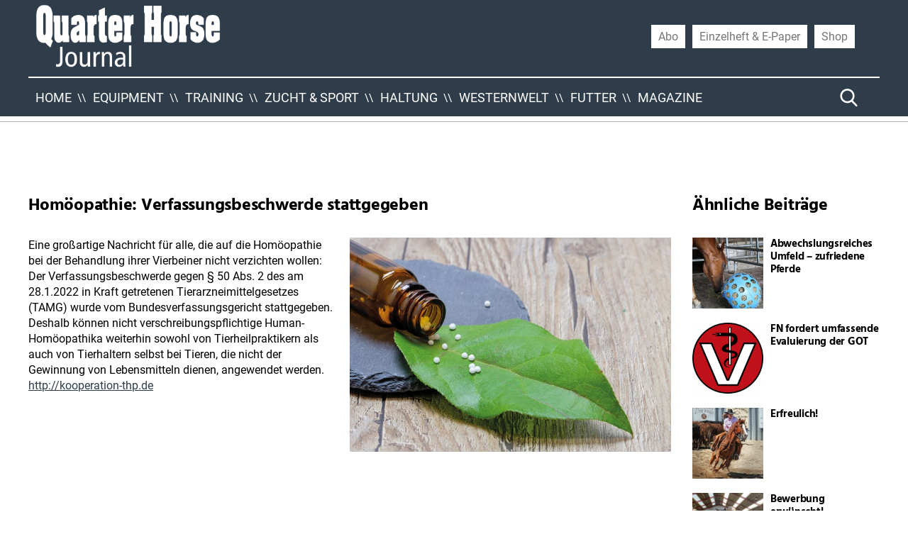

--- FILE ---
content_type: text/html; charset=UTF-8
request_url: https://www.quarter-horse-journal.de/2022/12/16/homoeopathie-verfassungsbeschwerde-stattgegeben/
body_size: 12532
content:
<!DOCTYPE html>

<html class="no-js" lang="de" prefix="og: https://ogp.me/ns#">

	<head>
        <script type="application/javascript">
            var scrollEvents = [];
            var resizeEvents = [];
            var inits = [];
            var BREAKPOINTS = { xxs: 0, xs: 480, s: 700, m: 1000, l: 1220, xl: 1330, xxl: 1900 };
        </script>

		<meta charset="UTF-8">
		<meta name="viewport" content="width=device-width, initial-scale=1.0" >

        		<link rel="profile" href="https://gmpg.org/xfn/11">

			<style>img:is([sizes="auto" i], [sizes^="auto," i]) { contain-intrinsic-size: 3000px 1500px }</style>
	
<!-- Suchmaschinen-Optimierung durch Rank Math PRO - https://rankmath.com/ -->
<title>Homöopathie: Verfassungsbeschwerde stattgegeben - Quarter Horse Journal</title>
<meta name="description" content="Eine großartige Nachricht für alle, die auf die Homöopathie bei der Behandlung ihrer Vierbeiner nicht verzichten wollen: Der Verfassungsbeschwerde gegen § 50"/>
<meta name="robots" content="index, follow, max-snippet:-1, max-video-preview:-1, max-image-preview:large"/>
<link rel="canonical" href="https://www.quarter-horse-journal.de/2022/12/16/homoeopathie-verfassungsbeschwerde-stattgegeben/" />
<meta property="og:locale" content="de_DE" />
<meta property="og:type" content="article" />
<meta property="og:title" content="Homöopathie: Verfassungsbeschwerde stattgegeben - Quarter Horse Journal" />
<meta property="og:description" content="Eine großartige Nachricht für alle, die auf die Homöopathie bei der Behandlung ihrer Vierbeiner nicht verzichten wollen: Der Verfassungsbeschwerde gegen § 50" />
<meta property="og:url" content="https://www.quarter-horse-journal.de/2022/12/16/homoeopathie-verfassungsbeschwerde-stattgegeben/" />
<meta property="og:site_name" content="Quarter Horse Journal" />
<meta property="article:section" content="Neuigkeiten" />
<meta property="og:image" content="https://www.quarter-horse-journal.de/wp-content/uploads/sites/4/2022/12/news_4_globules-3163134_pixabay.jpg" />
<meta property="og:image:secure_url" content="https://www.quarter-horse-journal.de/wp-content/uploads/sites/4/2022/12/news_4_globules-3163134_pixabay.jpg" />
<meta property="og:image:width" content="999" />
<meta property="og:image:height" content="666" />
<meta property="og:image:alt" content="Homöopathie: Verfassungsbeschwerde stattgegeben" />
<meta property="og:image:type" content="image/jpeg" />
<meta property="article:published_time" content="2022-12-16T10:00:00+01:00" />
<meta name="twitter:card" content="summary_large_image" />
<meta name="twitter:title" content="Homöopathie: Verfassungsbeschwerde stattgegeben - Quarter Horse Journal" />
<meta name="twitter:description" content="Eine großartige Nachricht für alle, die auf die Homöopathie bei der Behandlung ihrer Vierbeiner nicht verzichten wollen: Der Verfassungsbeschwerde gegen § 50" />
<meta name="twitter:image" content="https://www.quarter-horse-journal.de/wp-content/uploads/sites/4/2022/12/news_4_globules-3163134_pixabay.jpg" />
<meta name="twitter:label1" content="Verfasst von" />
<meta name="twitter:data1" content="nicola" />
<meta name="twitter:label2" content="Lesedauer" />
<meta name="twitter:data2" content="Weniger als eine Minute" />
<script type="application/ld+json" class="rank-math-schema">{"@context":"https://schema.org","@graph":[{"@type":["Person","Organization"],"@id":"https://www.quarter-horse-journal.de/#person","name":"Quarter Horse Journal"},{"@type":"WebSite","@id":"https://www.quarter-horse-journal.de/#website","url":"https://www.quarter-horse-journal.de","name":"Quarter Horse Journal","publisher":{"@id":"https://www.quarter-horse-journal.de/#person"},"inLanguage":"de"},{"@type":"ImageObject","@id":"https://www.quarter-horse-journal.de/wp-content/uploads/sites/4/2022/12/news_4_globules-3163134_pixabay.jpg","url":"https://www.quarter-horse-journal.de/wp-content/uploads/sites/4/2022/12/news_4_globules-3163134_pixabay.jpg","width":"999","height":"666","inLanguage":"de"},{"@type":"WebPage","@id":"https://www.quarter-horse-journal.de/2022/12/16/homoeopathie-verfassungsbeschwerde-stattgegeben/#webpage","url":"https://www.quarter-horse-journal.de/2022/12/16/homoeopathie-verfassungsbeschwerde-stattgegeben/","name":"Hom\u00f6opathie: Verfassungsbeschwerde stattgegeben - Quarter Horse Journal","datePublished":"2022-12-16T10:00:00+01:00","dateModified":"2022-12-16T10:00:00+01:00","isPartOf":{"@id":"https://www.quarter-horse-journal.de/#website"},"primaryImageOfPage":{"@id":"https://www.quarter-horse-journal.de/wp-content/uploads/sites/4/2022/12/news_4_globules-3163134_pixabay.jpg"},"inLanguage":"de"},{"@type":"Person","@id":"https://www.quarter-horse-journal.de/author/nicola/","name":"nicola","url":"https://www.quarter-horse-journal.de/author/nicola/","image":{"@type":"ImageObject","@id":"https://secure.gravatar.com/avatar/6b6d7fe95448d3c476d95fd55ae61d0f?s=96&amp;d=mm&amp;r=g","url":"https://secure.gravatar.com/avatar/6b6d7fe95448d3c476d95fd55ae61d0f?s=96&amp;d=mm&amp;r=g","caption":"nicola","inLanguage":"de"}},{"@type":"BlogPosting","headline":"Hom\u00f6opathie: Verfassungsbeschwerde stattgegeben - Quarter Horse Journal","datePublished":"2022-12-16T10:00:00+01:00","dateModified":"2022-12-16T10:00:00+01:00","articleSection":"Neuigkeiten","author":{"@id":"https://www.quarter-horse-journal.de/author/nicola/","name":"nicola"},"publisher":{"@id":"https://www.quarter-horse-journal.de/#person"},"description":"Eine gro\u00dfartige Nachricht f\u00fcr alle, die auf die Hom\u00f6opathie bei der Behandlung ihrer Vierbeiner nicht verzichten wollen: Der Verfassungsbeschwerde gegen \u00a7 50","name":"Hom\u00f6opathie: Verfassungsbeschwerde stattgegeben - Quarter Horse Journal","@id":"https://www.quarter-horse-journal.de/2022/12/16/homoeopathie-verfassungsbeschwerde-stattgegeben/#richSnippet","isPartOf":{"@id":"https://www.quarter-horse-journal.de/2022/12/16/homoeopathie-verfassungsbeschwerde-stattgegeben/#webpage"},"image":{"@id":"https://www.quarter-horse-journal.de/wp-content/uploads/sites/4/2022/12/news_4_globules-3163134_pixabay.jpg"},"inLanguage":"de","mainEntityOfPage":{"@id":"https://www.quarter-horse-journal.de/2022/12/16/homoeopathie-verfassungsbeschwerde-stattgegeben/#webpage"}}]}</script>
<!-- /Rank Math WordPress SEO Plugin -->

<link rel='dns-prefetch' href='//www.quarter-horse-journal.de' />
<link rel='stylesheet' id='wp-block-library-css' href='https://www.quarter-horse-journal.de/wp-includes/css/dist/block-library/style.min.css?ver=6.7.4' media='all' />
<style id='classic-theme-styles-inline-css'>
/*! This file is auto-generated */
.wp-block-button__link{color:#fff;background-color:#32373c;border-radius:9999px;box-shadow:none;text-decoration:none;padding:calc(.667em + 2px) calc(1.333em + 2px);font-size:1.125em}.wp-block-file__button{background:#32373c;color:#fff;text-decoration:none}
</style>
<style id='global-styles-inline-css'>
:root{--wp--preset--aspect-ratio--square: 1;--wp--preset--aspect-ratio--4-3: 4/3;--wp--preset--aspect-ratio--3-4: 3/4;--wp--preset--aspect-ratio--3-2: 3/2;--wp--preset--aspect-ratio--2-3: 2/3;--wp--preset--aspect-ratio--16-9: 16/9;--wp--preset--aspect-ratio--9-16: 9/16;--wp--preset--color--black: #000000;--wp--preset--color--cyan-bluish-gray: #abb8c3;--wp--preset--color--white: #ffffff;--wp--preset--color--pale-pink: #f78da7;--wp--preset--color--vivid-red: #cf2e2e;--wp--preset--color--luminous-vivid-orange: #ff6900;--wp--preset--color--luminous-vivid-amber: #fcb900;--wp--preset--color--light-green-cyan: #7bdcb5;--wp--preset--color--vivid-green-cyan: #00d084;--wp--preset--color--pale-cyan-blue: #8ed1fc;--wp--preset--color--vivid-cyan-blue: #0693e3;--wp--preset--color--vivid-purple: #9b51e0;--wp--preset--color--accent: #2f3c4a;--wp--preset--color--primary: #000000;--wp--preset--color--secondary: #6d6d6d;--wp--preset--color--subtle-background: #dcd7ca;--wp--preset--color--background: #ffffff;--wp--preset--gradient--vivid-cyan-blue-to-vivid-purple: linear-gradient(135deg,rgba(6,147,227,1) 0%,rgb(155,81,224) 100%);--wp--preset--gradient--light-green-cyan-to-vivid-green-cyan: linear-gradient(135deg,rgb(122,220,180) 0%,rgb(0,208,130) 100%);--wp--preset--gradient--luminous-vivid-amber-to-luminous-vivid-orange: linear-gradient(135deg,rgba(252,185,0,1) 0%,rgba(255,105,0,1) 100%);--wp--preset--gradient--luminous-vivid-orange-to-vivid-red: linear-gradient(135deg,rgba(255,105,0,1) 0%,rgb(207,46,46) 100%);--wp--preset--gradient--very-light-gray-to-cyan-bluish-gray: linear-gradient(135deg,rgb(238,238,238) 0%,rgb(169,184,195) 100%);--wp--preset--gradient--cool-to-warm-spectrum: linear-gradient(135deg,rgb(74,234,220) 0%,rgb(151,120,209) 20%,rgb(207,42,186) 40%,rgb(238,44,130) 60%,rgb(251,105,98) 80%,rgb(254,248,76) 100%);--wp--preset--gradient--blush-light-purple: linear-gradient(135deg,rgb(255,206,236) 0%,rgb(152,150,240) 100%);--wp--preset--gradient--blush-bordeaux: linear-gradient(135deg,rgb(254,205,165) 0%,rgb(254,45,45) 50%,rgb(107,0,62) 100%);--wp--preset--gradient--luminous-dusk: linear-gradient(135deg,rgb(255,203,112) 0%,rgb(199,81,192) 50%,rgb(65,88,208) 100%);--wp--preset--gradient--pale-ocean: linear-gradient(135deg,rgb(255,245,203) 0%,rgb(182,227,212) 50%,rgb(51,167,181) 100%);--wp--preset--gradient--electric-grass: linear-gradient(135deg,rgb(202,248,128) 0%,rgb(113,206,126) 100%);--wp--preset--gradient--midnight: linear-gradient(135deg,rgb(2,3,129) 0%,rgb(40,116,252) 100%);--wp--preset--font-size--small: 18px;--wp--preset--font-size--medium: 20px;--wp--preset--font-size--large: 26.25px;--wp--preset--font-size--x-large: 42px;--wp--preset--font-size--normal: 21px;--wp--preset--font-size--larger: 32px;--wp--preset--spacing--20: 0.44rem;--wp--preset--spacing--30: 0.67rem;--wp--preset--spacing--40: 1rem;--wp--preset--spacing--50: 1.5rem;--wp--preset--spacing--60: 2.25rem;--wp--preset--spacing--70: 3.38rem;--wp--preset--spacing--80: 5.06rem;--wp--preset--shadow--natural: 6px 6px 9px rgba(0, 0, 0, 0.2);--wp--preset--shadow--deep: 12px 12px 50px rgba(0, 0, 0, 0.4);--wp--preset--shadow--sharp: 6px 6px 0px rgba(0, 0, 0, 0.2);--wp--preset--shadow--outlined: 6px 6px 0px -3px rgba(255, 255, 255, 1), 6px 6px rgba(0, 0, 0, 1);--wp--preset--shadow--crisp: 6px 6px 0px rgba(0, 0, 0, 1);}:where(.is-layout-flex){gap: 0.5em;}:where(.is-layout-grid){gap: 0.5em;}body .is-layout-flex{display: flex;}.is-layout-flex{flex-wrap: wrap;align-items: center;}.is-layout-flex > :is(*, div){margin: 0;}body .is-layout-grid{display: grid;}.is-layout-grid > :is(*, div){margin: 0;}:where(.wp-block-columns.is-layout-flex){gap: 2em;}:where(.wp-block-columns.is-layout-grid){gap: 2em;}:where(.wp-block-post-template.is-layout-flex){gap: 1.25em;}:where(.wp-block-post-template.is-layout-grid){gap: 1.25em;}.has-black-color{color: var(--wp--preset--color--black) !important;}.has-cyan-bluish-gray-color{color: var(--wp--preset--color--cyan-bluish-gray) !important;}.has-white-color{color: var(--wp--preset--color--white) !important;}.has-pale-pink-color{color: var(--wp--preset--color--pale-pink) !important;}.has-vivid-red-color{color: var(--wp--preset--color--vivid-red) !important;}.has-luminous-vivid-orange-color{color: var(--wp--preset--color--luminous-vivid-orange) !important;}.has-luminous-vivid-amber-color{color: var(--wp--preset--color--luminous-vivid-amber) !important;}.has-light-green-cyan-color{color: var(--wp--preset--color--light-green-cyan) !important;}.has-vivid-green-cyan-color{color: var(--wp--preset--color--vivid-green-cyan) !important;}.has-pale-cyan-blue-color{color: var(--wp--preset--color--pale-cyan-blue) !important;}.has-vivid-cyan-blue-color{color: var(--wp--preset--color--vivid-cyan-blue) !important;}.has-vivid-purple-color{color: var(--wp--preset--color--vivid-purple) !important;}.has-black-background-color{background-color: var(--wp--preset--color--black) !important;}.has-cyan-bluish-gray-background-color{background-color: var(--wp--preset--color--cyan-bluish-gray) !important;}.has-white-background-color{background-color: var(--wp--preset--color--white) !important;}.has-pale-pink-background-color{background-color: var(--wp--preset--color--pale-pink) !important;}.has-vivid-red-background-color{background-color: var(--wp--preset--color--vivid-red) !important;}.has-luminous-vivid-orange-background-color{background-color: var(--wp--preset--color--luminous-vivid-orange) !important;}.has-luminous-vivid-amber-background-color{background-color: var(--wp--preset--color--luminous-vivid-amber) !important;}.has-light-green-cyan-background-color{background-color: var(--wp--preset--color--light-green-cyan) !important;}.has-vivid-green-cyan-background-color{background-color: var(--wp--preset--color--vivid-green-cyan) !important;}.has-pale-cyan-blue-background-color{background-color: var(--wp--preset--color--pale-cyan-blue) !important;}.has-vivid-cyan-blue-background-color{background-color: var(--wp--preset--color--vivid-cyan-blue) !important;}.has-vivid-purple-background-color{background-color: var(--wp--preset--color--vivid-purple) !important;}.has-black-border-color{border-color: var(--wp--preset--color--black) !important;}.has-cyan-bluish-gray-border-color{border-color: var(--wp--preset--color--cyan-bluish-gray) !important;}.has-white-border-color{border-color: var(--wp--preset--color--white) !important;}.has-pale-pink-border-color{border-color: var(--wp--preset--color--pale-pink) !important;}.has-vivid-red-border-color{border-color: var(--wp--preset--color--vivid-red) !important;}.has-luminous-vivid-orange-border-color{border-color: var(--wp--preset--color--luminous-vivid-orange) !important;}.has-luminous-vivid-amber-border-color{border-color: var(--wp--preset--color--luminous-vivid-amber) !important;}.has-light-green-cyan-border-color{border-color: var(--wp--preset--color--light-green-cyan) !important;}.has-vivid-green-cyan-border-color{border-color: var(--wp--preset--color--vivid-green-cyan) !important;}.has-pale-cyan-blue-border-color{border-color: var(--wp--preset--color--pale-cyan-blue) !important;}.has-vivid-cyan-blue-border-color{border-color: var(--wp--preset--color--vivid-cyan-blue) !important;}.has-vivid-purple-border-color{border-color: var(--wp--preset--color--vivid-purple) !important;}.has-vivid-cyan-blue-to-vivid-purple-gradient-background{background: var(--wp--preset--gradient--vivid-cyan-blue-to-vivid-purple) !important;}.has-light-green-cyan-to-vivid-green-cyan-gradient-background{background: var(--wp--preset--gradient--light-green-cyan-to-vivid-green-cyan) !important;}.has-luminous-vivid-amber-to-luminous-vivid-orange-gradient-background{background: var(--wp--preset--gradient--luminous-vivid-amber-to-luminous-vivid-orange) !important;}.has-luminous-vivid-orange-to-vivid-red-gradient-background{background: var(--wp--preset--gradient--luminous-vivid-orange-to-vivid-red) !important;}.has-very-light-gray-to-cyan-bluish-gray-gradient-background{background: var(--wp--preset--gradient--very-light-gray-to-cyan-bluish-gray) !important;}.has-cool-to-warm-spectrum-gradient-background{background: var(--wp--preset--gradient--cool-to-warm-spectrum) !important;}.has-blush-light-purple-gradient-background{background: var(--wp--preset--gradient--blush-light-purple) !important;}.has-blush-bordeaux-gradient-background{background: var(--wp--preset--gradient--blush-bordeaux) !important;}.has-luminous-dusk-gradient-background{background: var(--wp--preset--gradient--luminous-dusk) !important;}.has-pale-ocean-gradient-background{background: var(--wp--preset--gradient--pale-ocean) !important;}.has-electric-grass-gradient-background{background: var(--wp--preset--gradient--electric-grass) !important;}.has-midnight-gradient-background{background: var(--wp--preset--gradient--midnight) !important;}.has-small-font-size{font-size: var(--wp--preset--font-size--small) !important;}.has-medium-font-size{font-size: var(--wp--preset--font-size--medium) !important;}.has-large-font-size{font-size: var(--wp--preset--font-size--large) !important;}.has-x-large-font-size{font-size: var(--wp--preset--font-size--x-large) !important;}
:where(.wp-block-post-template.is-layout-flex){gap: 1.25em;}:where(.wp-block-post-template.is-layout-grid){gap: 1.25em;}
:where(.wp-block-columns.is-layout-flex){gap: 2em;}:where(.wp-block-columns.is-layout-grid){gap: 2em;}
:root :where(.wp-block-pullquote){font-size: 1.5em;line-height: 1.6;}
</style>
<link rel='stylesheet' id='f12-cf7-captcha-style-css' href='https://www.quarter-horse-journal.de/wp-content/plugins/captcha-for-contact-form-7/core/assets/f12-cf7-captcha.css?ver=6.7.4' media='all' />
<link rel='stylesheet' id='contact-form-7-css' href='https://www.quarter-horse-journal.de/wp-content/plugins/contact-form-7/includes/css/styles.css?ver=6.0.6' media='all' />
<link rel='stylesheet' id='theme-style-css' href='https://www.quarter-horse-journal.de/wp-content/themes/ehlers/assets/css/app.css?ver=0.1.12' media='all' />
<link rel='stylesheet' id='theme-print-style-css' href='https://www.quarter-horse-journal.de/wp-content/themes/ehlers/print.css?ver=0.1.12' media='print' />
<script src="https://www.quarter-horse-journal.de/wp-includes/js/jquery/jquery.min.js?ver=3.7.1" id="jquery-core-js"></script>
<script src="https://www.quarter-horse-journal.de/wp-includes/js/jquery/jquery-migrate.min.js?ver=3.4.1" id="jquery-migrate-js"></script>
<script src="https://www.quarter-horse-journal.de/wp-content/themes/ehlers/assets/js/index.js?ver=0.1.12" id="twentytwenty-js-js" async></script>
<link rel="https://api.w.org/" href="https://www.quarter-horse-journal.de/wp-json/" /><link rel="alternate" title="JSON" type="application/json" href="https://www.quarter-horse-journal.de/wp-json/wp/v2/posts/2880" /><link rel='shortlink' href='https://www.quarter-horse-journal.de/?p=2880' />
<link rel="alternate" title="oEmbed (JSON)" type="application/json+oembed" href="https://www.quarter-horse-journal.de/wp-json/oembed/1.0/embed?url=https%3A%2F%2Fwww.quarter-horse-journal.de%2F2022%2F12%2F16%2Fhomoeopathie-verfassungsbeschwerde-stattgegeben%2F" />
<link rel="alternate" title="oEmbed (XML)" type="text/xml+oembed" href="https://www.quarter-horse-journal.de/wp-json/oembed/1.0/embed?url=https%3A%2F%2Fwww.quarter-horse-journal.de%2F2022%2F12%2F16%2Fhomoeopathie-verfassungsbeschwerde-stattgegeben%2F&#038;format=xml" />
	<script>document.documentElement.className = document.documentElement.className.replace( 'no-js', 'js' );</script>
	<noscript><style>.lazyload[data-src]{display:none !important;}</style></noscript><style>.lazyload{background-image:none !important;}.lazyload:before{background-image:none !important;}</style>
	</head>

	<body class="post-template-default single single-post postid-2880 single-format-standard wp-custom-logo singular enable-search-modal has-post-thumbnail has-single-pagination showing-comments show-avatars footer-top-visible theme-color-quarter-horse-journal template-cover">

		<a class="skip-link screen-reader-text" href="#site-content">Direkt zum Inhalt wechseln</a>
		<header id="site-header" class="header-footer-group" role="banner">

			<div class="header-inner">

				<div class="header-titles-wrapper">

					<div class="header-titles">

						<div class="site-logo faux-heading"><a href="https://www.quarter-horse-journal.de/" class="custom-logo-link" rel="home"><img width="2108" height="807" src="https://www.quarter-horse-journal.de/wp-content/uploads/sites/4/2020/06/cropped-qhj_logo_web_schwarz.png" class="filter skip-lazy custom-logo" alt="" data-css-filter="{&#039;grayscale&#039;: 1, &#039;invert&#039;: 1, &#039;brightness&#039;: 5}" decoding="async" fetchpriority="high" srcset="https://www.quarter-horse-journal.de/wp-content/uploads/sites/4/2020/06/cropped-qhj_logo_web_schwarz.png 2108w, https://www.quarter-horse-journal.de/wp-content/uploads/sites/4/2020/06/cropped-qhj_logo_web_schwarz-300x115.png 300w, https://www.quarter-horse-journal.de/wp-content/uploads/sites/4/2020/06/cropped-qhj_logo_web_schwarz-1024x392.png 1024w, https://www.quarter-horse-journal.de/wp-content/uploads/sites/4/2020/06/cropped-qhj_logo_web_schwarz-768x294.png 768w, https://www.quarter-horse-journal.de/wp-content/uploads/sites/4/2020/06/cropped-qhj_logo_web_schwarz-1536x588.png 1536w, https://www.quarter-horse-journal.de/wp-content/uploads/sites/4/2020/06/cropped-qhj_logo_web_schwarz-2048x784.png 2048w, https://www.quarter-horse-journal.de/wp-content/uploads/sites/4/2020/06/cropped-qhj_logo_web_schwarz-1200x459.png 1200w, https://www.quarter-horse-journal.de/wp-content/uploads/sites/4/2020/06/cropped-qhj_logo_web_schwarz-1980x758.png 1980w" sizes="(max-width: 2108px) 100vw, 2108px" /></a><span class="screen-reader-text">Quarter Horse Journal</span></div>
					</div><!-- .header-titles -->

                    <div class="menu-buttons">
                                                <button class="menu-button menu-button-search flaticon-search" aria-label="Suche Button"></button>
                                                                        <button class="menu-button menu-button-nav-menu flaticon-menu" aria-label="Menü Button"></button>
                                            </div>

				</div><!-- .header-titles-wrapper -->

				<div class="header-navigation-wrapper has-shop-menu">

					
							<nav class="primary-menu-wrapper" role="navigation">
								<ul class="primary-menu reset-list-style">
								<li id="menu-item-151" class="menu-item menu-item-type-post_type menu-item-object-page menu-item-home menu-item-151"><a href="https://www.quarter-horse-journal.de/">Home</a></li>
<li id="menu-item-152" class="menu-item menu-item-type-taxonomy menu-item-object-category menu-item-152"><a href="https://www.quarter-horse-journal.de/category/equipment/">Equipment</a></li>
<li id="menu-item-437" class="menu-item menu-item-type-taxonomy menu-item-object-category menu-item-437"><a href="https://www.quarter-horse-journal.de/category/training/">Training</a></li>
<li id="menu-item-438" class="menu-item menu-item-type-taxonomy menu-item-object-category menu-item-438"><a href="https://www.quarter-horse-journal.de/category/zucht-show/">Zucht &#038; Sport</a></li>
<li id="menu-item-439" class="menu-item menu-item-type-taxonomy menu-item-object-category menu-item-439"><a href="https://www.quarter-horse-journal.de/category/haltung/">Haltung</a></li>
<li id="menu-item-440" class="menu-item menu-item-type-taxonomy menu-item-object-category menu-item-440"><a href="https://www.quarter-horse-journal.de/category/westernwelt/">Westernwelt</a></li>
<li id="menu-item-441" class="menu-item menu-item-type-taxonomy menu-item-object-category menu-item-441"><a href="https://www.quarter-horse-journal.de/category/futter/">Futter</a></li>
<li id="menu-item-442" class="menu-item menu-item-type-custom menu-item-object-custom menu-item-442"><a href="https://www.quarter-horse-journal.de/magazine">Magazine</a></li>
								</ul>
							</nav>

						                        <nav class="shop-menu-wrapper" role="navigation">
                            <ul class="shop-menu reset-list-style"><li id="menu-item-444" class="menu-item menu-item-type-custom menu-item-object-custom menu-item-444"><a href="https://shop.pferdesportverlag.de/shop/abonnements/quarter-horse-journal-abo/">Abo</a></li>
<li id="menu-item-445" class="menu-item menu-item-type-custom menu-item-object-custom menu-item-445"><a href="https://shop.pferdesportverlag.de/produkt-kategorie/einzelmagazine/pferde/quarter-horse-journal/">Einzelheft &#038; E-Paper</a></li>
<li id="menu-item-446" class="menu-item menu-item-type-custom menu-item-object-custom menu-item-446"><a href="https://shop.pferdesportverlag.de/">Shop</a></li>
</ul>                        </nav>
                                            <form class="navigation-search" method="get" action="/">
                            <input aria-label="Suche ..." type="search" name="s" value="" placeholder="Suche ..." />
                            <button type="submit" class="flaticon-search" aria-label="Suche Button"></button>
                        </form>
                    
				</div>

			</div>

			
		</header><!-- #site-header -->
        <script type="application/javascript">
            setTimeout(function () {
                var hasNoImageHeader = document.querySelector('.cover-header.no-header-image');
                if(hasNoImageHeader || false)
                    return;

                var header = document.querySelector('#site-header');
                var top = 0 - document.querySelector('body').getBoundingClientRect().top;
                if(top < 50) {
                    header.classList.add('un-stuck', 'no-animation')
                }
            }, 20);
        </script>

		
<main id="site-content" role="main">

	<article class="post-2880 post type-post status-publish format-standard has-post-thumbnail hentry category-neuigkeiten" id="post-2880">
	
	<div class="cover-header  bg-attachment-fixed no-header-image">
		<div class="cover-header-inner-wrapper">
            			<div class="cover-header-inner">
					<header class="entry-header has-text-align-center">
						<div class="entry-header-inner section-inner full">
							                                <div class="categories">
                                    <span class="screen-reader-text"></span>
                                    <div class="category-list">
                                        <a href="https://www.quarter-horse-journal.de/">QHJ</a>                                        <a href="https://www.quarter-horse-journal.de/category/neuigkeiten/">Neuigkeiten</a>                                    </div>
                                </div>
							                            
<!--                            twentytwenty_the_post_meta( get_the_ID(), 'single-top' );-->
<!--                            twentytwenty_the_post_meta( get_the_ID(), 'single-bottom' );-->

						</div><!-- .entry-header-inner -->
					</header><!-- .entry-header -->

			</div><!-- .cover-header-inner -->
		</div><!-- .cover-header-inner-wrapper -->
	</div><!-- .cover-header -->

    <div class="post-wrapper">
	    <div class="post-inner" id="post-inner">

            <div class="entry-content">

                <div class="content-header">

                    <h1>Homöopathie: Verfassungsbeschwerde stattgegeben</h1>
                </div>
                <div class="content-inner">
                    <img width="999" height="666" src="[data-uri]" class="attachment-full size-full wp-post-image lazyload" alt="" decoding="async"   data-src="https://www.quarter-horse-journal.de/wp-content/uploads/sites/4/2022/12/news_4_globules-3163134_pixabay.jpg" data-srcset="https://www.quarter-horse-journal.de/wp-content/uploads/sites/4/2022/12/news_4_globules-3163134_pixabay.jpg 999w, https://www.quarter-horse-journal.de/wp-content/uploads/sites/4/2022/12/news_4_globules-3163134_pixabay-300x200.jpg 300w, https://www.quarter-horse-journal.de/wp-content/uploads/sites/4/2022/12/news_4_globules-3163134_pixabay-768x512.jpg 768w" data-sizes="auto" data-eio-rwidth="999" data-eio-rheight="666" /><noscript><img width="999" height="666" src="https://www.quarter-horse-journal.de/wp-content/uploads/sites/4/2022/12/news_4_globules-3163134_pixabay.jpg" class="attachment-full size-full wp-post-image" alt="" decoding="async" srcset="https://www.quarter-horse-journal.de/wp-content/uploads/sites/4/2022/12/news_4_globules-3163134_pixabay.jpg 999w, https://www.quarter-horse-journal.de/wp-content/uploads/sites/4/2022/12/news_4_globules-3163134_pixabay-300x200.jpg 300w, https://www.quarter-horse-journal.de/wp-content/uploads/sites/4/2022/12/news_4_globules-3163134_pixabay-768x512.jpg 768w" sizes="(max-width: 999px) 100vw, 999px" data-eio="l" /></noscript>                    
<p>Eine großartige Nachricht für alle, die auf die Homöopathie bei der Behandlung ihrer Vierbeiner nicht verzichten wollen: Der Verfassungsbeschwerde gegen § 50 Abs. 2 des am 28.1.2022 in Kraft getretenen Tierarzneimittelgesetzes (TAMG) wurde vom Bundesverfassungsgericht stattgegeben.<br>Deshalb können nicht verschreibungspflichtige Human-Homöopathika weiterhin sowohl von Tierheilpraktikern als auch von Tierhaltern selbst bei Tieren, die nicht der Gewinnung von Lebensmitteln dienen, angewendet werden.<br><a href="http://kooperation-thp.de" target="_blank" rel="noopener">http://kooperation-thp.de</a></p>



<p></p>
                </div>

            </div><!-- .entry-content -->

        </div><!-- .post-inner -->
                <aside class="more-posts">
                        <h1>Ähnliche Beiträge</h1>
            <ul class="more-posts-list reset-list-style">
                                    <li>
                            <a href="https://www.quarter-horse-journal.de/2026/01/25/abwechslungsreiches-umfeld-zufriedene-pferde/">
                                <article>
                                    <img width="667" height="1000" src="[data-uri]" class="object-fit cover wp-post-image lazyload" alt="" decoding="async"   data-src="https://www.quarter-horse-journal.de/wp-content/uploads/sites/4/2026/01/news_8_ff.jpg" data-srcset="https://www.quarter-horse-journal.de/wp-content/uploads/sites/4/2026/01/news_8_ff.jpg 667w, https://www.quarter-horse-journal.de/wp-content/uploads/sites/4/2026/01/news_8_ff-200x300.jpg 200w" data-sizes="auto" data-eio-rwidth="667" data-eio-rheight="1000" /><noscript><img width="667" height="1000" src="https://www.quarter-horse-journal.de/wp-content/uploads/sites/4/2026/01/news_8_ff.jpg" class="object-fit cover wp-post-image" alt="" decoding="async" srcset="https://www.quarter-horse-journal.de/wp-content/uploads/sites/4/2026/01/news_8_ff.jpg 667w, https://www.quarter-horse-journal.de/wp-content/uploads/sites/4/2026/01/news_8_ff-200x300.jpg 200w" sizes="(max-width: 667px) 100vw, 667px" data-eio="l" /></noscript>                                    <div class="text">
                                        <header>
                                            <h1>Abwechslungsreiches Umfeld – zufriedene Pferde</h1>                                        </header>
                                        <main>
                                            <p>
                                                                                            </p>
                                        </main>
                                    </div>
                                </article>
                            </a>
                        </li>

                                                <li>
                            <a href="https://www.quarter-horse-journal.de/2026/01/23/fn-fordert-umfassende-evaluierung-der-got/">
                                <article>
                                    <img width="960" height="960" src="[data-uri]" class="object-fit cover wp-post-image lazyload" alt="" decoding="async"   data-src="https://www.quarter-horse-journal.de/wp-content/uploads/sites/4/2026/01/news_7_vetlogo.png" data-srcset="https://www.quarter-horse-journal.de/wp-content/uploads/sites/4/2026/01/news_7_vetlogo.png 960w, https://www.quarter-horse-journal.de/wp-content/uploads/sites/4/2026/01/news_7_vetlogo-300x300.png 300w, https://www.quarter-horse-journal.de/wp-content/uploads/sites/4/2026/01/news_7_vetlogo-150x150.png 150w, https://www.quarter-horse-journal.de/wp-content/uploads/sites/4/2026/01/news_7_vetlogo-768x768.png 768w" data-sizes="auto" data-eio-rwidth="960" data-eio-rheight="960" /><noscript><img width="960" height="960" src="https://www.quarter-horse-journal.de/wp-content/uploads/sites/4/2026/01/news_7_vetlogo.png" class="object-fit cover wp-post-image" alt="" decoding="async" srcset="https://www.quarter-horse-journal.de/wp-content/uploads/sites/4/2026/01/news_7_vetlogo.png 960w, https://www.quarter-horse-journal.de/wp-content/uploads/sites/4/2026/01/news_7_vetlogo-300x300.png 300w, https://www.quarter-horse-journal.de/wp-content/uploads/sites/4/2026/01/news_7_vetlogo-150x150.png 150w, https://www.quarter-horse-journal.de/wp-content/uploads/sites/4/2026/01/news_7_vetlogo-768x768.png 768w" sizes="(max-width: 960px) 100vw, 960px" data-eio="l" /></noscript>                                    <div class="text">
                                        <header>
                                            <h1>FN fordert umfassende Evaluierung der GOT</h1>                                        </header>
                                        <main>
                                            <p>
                                                                                            </p>
                                        </main>
                                    </div>
                                </article>
                            </a>
                        </li>

                                                <li>
                            <a href="https://www.quarter-horse-journal.de/2026/01/21/erfreulich/">
                                <article>
                                    <img width="927" height="1000" src="[data-uri]" class="object-fit cover wp-post-image lazyload" alt="" decoding="async"   data-src="https://www.quarter-horse-journal.de/wp-content/uploads/sites/4/2026/01/news_6.jpg" data-srcset="https://www.quarter-horse-journal.de/wp-content/uploads/sites/4/2026/01/news_6.jpg 927w, https://www.quarter-horse-journal.de/wp-content/uploads/sites/4/2026/01/news_6-278x300.jpg 278w, https://www.quarter-horse-journal.de/wp-content/uploads/sites/4/2026/01/news_6-768x828.jpg 768w" data-sizes="auto" data-eio-rwidth="927" data-eio-rheight="1000" /><noscript><img width="927" height="1000" src="https://www.quarter-horse-journal.de/wp-content/uploads/sites/4/2026/01/news_6.jpg" class="object-fit cover wp-post-image" alt="" decoding="async" srcset="https://www.quarter-horse-journal.de/wp-content/uploads/sites/4/2026/01/news_6.jpg 927w, https://www.quarter-horse-journal.de/wp-content/uploads/sites/4/2026/01/news_6-278x300.jpg 278w, https://www.quarter-horse-journal.de/wp-content/uploads/sites/4/2026/01/news_6-768x828.jpg 768w" sizes="(max-width: 927px) 100vw, 927px" data-eio="l" /></noscript>                                    <div class="text">
                                        <header>
                                            <h1>Erfreulich!</h1>                                        </header>
                                        <main>
                                            <p>
                                                                                            </p>
                                        </main>
                                    </div>
                                </article>
                            </a>
                        </li>

                                                <li>
                            <a href="https://www.quarter-horse-journal.de/2026/01/16/bewerbung-erwuenscht/">
                                <article>
                                    <img width="750" height="1000" src="[data-uri]" class="object-fit cover wp-post-image lazyload" alt="" decoding="async"   data-src="https://www.quarter-horse-journal.de/wp-content/uploads/sites/4/2026/01/news_5_verawitthaut.jpeg" data-srcset="https://www.quarter-horse-journal.de/wp-content/uploads/sites/4/2026/01/news_5_verawitthaut.jpeg 750w, https://www.quarter-horse-journal.de/wp-content/uploads/sites/4/2026/01/news_5_verawitthaut-225x300.jpeg 225w" data-sizes="auto" data-eio-rwidth="750" data-eio-rheight="1000" /><noscript><img width="750" height="1000" src="https://www.quarter-horse-journal.de/wp-content/uploads/sites/4/2026/01/news_5_verawitthaut.jpeg" class="object-fit cover wp-post-image" alt="" decoding="async" srcset="https://www.quarter-horse-journal.de/wp-content/uploads/sites/4/2026/01/news_5_verawitthaut.jpeg 750w, https://www.quarter-horse-journal.de/wp-content/uploads/sites/4/2026/01/news_5_verawitthaut-225x300.jpeg 225w" sizes="(max-width: 750px) 100vw, 750px" data-eio="l" /></noscript>                                    <div class="text">
                                        <header>
                                            <h1>Bewerbung erwünscht!</h1>                                        </header>
                                        <main>
                                            <p>
                                                                                            </p>
                                        </main>
                                    </div>
                                </article>
                            </a>
                        </li>

                                                <li>
                            <a href="https://www.quarter-horse-journal.de/2026/01/14/neue-dqha-zuchtrichterordnung-verabschiedet/">
                                <article>
                                    <img width="1000" height="667" src="[data-uri]" class="object-fit cover wp-post-image lazyload" alt="" decoding="async"   data-src="https://www.quarter-horse-journal.de/wp-content/uploads/sites/4/2026/01/news_4_ninaobermueller.jpg" data-srcset="https://www.quarter-horse-journal.de/wp-content/uploads/sites/4/2026/01/news_4_ninaobermueller.jpg 1000w, https://www.quarter-horse-journal.de/wp-content/uploads/sites/4/2026/01/news_4_ninaobermueller-300x200.jpg 300w, https://www.quarter-horse-journal.de/wp-content/uploads/sites/4/2026/01/news_4_ninaobermueller-768x512.jpg 768w" data-sizes="auto" data-eio-rwidth="1000" data-eio-rheight="667" /><noscript><img width="1000" height="667" src="https://www.quarter-horse-journal.de/wp-content/uploads/sites/4/2026/01/news_4_ninaobermueller.jpg" class="object-fit cover wp-post-image" alt="" decoding="async" srcset="https://www.quarter-horse-journal.de/wp-content/uploads/sites/4/2026/01/news_4_ninaobermueller.jpg 1000w, https://www.quarter-horse-journal.de/wp-content/uploads/sites/4/2026/01/news_4_ninaobermueller-300x200.jpg 300w, https://www.quarter-horse-journal.de/wp-content/uploads/sites/4/2026/01/news_4_ninaobermueller-768x512.jpg 768w" sizes="(max-width: 1000px) 100vw, 1000px" data-eio="l" /></noscript>                                    <div class="text">
                                        <header>
                                            <h1>Neue DQHA-Zuchtrichterordnung verabschiedet</h1>                                        </header>
                                        <main>
                                            <p>
                                                                                            </p>
                                        </main>
                                    </div>
                                </article>
                            </a>
                        </li>

                                                <li>
                            <a href="https://www.quarter-horse-journal.de/2026/01/12/ausserordentliche-mitgliederversammlung-der-dqha/">
                                <article>
                                    <img width="1000" height="600" src="[data-uri]" class="object-fit cover wp-post-image lazyload" alt="" decoding="async"   data-src="https://www.quarter-horse-journal.de/wp-content/uploads/sites/4/2025/07/kurz_dqha_logo_ab_2025_transparent.jpg" data-srcset="https://www.quarter-horse-journal.de/wp-content/uploads/sites/4/2025/07/kurz_dqha_logo_ab_2025_transparent.jpg 1000w, https://www.quarter-horse-journal.de/wp-content/uploads/sites/4/2025/07/kurz_dqha_logo_ab_2025_transparent-300x180.jpg 300w, https://www.quarter-horse-journal.de/wp-content/uploads/sites/4/2025/07/kurz_dqha_logo_ab_2025_transparent-768x461.jpg 768w" data-sizes="auto" data-eio-rwidth="1000" data-eio-rheight="600" /><noscript><img width="1000" height="600" src="https://www.quarter-horse-journal.de/wp-content/uploads/sites/4/2025/07/kurz_dqha_logo_ab_2025_transparent.jpg" class="object-fit cover wp-post-image" alt="" decoding="async" srcset="https://www.quarter-horse-journal.de/wp-content/uploads/sites/4/2025/07/kurz_dqha_logo_ab_2025_transparent.jpg 1000w, https://www.quarter-horse-journal.de/wp-content/uploads/sites/4/2025/07/kurz_dqha_logo_ab_2025_transparent-300x180.jpg 300w, https://www.quarter-horse-journal.de/wp-content/uploads/sites/4/2025/07/kurz_dqha_logo_ab_2025_transparent-768x461.jpg 768w" sizes="(max-width: 1000px) 100vw, 1000px" data-eio="l" /></noscript>                                    <div class="text">
                                        <header>
                                            <h1>Außerordentliche Mitgliederversammlung der DQHA</h1>                                        </header>
                                        <main>
                                            <p>
                                                                                            </p>
                                        </main>
                                    </div>
                                </article>
                            </a>
                        </li>

                                                <li>
                            <a href="https://www.quarter-horse-journal.de/2026/01/09/gina-maria-schumacher-gewinnt/">
                                <article>
                                    <img width="1000" height="667" src="[data-uri]" class="object-fit cover wp-post-image lazyload" alt="" decoding="async"   data-src="https://www.quarter-horse-journal.de/wp-content/uploads/sites/4/2026/01/news_3_gina-bethke-nrha-futurity-2025.jpg" data-srcset="https://www.quarter-horse-journal.de/wp-content/uploads/sites/4/2026/01/news_3_gina-bethke-nrha-futurity-2025.jpg 1000w, https://www.quarter-horse-journal.de/wp-content/uploads/sites/4/2026/01/news_3_gina-bethke-nrha-futurity-2025-300x200.jpg 300w, https://www.quarter-horse-journal.de/wp-content/uploads/sites/4/2026/01/news_3_gina-bethke-nrha-futurity-2025-768x512.jpg 768w" data-sizes="auto" data-eio-rwidth="1000" data-eio-rheight="667" /><noscript><img width="1000" height="667" src="https://www.quarter-horse-journal.de/wp-content/uploads/sites/4/2026/01/news_3_gina-bethke-nrha-futurity-2025.jpg" class="object-fit cover wp-post-image" alt="" decoding="async" srcset="https://www.quarter-horse-journal.de/wp-content/uploads/sites/4/2026/01/news_3_gina-bethke-nrha-futurity-2025.jpg 1000w, https://www.quarter-horse-journal.de/wp-content/uploads/sites/4/2026/01/news_3_gina-bethke-nrha-futurity-2025-300x200.jpg 300w, https://www.quarter-horse-journal.de/wp-content/uploads/sites/4/2026/01/news_3_gina-bethke-nrha-futurity-2025-768x512.jpg 768w" sizes="(max-width: 1000px) 100vw, 1000px" data-eio="l" /></noscript>                                    <div class="text">
                                        <header>
                                            <h1>Gina-Maria Schumacher gewinnt…</h1>                                        </header>
                                        <main>
                                            <p>
                                                                                            </p>
                                        </main>
                                    </div>
                                </article>
                            </a>
                        </li>

                                                <li>
                            <a href="https://www.quarter-horse-journal.de/2026/01/07/spoga-horse-2026-treffpunkt-der-globalen-reitsportbranche/">
                                <article>
                                    <img width="1000" height="667" src="[data-uri]" class="object-fit cover wp-post-image lazyload" alt="" decoding="async"   data-src="https://www.quarter-horse-journal.de/wp-content/uploads/sites/4/2026/01/news_spoga_horse_25_003_006.jpg" data-srcset="https://www.quarter-horse-journal.de/wp-content/uploads/sites/4/2026/01/news_spoga_horse_25_003_006.jpg 1000w, https://www.quarter-horse-journal.de/wp-content/uploads/sites/4/2026/01/news_spoga_horse_25_003_006-300x200.jpg 300w, https://www.quarter-horse-journal.de/wp-content/uploads/sites/4/2026/01/news_spoga_horse_25_003_006-768x512.jpg 768w" data-sizes="auto" data-eio-rwidth="1000" data-eio-rheight="667" /><noscript><img width="1000" height="667" src="https://www.quarter-horse-journal.de/wp-content/uploads/sites/4/2026/01/news_spoga_horse_25_003_006.jpg" class="object-fit cover wp-post-image" alt="" decoding="async" srcset="https://www.quarter-horse-journal.de/wp-content/uploads/sites/4/2026/01/news_spoga_horse_25_003_006.jpg 1000w, https://www.quarter-horse-journal.de/wp-content/uploads/sites/4/2026/01/news_spoga_horse_25_003_006-300x200.jpg 300w, https://www.quarter-horse-journal.de/wp-content/uploads/sites/4/2026/01/news_spoga_horse_25_003_006-768x512.jpg 768w" sizes="(max-width: 1000px) 100vw, 1000px" data-eio="l" /></noscript>                                    <div class="text">
                                        <header>
                                            <h1>spoga horse 2026 – Treffpunkt der globalen Reitsportbranche</h1>                                        </header>
                                        <main>
                                            <p>
                                                                                            </p>
                                        </main>
                                    </div>
                                </article>
                            </a>
                        </li>

                                                <li>
                            <a href="https://www.quarter-horse-journal.de/2026/01/06/dqha-sonderaktion-fuer-die-ssa-hengstnominierung-2025/">
                                <article>
                                    <img width="845" height="350" src="[data-uri]" class="object-fit cover wp-post-image lazyload" alt="" decoding="async"   data-src="https://www.quarter-horse-journal.de/wp-content/uploads/sites/4/2026/01/news_2.jpg" data-srcset="https://www.quarter-horse-journal.de/wp-content/uploads/sites/4/2026/01/news_2.jpg 845w, https://www.quarter-horse-journal.de/wp-content/uploads/sites/4/2026/01/news_2-300x124.jpg 300w, https://www.quarter-horse-journal.de/wp-content/uploads/sites/4/2026/01/news_2-768x318.jpg 768w" data-sizes="auto" data-eio-rwidth="845" data-eio-rheight="350" /><noscript><img width="845" height="350" src="https://www.quarter-horse-journal.de/wp-content/uploads/sites/4/2026/01/news_2.jpg" class="object-fit cover wp-post-image" alt="" decoding="async" srcset="https://www.quarter-horse-journal.de/wp-content/uploads/sites/4/2026/01/news_2.jpg 845w, https://www.quarter-horse-journal.de/wp-content/uploads/sites/4/2026/01/news_2-300x124.jpg 300w, https://www.quarter-horse-journal.de/wp-content/uploads/sites/4/2026/01/news_2-768x318.jpg 768w" sizes="(max-width: 845px) 100vw, 845px" data-eio="l" /></noscript>                                    <div class="text">
                                        <header>
                                            <h1>DQHA: Sonderaktion für die SSA-Hengstnominierung 2025</h1>                                        </header>
                                        <main>
                                            <p>
                                                                                            </p>
                                        </main>
                                    </div>
                                </article>
                            </a>
                        </li>

                                                <li>
                            <a href="https://www.quarter-horse-journal.de/2025/12/27/wenn-der-haken-mit-dem-heunetz/">
                                <article>
                                    <img width="1000" height="996" src="[data-uri]" class="object-fit cover wp-post-image lazyload" alt="" decoding="async"   data-src="https://www.quarter-horse-journal.de/wp-content/uploads/sites/4/2025/11/panorama_9_michalelastockinger.jpg" data-srcset="https://www.quarter-horse-journal.de/wp-content/uploads/sites/4/2025/11/panorama_9_michalelastockinger.jpg 1000w, https://www.quarter-horse-journal.de/wp-content/uploads/sites/4/2025/11/panorama_9_michalelastockinger-300x300.jpg 300w, https://www.quarter-horse-journal.de/wp-content/uploads/sites/4/2025/11/panorama_9_michalelastockinger-150x150.jpg 150w, https://www.quarter-horse-journal.de/wp-content/uploads/sites/4/2025/11/panorama_9_michalelastockinger-768x765.jpg 768w" data-sizes="auto" data-eio-rwidth="1000" data-eio-rheight="996" /><noscript><img width="1000" height="996" src="https://www.quarter-horse-journal.de/wp-content/uploads/sites/4/2025/11/panorama_9_michalelastockinger.jpg" class="object-fit cover wp-post-image" alt="" decoding="async" srcset="https://www.quarter-horse-journal.de/wp-content/uploads/sites/4/2025/11/panorama_9_michalelastockinger.jpg 1000w, https://www.quarter-horse-journal.de/wp-content/uploads/sites/4/2025/11/panorama_9_michalelastockinger-300x300.jpg 300w, https://www.quarter-horse-journal.de/wp-content/uploads/sites/4/2025/11/panorama_9_michalelastockinger-150x150.jpg 150w, https://www.quarter-horse-journal.de/wp-content/uploads/sites/4/2025/11/panorama_9_michalelastockinger-768x765.jpg 768w" sizes="(max-width: 1000px) 100vw, 1000px" data-eio="l" /></noscript>                                    <div class="text">
                                        <header>
                                            <h1>Wenn der Haken mit dem Heunetz</h1>                                        </header>
                                        <main>
                                            <p>
                                                                                            </p>
                                        </main>
                                    </div>
                                </article>
                            </a>
                        </li>

                                    </ul>


                    </aside>
            </div>

<!--	--><!-- -->
<!--		<div class="comments-wrapper section-inner">-->
<!-- -->
<!--			--><!-- -->
<!--		</div>-->
<!-- -->
<!--		-->
</article>

</main><!-- #site-content -->


<div class="footer-nav-widgets-wrapper header-footer-group">

    <div class="footer-inner section-inner">

        <aside class="footer-widgets-outer-wrapper" role="complementary">

            <div class="footer-widgets-wrapper">

<!--                <div class="footer-widgets column-one grid-item">-->
                    <div class="widget widget_text"><div class="widget-content">			<div class="textwidget"><pre><img decoding="async" class="wp-image-153 alignleft lazyload" src="[data-uri]" alt="" width="205" height="77"   data-src="https://qhj.cms.pferdesportverlag.de/wp-content/uploads/sites/4/2020/06/qhj_logo_web_schwarz-300x115.png" data-srcset="https://www.quarter-horse-journal.de/wp-content/uploads/sites/4/2020/06/qhj_logo_web_schwarz-1024x392.png 1024w, https://www.quarter-horse-journal.de/wp-content/uploads/sites/4/2020/06/qhj_logo_web_schwarz-768x294.png 768w, https://www.quarter-horse-journal.de/wp-content/uploads/sites/4/2020/06/qhj_logo_web_schwarz-1536x588.png 1536w, https://www.quarter-horse-journal.de/wp-content/uploads/sites/4/2020/06/qhj_logo_web_schwarz-2048x784.png 2048w, https://www.quarter-horse-journal.de/wp-content/uploads/sites/4/2020/06/qhj_logo_web_schwarz-1200x459.png 1200w, https://www.quarter-horse-journal.de/wp-content/uploads/sites/4/2020/06/qhj_logo_web_schwarz-1980x758.png 1980w" data-sizes="auto" data-eio-rwidth="300" data-eio-rheight="115" /><noscript><img decoding="async" class="wp-image-153 alignleft" src="https://qhj.cms.pferdesportverlag.de/wp-content/uploads/sites/4/2020/06/qhj_logo_web_schwarz-300x115.png" alt="" width="205" height="77" srcset="https://www.quarter-horse-journal.de/wp-content/uploads/sites/4/2020/06/qhj_logo_web_schwarz-1024x392.png 1024w, https://www.quarter-horse-journal.de/wp-content/uploads/sites/4/2020/06/qhj_logo_web_schwarz-768x294.png 768w, https://www.quarter-horse-journal.de/wp-content/uploads/sites/4/2020/06/qhj_logo_web_schwarz-1536x588.png 1536w, https://www.quarter-horse-journal.de/wp-content/uploads/sites/4/2020/06/qhj_logo_web_schwarz-2048x784.png 2048w, https://www.quarter-horse-journal.de/wp-content/uploads/sites/4/2020/06/qhj_logo_web_schwarz-1200x459.png 1200w, https://www.quarter-horse-journal.de/wp-content/uploads/sites/4/2020/06/qhj_logo_web_schwarz-1980x758.png 1980w" sizes="(max-width: 205px) 100vw, 205px" data-eio="l" /></noscript>
<br><br><br><br><br>
<p>Das Magazin für Westernreiten, Freizeit &#038; Abenteuer</p>


<nav aria-label="Social links" class=" footer-social-wrapper"><ul class="social-media reset-list-style"><li><a class="flaticon-facebook" href="https://www.facebook.com/quarterhorsejournal/" aria-label="" title="" target="_blank"><span class="screen-reader-text"></span></a></li><li><a class="flaticon-instagram" href="https://www.instagram.com/quarter_horse_journal/" aria-label="" title="" target="_blank"><span class="screen-reader-text"></span></a></li></ul></nav></pre>
</div>
		</div></div><div class="widget widget_text"><div class="widget-content"><h2 class="widget-title subheading heading-size-3">Weitere Magazine</h2>			<div class="textwidget"><div class=" link-menu"><ul class="reset-list-style"><li><article><a href="https://www.quarter-horse-journal.de/"><img decoding="async" class="aspect-ratio-2-3 lazyload" src="[data-uri]" alt="Quarter Horse Journal - Logo" data-src="https://www.quarter-horse-journal.de/wp-content/uploads/sites/4/2026/01/qhj_02_2026_titel_gross-1-212x300.jpg" data-eio-rwidth="212" data-eio-rheight="300" /><noscript><img decoding="async" class="aspect-ratio-2-3" src="https://www.quarter-horse-journal.de/wp-content/uploads/sites/4/2026/01/qhj_02_2026_titel_gross-1-212x300.jpg" alt="Quarter Horse Journal - Logo" data-eio="l" /></noscript><div class="content"><h1>Quarter Horse Journal</h1><p>Das Magazin für Westernreiten, Freizeit &#038; Abenteuer</p>
</div></a></article></li><li><article><a href="https://www.pferdefitundvital.de/"><img decoding="async" class="aspect-ratio-2-3 lazyload" src="[data-uri]" alt="Pferde Fit Vital - Logo" data-src="https://www.quarter-horse-journal.de/wp-content/uploads/sites/5/2025/10/pfv_02_2025_titel_gross-212x300.jpg" data-eio-rwidth="212" data-eio-rheight="300" /><noscript><img decoding="async" class="aspect-ratio-2-3" src="https://www.quarter-horse-journal.de/wp-content/uploads/sites/5/2025/10/pfv_02_2025_titel_gross-212x300.jpg" alt="Pferde Fit Vital - Logo" data-eio="l" /></noscript><div class="content"><h1>Pferde Fit Vital</h1><p>Das halbjährliche Vital-Magazin für Pferd und Reiter</p>
</div></a></article></li><li><article><a href="https://www.oberneuland.info/"><img decoding="async" class="aspect-ratio-2-3 lazyload" src="[data-uri]" alt="Oberneuland Magazin - Logo" data-src="https://www.quarter-horse-journal.de/wp-content/uploads/sites/2/2025/11/om_12_2025_titel_gross-227x300.jpg" data-eio-rwidth="227" data-eio-rheight="300" /><noscript><img decoding="async" class="aspect-ratio-2-3" src="https://www.quarter-horse-journal.de/wp-content/uploads/sites/2/2025/11/om_12_2025_titel_gross-227x300.jpg" alt="Oberneuland Magazin - Logo" data-eio="l" /></noscript><div class="content"><h1>Oberneuland Magazin</h1><p>Das aktuelle monatliche Magazin mit Themen aus Landleben, Genuss, Kultur, Lifestyle, Menschen und Regionalem</p>
</div></a></article></li></ul></div>
</div>
		</div></div><div class="widget widget_nav_menu"><div class="widget-content"><h2 class="widget-title subheading heading-size-3">Abos</h2><div class="menu-abos-container"><ul id="menu-abos" class="menu"><li id="menu-item-161" class="menu-item menu-item-type-custom menu-item-object-custom menu-item-161"><a href="https://shop.pferdesportverlag.de/shop/abonnements/quarter-horse-journal-abo/">Abo Digital</a></li>
<li id="menu-item-162" class="menu-item menu-item-type-custom menu-item-object-custom menu-item-162"><a href="https://shop.pferdesportverlag.de/shop/abonnements/quarter-horse-journal-abo/">Abo Print</a></li>
<li id="menu-item-163" class="menu-item menu-item-type-custom menu-item-object-custom menu-item-163"><a href="https://shop.pferdesportverlag.de/shop/abonnements/quarter-horse-journal-abo/">Abo Kombi</a></li>
<li id="menu-item-164" class="menu-item menu-item-type-custom menu-item-object-custom menu-item-164"><a href="https://shop.pferdesportverlag.de/shop/abonnements/quarter-horse-journal-test-abo/">Abo Probe</a></li>
<li id="menu-item-2018" class="menu-item menu-item-type-custom menu-item-object-custom menu-item-2018"><a href="https://shop.pferdesportverlag.de/shop/abonnements/quarter-horse-journal-geschenk-abo/">Abo Geschenk</a></li>
</ul></div></div></div><div class="widget widget_nav_menu"><div class="widget-content"><h2 class="widget-title subheading heading-size-3">Kundenservice</h2><div class="menu-kundenservice-container"><ul id="menu-kundenservice" class="menu"><li id="menu-item-165" class="menu-item menu-item-type-custom menu-item-object-custom menu-item-165"><a href="https://shop.pferdesportverlag.de/agb/">AGB</a></li>
<li id="menu-item-166" class="menu-item menu-item-type-custom menu-item-object-custom menu-item-166"><a href="https://shop.pferdesportverlag.de/liefer-und-versandkosten/">Liefer- und Versandkosten</a></li>
<li id="menu-item-167" class="menu-item menu-item-type-custom menu-item-object-custom menu-item-167"><a href="https://shop.pferdesportverlag.de/widerrufsbelehrung/">Widerrufs-Belehrung</a></li>
<li id="menu-item-168" class="menu-item menu-item-type-custom menu-item-object-custom menu-item-168"><a href="https://shop.pferdesportverlag.de/widerrufsformular/">Widerrufsformular</a></li>
<li id="menu-item-169" class="menu-item menu-item-type-custom menu-item-object-custom menu-item-169"><a href="https://shop.pferdesportverlag.de/bezahlmoeglichkeiten/">Zahlungsarten</a></li>
<li id="menu-item-171" class="menu-item menu-item-type-custom menu-item-object-custom menu-item-171"><a href="https://www.pferdesportverlag.de/mediadaten/">Mediadaten</a></li>
</ul></div></div></div><!--                </div>-->

            </div><!-- .footer-widgets-wrapper -->

        </aside><!-- .footer-widgets-outer-wrapper -->

    </div><!-- .footer-inner -->

</div><!-- .footer-nav-widgets-wrapper -->


			<footer id="site-footer" role="contentinfo" class="header-footer-group">

				<div class="section-inner">

					<div class="footer-credits">

						<p class="footer-copyright">&copy;
							2026							<a href="https://www.quarter-horse-journal.de/">Quarter Horse Journal</a>
						</p><!-- .footer-copyright -->

					</div><!-- .footer-credits -->

                    <ul class="footer-menu reset-list-style">
                        <li id="menu-item-1206" class="menu-item menu-item-type-post_type menu-item-object-page menu-item-1206"><a href="https://www.quarter-horse-journal.de/impressum/">Impressum</a></li>
<li id="menu-item-1205" class="menu-item menu-item-type-post_type menu-item-object-page menu-item-1205"><a href="https://www.quarter-horse-journal.de/datenschutz/">Datenschutz</a></li>
<li id="menu-item-1210" class="menu-item menu-item-type-post_type menu-item-object-page menu-item-1210"><a href="https://www.quarter-horse-journal.de/kontakt/">Kontakt</a></li>
                    </ul>

<!--					<a class="to-the-top" href="#site-header">-->
<!--						<span class="to-the-top-long">-->
<!--							--><!--						</span>-->
<!--						<span class="to-the-top-short">-->
<!--							--><!--						</span>-->
<!--					</a>-->

				</div><!-- .section-inner -->

			</footer><!-- #site-footer -->

		<script id="eio-lazy-load-js-before">
var eio_lazy_vars = {"exactdn_domain":"","skip_autoscale":0,"threshold":0,"use_dpr":1};
</script>
<script src="https://www.quarter-horse-journal.de/wp-content/plugins/ewww-image-optimizer/includes/lazysizes.min.js?ver=813" id="eio-lazy-load-js" async data-wp-strategy="async"></script>
<script id="f12-cf7-captcha-reload-js-extra">
var f12_cf7_captcha = {"ajaxurl":"https:\/\/www.quarter-horse-journal.de\/wp-admin\/admin-ajax.php"};
</script>
<script src="https://www.quarter-horse-journal.de/wp-content/plugins/captcha-for-contact-form-7/core/assets/f12-cf7-captcha-cf7.js" id="f12-cf7-captcha-reload-js"></script>
<script src="https://www.quarter-horse-journal.de/wp-includes/js/dist/hooks.min.js?ver=4d63a3d491d11ffd8ac6" id="wp-hooks-js"></script>
<script src="https://www.quarter-horse-journal.de/wp-includes/js/dist/i18n.min.js?ver=5e580eb46a90c2b997e6" id="wp-i18n-js"></script>
<script id="wp-i18n-js-after">
wp.i18n.setLocaleData( { 'text direction\u0004ltr': [ 'ltr' ] } );
</script>
<script src="https://www.quarter-horse-journal.de/wp-content/plugins/contact-form-7/includes/swv/js/index.js?ver=6.0.6" id="swv-js"></script>
<script id="contact-form-7-js-translations">
( function( domain, translations ) {
	var localeData = translations.locale_data[ domain ] || translations.locale_data.messages;
	localeData[""].domain = domain;
	wp.i18n.setLocaleData( localeData, domain );
} )( "contact-form-7", {"translation-revision-date":"2025-05-24 10:46:16+0000","generator":"GlotPress\/4.0.1","domain":"messages","locale_data":{"messages":{"":{"domain":"messages","plural-forms":"nplurals=2; plural=n != 1;","lang":"de"},"This contact form is placed in the wrong place.":["Dieses Kontaktformular wurde an der falschen Stelle platziert."],"Error:":["Fehler:"]}},"comment":{"reference":"includes\/js\/index.js"}} );
</script>
<script id="contact-form-7-js-before">
var wpcf7 = {
    "api": {
        "root": "https:\/\/www.quarter-horse-journal.de\/wp-json\/",
        "namespace": "contact-form-7\/v1"
    }
};
</script>
<script src="https://www.quarter-horse-journal.de/wp-content/plugins/contact-form-7/includes/js/index.js?ver=6.0.6" id="contact-form-7-js"></script>
<script src="https://www.quarter-horse-journal.de/wp-content/themes/ehlers/assets/js/app.js?ver=0.1.12" id="app-js-js" async></script>
	<script>
	/(trident|msie)/i.test(navigator.userAgent)&&document.getElementById&&window.addEventListener&&window.addEventListener("hashchange",function(){var t,e=location.hash.substring(1);/^[A-z0-9_-]+$/.test(e)&&(t=document.getElementById(e))&&(/^(?:a|select|input|button|textarea)$/i.test(t.tagName)||(t.tabIndex=-1),t.focus())},!1);
	</script>
	<noscript><a title="Digital Agentur" href="https://www.forge12.com">Digitalagentur Forge12 Interactive GmbH</a></noscript>
	</body>
</html>


--- FILE ---
content_type: text/css
request_url: https://www.quarter-horse-journal.de/wp-content/themes/ehlers/assets/css/app.css?ver=0.1.12
body_size: 41355
content:
@charset "UTF-8";
html,
body {
  border: none;
  margin: 0;
  padding: 0;
}

h1,
h2,
h3,
h4,
h5,
h6,
p,
blockquote,
address,
big,
cite,
code,
em,
font,
img,
small,
strike,
sub,
sup,
li,
ol,
ul,
fieldset,
form,
label,
legend,
button,
table,
caption,
tr,
th,
td {
  border: none;
  font-size: inherit;
  line-height: inherit;
  margin: 0;
  padding: 0;
  text-align: inherit;
}

blockquote::before,
blockquote::after {
  content: "";
}

.theme-color-main .theme-color-foreground {
  color: #008142;
}
.theme-color-main .theme-color-foreground.foreground-hover-effect:hover, .theme-color-main .theme-color-foreground.hover-effect:hover, .theme-color-main .theme-color-foreground.foreground-hover-effect:focus, .theme-color-main .theme-color-foreground.hover-effect:focus {
  color: #004e28;
}
.theme-color-main .theme-color-background {
  background-color: #008142;
  color: #ffffff;
}
.theme-color-main .theme-color-background.background-hover-effect:hover, .theme-color-main .theme-color-background.hover-effect:hover, .theme-color-main .theme-color-background.background-hover-effect:focus, .theme-color-main .theme-color-background.hover-effect:focus {
  background-color: #004e28;
}

.theme-color-oberneuland-magazin .theme-color-foreground {
  color: #7ec660;
}
.theme-color-oberneuland-magazin .theme-color-foreground.foreground-hover-effect:hover, .theme-color-oberneuland-magazin .theme-color-foreground.hover-effect:hover, .theme-color-oberneuland-magazin .theme-color-foreground.foreground-hover-effect:focus, .theme-color-oberneuland-magazin .theme-color-foreground.hover-effect:focus {
  color: #62b340;
}
.theme-color-oberneuland-magazin .theme-color-background {
  background-color: #7ec660;
  color: #ffffff;
}
.theme-color-oberneuland-magazin .theme-color-background.background-hover-effect:hover, .theme-color-oberneuland-magazin .theme-color-background.hover-effect:hover, .theme-color-oberneuland-magazin .theme-color-background.background-hover-effect:focus, .theme-color-oberneuland-magazin .theme-color-background.hover-effect:focus {
  background-color: #62b340;
}

.theme-color-pferde-fit-vital .theme-color-foreground {
  color: #e9262b;
}
.theme-color-pferde-fit-vital .theme-color-foreground.foreground-hover-effect:hover, .theme-color-pferde-fit-vital .theme-color-foreground.hover-effect:hover, .theme-color-pferde-fit-vital .theme-color-foreground.foreground-hover-effect:focus, .theme-color-pferde-fit-vital .theme-color-foreground.hover-effect:focus {
  color: #c81419;
}
.theme-color-pferde-fit-vital .theme-color-background {
  background-color: #e9262b;
  color: #ffffff;
}
.theme-color-pferde-fit-vital .theme-color-background.background-hover-effect:hover, .theme-color-pferde-fit-vital .theme-color-background.hover-effect:hover, .theme-color-pferde-fit-vital .theme-color-background.background-hover-effect:focus, .theme-color-pferde-fit-vital .theme-color-background.hover-effect:focus {
  background-color: #c81419;
}

.theme-color-quarter-horse-journal .theme-color-foreground {
  color: #2f3c4a;
}
.theme-color-quarter-horse-journal .theme-color-foreground.foreground-hover-effect:hover, .theme-color-quarter-horse-journal .theme-color-foreground.hover-effect:hover, .theme-color-quarter-horse-journal .theme-color-foreground.foreground-hover-effect:focus, .theme-color-quarter-horse-journal .theme-color-foreground.hover-effect:focus {
  color: #1b232b;
}
.theme-color-quarter-horse-journal .theme-color-background {
  background-color: #2f3c4a;
  color: #ffffff;
}
.theme-color-quarter-horse-journal .theme-color-background.background-hover-effect:hover, .theme-color-quarter-horse-journal .theme-color-background.hover-effect:hover, .theme-color-quarter-horse-journal .theme-color-background.background-hover-effect:focus, .theme-color-quarter-horse-journal .theme-color-background.hover-effect:focus {
  background-color: #1b232b;
}

.foreground-success {
  color: #4bb543;
}
.foreground-success.foreground-hover-effect:hover, .foreground-success.hover-effect:hover, .foreground-success.foreground-hover-effect:focus, .foreground-success.hover-effect:focus {
  color: #3c9035;
}

.background-success {
  background-color: #4bb543;
}
.background-success.background-hover-effect:hover, .background-success.hover-effect:hover, .background-success.background-hover-effect:focus, .background-success.hover-effect:focus {
  background-color: #3c9035;
}

.foreground-error {
  color: #d70000;
}
.foreground-error.foreground-hover-effect:hover, .foreground-error.hover-effect:hover, .foreground-error.foreground-hover-effect:focus, .foreground-error.hover-effect:focus {
  color: #a40000;
}

.background-error {
  background-color: #d70000;
}
.background-error.background-hover-effect:hover, .background-error.hover-effect:hover, .background-error.background-hover-effect:focus, .background-error.hover-effect:focus {
  background-color: #a40000;
}

.hover-effect, .background-hover-effect, .foreground-hover-effect {
  -webkit-transition: all 0.2s ease-in-out;
  -moz-transition: all 0.2s ease-in-out;
  -ms-transition: all 0.2s ease-in-out;
  -o-transition: all 0.2s ease-in-out;
  transition: all 0.2s ease-in-out;
}

@keyframes slideUp {
  0% {
    transform: translateY(50%);
    opacity: 0;
  }
  100% {
    transform: translateY(0);
    opacity: 1;
  }
}
.show-for-xxs {
  display: none;
}

.hide-for-xxs {
  display: block;
}

@media (min-width: 0px) {
  .show-for-xxs {
    display: block;
  }

  .hide-for-xxs {
    display: none;
  }
}
.show-for-xs {
  display: none;
}

.hide-for-xs {
  display: block;
}

@media (min-width: 480px) {
  .show-for-xs {
    display: block;
  }

  .hide-for-xs {
    display: none;
  }
}
.show-for-s {
  display: none;
}

.hide-for-s {
  display: block;
}

@media (min-width: 700px) {
  .show-for-s {
    display: block;
  }

  .hide-for-s {
    display: none;
  }
}
.show-for-m {
  display: none;
}

.hide-for-m {
  display: block;
}

@media (min-width: 1000px) {
  .show-for-m {
    display: block;
  }

  .hide-for-m {
    display: none;
  }
}
.show-for-l {
  display: none;
}

.hide-for-l {
  display: block;
}

@media (min-width: 1220px) {
  .show-for-l {
    display: block;
  }

  .hide-for-l {
    display: none;
  }
}
.show-for-xl {
  display: none;
}

.hide-for-xl {
  display: block;
}

@media (min-width: 1330px) {
  .show-for-xl {
    display: block;
  }

  .hide-for-xl {
    display: none;
  }
}
.show-for-xxl {
  display: none;
}

.hide-for-xxl {
  display: block;
}

@media (min-width: 1900px) {
  .show-for-xxl {
    display: block;
  }

  .hide-for-xxl {
    display: none;
  }
}
h1 {
  font-size: 2rem;
}

h2 {
  font-size: 1.8rem;
}

h3 {
  font-size: 1.5rem;
}

h4 {
  font-size: 1.4rem;
}

h5 {
  font-size: 1.3rem;
}

h6 {
  font-size: 1.2rem;
}

p {
  font-size: 1.2rem;
}

li {
  font-size: 1.2rem;
}

small {
  font-size: 1rem;
}

big {
  font-size: 1.4rem;
}

.heading-size-1 {
  font-size: 2rem;
}

.heading-size-2 {
  font-size: 1.8rem;
}

.heading-size-3 {
  font-size: 1.5rem;
}

.heading-size-4 {
  font-size: 1.4rem;
}

.heading-size-5 {
  font-size: 1.3rem;
}

.heading-size-6 {
  font-size: 1.2rem;
}

@media (min-width: 1000px) {
  h1 {
    font-size: 2.4rem;
  }

  h2 {
    font-size: 2.1rem;
  }

  h3 {
    font-size: 1.9rem;
  }

  h4 {
    font-size: 1.6rem;
  }

  h5 {
    font-size: 1.55rem;
  }

  h6 {
    font-size: 1.55rem;
  }

  p {
    font-size: 1.55rem;
  }

  li {
    font-size: 1.55rem;
  }

  small {
    font-size: 1.1rem;
  }

  big {
    font-size: 1.8rem;
  }

  .heading-size-1 {
    font-size: 2.4rem;
  }

  .heading-size-2 {
    font-size: 2.1rem;
  }

  .heading-size-3 {
    font-size: 1.9rem;
  }

  .heading-size-4 {
    font-size: 1.6rem;
  }

  .heading-size-5 {
    font-size: 1.55rem;
  }

  .heading-size-6 {
    font-size: 1.55rem;
  }
}
.square,
.aspect-ratio-1-1,
.aspect-ratio-3-2,
.aspect-ratio-2-3 {
  position: relative;
  overflow: hidden;
  display: block;
  width: 100%;
}
.square:before,
.aspect-ratio-1-1:before,
.aspect-ratio-3-2:before,
.aspect-ratio-2-3:before {
  display: block;
  content: "";
  width: 100%;
}
.square > *,
.aspect-ratio-1-1 > *,
.aspect-ratio-3-2 > *,
.aspect-ratio-2-3 > * {
  position: absolute;
  top: 0;
  left: 0;
  right: 0;
  bottom: 0;
}

.square:before,
.aspect-ratio-1-1:before {
  padding-top: 100%;
}

.aspect-ratio-3-2:before {
  padding-top: 66.6%;
}

.aspect-ratio-2-3:before {
  padding-top: 150%;
}

/*
Flaticon icon font: Flaticon
Creation date: 06/05/2020 15:59
*/
@font-face {
  font-family: "Flaticon";
  src: url("../fonts/Flaticon.eot");
  src: url("../fonts/Flaticon.eot?#iefix") format("embedded-opentype"), url("../fonts/Flaticon.woff2") format("woff2"), url("../fonts/Flaticon.woff") format("woff"), url("../fonts/Flaticon.ttf") format("truetype"), url("../fonts/Flaticon.svg#Flaticon") format("svg");
  font-weight: normal;
  font-style: normal;
}
@media screen and (-webkit-min-device-pixel-ratio: 0) {
  @font-face {
    font-family: "Flaticon";
    src: url("../fonts/Flaticon.svg#Flaticon") format("svg");
  }
}
.fi:before {
  display: inline-block;
  font-family: "Flaticon";
  font-style: normal;
  font-weight: normal;
  font-variant: normal;
  line-height: 1;
  text-decoration: inherit;
  text-rendering: optimizeLegibility;
  text-transform: none;
  -moz-osx-font-smoothing: grayscale;
  -webkit-font-smoothing: antialiased;
  font-smoothing: antialiased;
}

.flaticon-twitter:before {
  content: "";
}

.flaticon-linkedin:before {
  content: "";
}

.flaticon-pinterest:before {
  content: "";
}

.flaticon-xing:before {
  content: "";
}

.flaticon-facebook:before {
  content: "";
}

.flaticon-instagram:before {
  content: "";
}

.flaticon-search:before {
  content: "";
}

.flaticon-email:before {
  content: "";
}

.flaticon-call:before {
  content: "";
}

.flaticon-shopping-cart:before {
  content: "";
}

.flaticon-person:before {
  content: "";
}

.flaticon-login:before {
  content: "";
}

.flaticon-logout:before {
  content: "";
}

.flaticon-information:before {
  content: "";
}

.flaticon-direct-download:before {
  content: "";
}

.flaticon-up:before {
  content: "";
}

.flaticon-down:before {
  content: "";
}

.flaticon-left:before {
  content: "";
}

.flaticon-right:before {
  content: "";
}

.flaticon-menu:before {
  content: "";
}

.flaticon-cancel:before {
  content: "";
}

.flaticon-quote:before {
  content: "";
}

[class*=" flaticon-"]:before,
[class^=flaticon-]:before {
  display: inline-block;
  font-family: "Flaticon";
  font-style: normal;
  font-weight: normal;
  font-variant: normal;
  line-height: 1;
  text-decoration: inherit;
  text-rendering: optimizeLegibility;
  text-transform: none;
  -moz-osx-font-smoothing: grayscale;
  -webkit-font-smoothing: antialiased;
  font-smoothing: antialiased;
}

.flaticon-left:before {
  content: "";
}

.flaticon-right:before {
  content: "";
}

.flaticon-up:before {
  content: "";
}

.flaticon-down:before {
  content: "";
}

.flaticon-cancel:before {
  content: "";
}

.flaticon-menu:before {
  content: "";
}

.flaticon-email:before {
  content: "";
}

.flaticon-facebook:before {
  content: "";
}

.flaticon-twitter:before {
  content: "";
}

/* hind-regular - latin */
@font-face {
  font-display: swap;
  font-family: "Hind";
  font-style: normal;
  font-weight: 400;
  src: url("../fonts/hind-v10-latin-regular.eot");
  /* IE9 Compat Modes */
  src: local("Hind Regular"), local("Hind-Regular"), url("../fonts/hind-v10-latin-regular.eot?#iefix") format("embedded-opentype"), url("../fonts/hind-v10-latin-regular.woff2") format("woff2"), url("../fonts/hind-v10-latin-regular.woff") format("woff"), url("../fonts/hind-v10-latin-regular.ttf") format("truetype"), url("../fonts/hind-v10-latin-regular.svg#Hind") format("svg");
  /* Legacy iOS */
}
/* hind-700 - latin */
@font-face {
  font-display: swap;
  font-family: "Hind";
  font-style: normal;
  font-weight: 700;
  src: url("../fonts/hind-v10-latin-700.eot");
  /* IE9 Compat Modes */
  src: local("Hind Bold"), local("Hind-Bold"), url("../fonts/hind-v10-latin-700.eot?#iefix") format("embedded-opentype"), url("../fonts/hind-v10-latin-700.woff2") format("woff2"), url("../fonts/hind-v10-latin-700.woff") format("woff"), url("../fonts/hind-v10-latin-700.ttf") format("truetype"), url("../fonts/hind-v10-latin-700.svg#Hind") format("svg");
  /* Legacy iOS */
}
/* roboto-regular - latin */
@font-face {
  font-display: swap;
  font-family: "Roboto";
  font-style: normal;
  font-weight: 400;
  src: url("../fonts/roboto-v20-latin-regular.eot");
  /* IE9 Compat Modes */
  src: local("Roboto"), local("Roboto-Regular"), url("../fonts/roboto-v20-latin-regular.eot?#iefix") format("embedded-opentype"), url("../fonts/roboto-v20-latin-regular.woff2") format("woff2"), url("../fonts/roboto-v20-latin-regular.woff") format("woff"), url("../fonts/roboto-v20-latin-regular.ttf") format("truetype"), url("../fonts/roboto-v20-latin-regular.svg#Roboto") format("svg");
  /* Legacy iOS */
}
/* roboto-900 - latin */
@font-face {
  font-display: swap;
  font-family: "Roboto";
  font-style: normal;
  font-weight: 900;
  src: url("../fonts/roboto-v20-latin-900.eot");
  /* IE9 Compat Modes */
  src: local("Roboto Black"), local("Roboto-Black"), url("../fonts/roboto-v20-latin-900.eot?#iefix") format("embedded-opentype"), url("../fonts/roboto-v20-latin-900.woff2") format("woff2"), url("../fonts/roboto-v20-latin-900.woff") format("woff"), url("../fonts/roboto-v20-latin-900.ttf") format("truetype"), url("../fonts/roboto-v20-latin-900.svg#Roboto") format("svg");
  /* Legacy iOS */
}
html {
  font-size: 62.5%;
  /* 1rem = 10px */
}

body {
  box-sizing: border-box;
  color: #000;
  font-family: "Roboto", "Helvetica Neue", Helvetica, sans-serif;
  font-size: 1.8rem;
  letter-spacing: 0;
  text-align: left;
}

*,
*::before,
*::after {
  box-sizing: inherit;
  -webkit-font-smoothing: antialiased;
  word-break: break-word;
  word-wrap: break-word;
}

#site-content {
  overflow: hidden;
}

/* Clearing ---------------------------------- */
.group::after,
.entry-content::after {
  clear: both;
  content: "";
  display: block;
}

/* Base Transitions -------------------------- */
a,
path {
  transition: all 0.15s linear;
}

/* Screen Reader Text ------------------------ */
.screen-reader-text {
  border: 0;
  clip: rect(1px, 1px, 1px, 1px);
  -webkit-clip-path: inset(50%);
  clip-path: inset(50%);
  height: 1px;
  margin: -1px;
  overflow: hidden;
  padding: 0;
  position: absolute !important;
  width: 1px;
  word-wrap: normal !important;
  word-break: normal;
}

.screen-reader-text:focus {
  background-color: #f1f1f1;
  border-radius: 3px;
  box-shadow: 0 0 2px 2px rgba(0, 0, 0, 0.6);
  clip: auto !important;
  -webkit-clip-path: none;
  clip-path: none;
  color: #21759b;
  display: block;
  font-size: 14px;
  font-size: 0.875rem;
  font-weight: 700;
  height: auto;
  right: 5px;
  line-height: normal;
  padding: 15px 23px 14px;
  text-decoration: none;
  top: 5px;
  width: auto;
  z-index: 100000;
}

/* Skip Link --------------------------------- */
.skip-link {
  left: -9999rem;
  top: 2.5rem;
  z-index: 999999999;
  text-decoration: underline;
}

.skip-link:focus {
  display: block;
  left: 6px;
  top: 7px;
  font-size: 14px;
  font-weight: 600;
  text-decoration: none;
  line-height: normal;
  padding: 15px 23px 14px;
  z-index: 100000;
  right: auto;
}

/* Fonts ------------------------------------- */
/*
 * Chrome renders extra-wide &nbsp; characters for the Hoefler Text font.
 * This results in a jumping cursor when typing in both the classic editor and
 * block editor. The following font-face override fixes the issue by manually
 * inserting a custom font that includes just a Hoefler Text space replacement
 * for that character instead.
 */
/* Accessibility Settings -------------------- */
@media (prefers-reduced-motion: reduce) {
  * {
    animation-duration: 0s !important;
    transition-duration: 0s !important;
  }
}
.no-animation,
.no-animation * {
  animation-duration: 0s !important;
  transition-duration: 0s !important;
}

main {
  display: block;
}

h1,
h2,
h3,
h4,
h5,
h6,
.faux-heading {
  font-family: "Hind";
  font-feature-settings: "lnum";
  font-variant-numeric: lining-nums;
  font-weight: 700;
  letter-spacing: -0.025rem;
  line-height: 1.25;
  margin: 3.5rem 0 2rem;
}

p {
  line-height: 1.5;
  margin: 0 0 1em 0;
}

em,
i,
q,
dfn {
  font-style: italic;
}

em em,
em i,
i em,
i i,
cite em,
cite i {
  font-weight: bolder;
}

big {
  font-size: 1.2em;
}

small {
  font-size: 0.75em;
}

b,
strong {
  font-weight: 700;
}

ins {
  text-decoration: underline;
}

sub,
sup {
  font-size: 75%;
  line-height: 0;
  position: relative;
  vertical-align: baseline;
}

sup {
  top: -0.5em;
}

sub {
  bottom: -0.25em;
}

abbr,
acronym {
  cursor: help;
}

address {
  line-height: 1.5;
  margin: 0 0 2rem 0;
}

hr {
  border-style: solid;
  border-width: 0.1rem 0 0 0;
  border-color: #dcd7ca;
  margin: 4rem 0;
}

.entry-content hr,
hr.styled-separator {
  background: linear-gradient(to left, currentColor calc(50% - 16px), transparent calc(50% - 16px), transparent calc(50% + 16px), currentColor calc(50% + 16px));
  background-color: transparent !important;
  border: none;
  height: 0.1rem;
  overflow: visible;
  position: relative;
}

.entry-content hr:not(.has-background),
hr.styled-separator {
  color: #6d6d6d;
}

.entry-content hr::before,
.entry-content hr::after,
hr.styled-separator::before,
hr.styled-separator::after {
  background: currentColor;
  content: "";
  display: block;
  height: 1.6rem;
  position: absolute;
  top: calc(50% - 0.8rem);
  transform: rotate(22.5deg);
  width: 0.1rem;
}

.entry-content hr::before,
hr.styled-separator::before {
  left: calc(50% - 0.5rem);
}

.entry-content hr::after,
hr.styled-separator::after {
  right: calc(50% - 0.5rem);
}

a {
  text-decoration: underline;
}
.theme-color-main a {
  color: #008142;
}
.theme-color-main a:hover, .theme-color-main a:target, .theme-color-main a:focus {
  color: #004e28;
}

.theme-color-oberneuland-magazin a {
  color: #7ec660;
}
.theme-color-oberneuland-magazin a:hover, .theme-color-oberneuland-magazin a:target, .theme-color-oberneuland-magazin a:focus {
  color: #62b340;
}

.theme-color-pferde-fit-vital a {
  color: #e9262b;
}
.theme-color-pferde-fit-vital a:hover, .theme-color-pferde-fit-vital a:target, .theme-color-pferde-fit-vital a:focus {
  color: #c81419;
}

.theme-color-quarter-horse-journal a {
  color: #2f3c4a;
}
.theme-color-quarter-horse-journal a:hover, .theme-color-quarter-horse-journal a:target, .theme-color-quarter-horse-journal a:focus {
  color: #1b232b;
}

a:hover,
a:focus {
  text-decoration: none;
}

/* Lists ------------------------------------- */
ul,
ol {
  margin: 0 0 3rem 3rem;
}

ul {
  list-style: disc;
}

ul ul {
  list-style: circle;
}

ul ul ul {
  list-style: square;
}

ol {
  list-style: decimal;
}

ol ol {
  list-style: lower-alpha;
}

ol ol ol {
  list-style: lower-roman;
}

li {
  line-height: 1.5;
  margin: 0.5rem 0 0 2rem;
}

li > ul,
li > ol {
  margin: 1rem 0 0 2rem;
}

.reset-list-style,
.reset-list-style ul,
.reset-list-style ol {
  list-style: none;
  margin: 0;
}

.reset-list-style li {
  margin: 0;
}

dt,
dd {
  line-height: 1.5;
}

dt {
  font-weight: 700;
}

dt + dd {
  margin-top: 0.5rem;
}

dd + dt {
  margin-top: 1.5rem;
}

/* Quotes ------------------------------------ */
blockquote {
  border-style: solid;
  /*rtl:ignore*/
  border-width: 0 0 0 0.2rem;
  color: inherit;
  font-size: 1em;
  margin: 4rem 0;
  /*rtl:ignore*/
  padding: 0.5rem 0 0.5rem 2rem;
}
.theme-color-main blockquote {
  border-color: #008142;
}

.theme-color-oberneuland-magazin blockquote {
  border-color: #7ec660;
}

.theme-color-pferde-fit-vital blockquote {
  border-color: #e9262b;
}

.theme-color-quarter-horse-journal blockquote {
  border-color: #2f3c4a;
}

cite {
  color: #6d6d6d;
  font-size: 1.4rem;
  font-style: normal;
  font-weight: 600;
  line-height: 1.25;
}

blockquote cite {
  display: block;
  margin: 2rem 0 0 0;
}

blockquote p:last-child {
  margin: 0;
}

/* Code -------------------------------------- */
code,
kbd,
pre,
samp {
  font-family: monospace;
  font-size: 0.9em;
  padding: 0.4rem 0.6rem;
}

code,
kbd,
samp {
  background: rgba(0, 0, 0, 0.075);
  border-radius: 0.2rem;
}

pre {
  border: 0.1rem solid #dcd7ca;
  line-height: 1.5;
  margin: 4rem 0;
  overflow: auto;
  padding: 3rem 2rem;
  text-align: left;
}

pre code {
  background: transparent;
  padding: 0;
}

/* Media ------------------------------------- */
figure {
  display: block;
  margin: 0;
}

iframe {
  display: block;
  max-width: 100%;
}

video {
  display: block;
}

svg,
img,
embed,
object {
  display: block;
  height: auto;
  max-width: 100%;
}

figcaption,
.wp-caption-text {
  color: #6d6d6d;
  display: block;
  font-size: 1.5rem;
  font-weight: 500;
  line-height: 1.2;
  margin-top: 1.5rem;
}

figcaption a,
.wp-caption-text a {
  color: inherit;
}

/* GALLERIES */
.gallery {
  display: flex;
  flex-wrap: wrap;
  margin: 3em 0 3em -0.8em;
  width: calc(100% + 1.6em);
}

.gallery-item {
  margin: 0.8em 0;
  padding: 0 0.8em;
  width: 100%;
}

.gallery-caption {
  display: block;
  margin-top: 0.8em;
}

/* Inputs ------------------------------------ */
fieldset {
  border: 0.2rem solid #dcd7ca;
  padding: 2rem;
}

legend {
  font-size: 0.85em;
  font-weight: 700;
  padding: 0 1rem;
}

label {
  display: block;
  font-size: 1.6rem;
  font-weight: 400;
  margin: 0 0 0.5rem 0;
}

label.inline,
input[type=checkbox] + label {
  display: inline;
  font-weight: 400;
  margin-left: 0.5rem;
}

input,
textarea,
button,
.button,
.faux-button,
.wp-block-button__link,
.wp-block-file__button {
  font-family: -apple-system, BlinkMacSystemFont, "Helvetica Neue", Helvetica, sans-serif;
  line-height: 1;
}

@supports (font-variation-settings: normal) {
  input,
textarea,
button,
.button,
.faux-button,
.faux-button.more-link,
.wp-block-button__link,
.wp-block-file__button {
    font-family: "Inter var", -apple-system, BlinkMacSystemFont, "Helvetica Neue", Helvetica, sans-serif;
  }
}
input,
textarea {
  border-color: #dcd7ca;
  color: #000;
}

code,
input[type=url],
input[type=email],
input[type=tel] {
  /*rtl:ignore*/
  direction: ltr;
}

input[type=text],
input[type=password],
input[type=email],
input[type=url],
input[type=date],
input[type=month],
input[type=time],
input[type=datetime],
input[type=datetime-local],
input[type=week],
input[type=number],
input[type=search],
input[type=tel],
input[type=color],
textarea {
  -webkit-appearance: none;
  -moz-appearance: none;
  background: #fff;
  border-radius: 0;
  border-style: solid;
  border-width: 0.1rem;
  box-shadow: none;
  display: block;
  font-size: 1.6rem;
  letter-spacing: -0.015em;
  margin: 0;
  max-width: 100%;
  padding: 1.5rem 1.8rem;
  width: 100%;
}

select {
  font-size: 1em;
}

textarea {
  height: 12rem;
  line-height: 1.5;
  width: 100%;
}

input::-webkit-input-placeholder {
  line-height: normal;
}

input:-ms-input-placeholder {
  line-height: normal;
}

input::-moz-placeholder {
  line-height: normal;
}

input[type=search]::-webkit-search-decoration,
input[type=search]::-webkit-search-cancel-button,
input[type=search]::-webkit-search-results-button,
input[type=search]::-webkit-search-results-decoration {
  display: none;
}

button,
.button,
.faux-button,
.wp-block-button__link,
.wp-block-file .wp-block-file__button,
input[type=button],
input[type=reset],
input[type=submit] {
  background-color: #858585;
  -webkit-appearance: none;
  -moz-appearance: none;
  border: none;
  border-radius: 0;
  color: #fff;
  cursor: pointer;
  display: inline-block;
  font-size: 1.5rem;
  font-weight: 600;
  letter-spacing: 0.0333em;
  line-height: 1.25;
  margin: 0;
  opacity: 1;
  padding: 1.1em 1.44em;
  text-align: center;
  text-decoration: none;
  text-transform: uppercase;
  transition: opacity 0.15s linear;
}
button:not(disabled),
.button:not(disabled),
.faux-button:not(disabled),
.wp-block-button__link:not(disabled),
.wp-block-file .wp-block-file__button:not(disabled),
input[type=button]:not(disabled),
input[type=reset]:not(disabled),
input[type=submit]:not(disabled) {
  -webkit-transition: all 0.2s ease-in-out;
  -moz-transition: all 0.2s ease-in-out;
  -ms-transition: all 0.2s ease-in-out;
  -o-transition: all 0.2s ease-in-out;
  transition: all 0.2s ease-in-out;
}
.theme-color-main button:not(disabled), .theme-color-main .button:not(disabled), .theme-color-main .faux-button:not(disabled), .theme-color-main .wp-block-button__link:not(disabled), .theme-color-main .wp-block-file .wp-block-file__button:not(disabled), .theme-color-main input[type=button]:not(disabled), .theme-color-main input[type=reset]:not(disabled), .theme-color-main input[type=submit]:not(disabled) {
  background-color: #008142;
}
.theme-color-main button:not(disabled):hover, .theme-color-main button:not(disabled):target, .theme-color-main button:not(disabled):focus, .theme-color-main .button:not(disabled):hover, .theme-color-main .button:not(disabled):target, .theme-color-main .button:not(disabled):focus, .theme-color-main .faux-button:not(disabled):hover, .theme-color-main .faux-button:not(disabled):target, .theme-color-main .faux-button:not(disabled):focus, .theme-color-main .wp-block-button__link:not(disabled):hover, .theme-color-main .wp-block-button__link:not(disabled):target, .theme-color-main .wp-block-button__link:not(disabled):focus, .theme-color-main .wp-block-file .wp-block-file__button:not(disabled):hover, .theme-color-main .wp-block-file .wp-block-file__button:not(disabled):target, .theme-color-main .wp-block-file .wp-block-file__button:not(disabled):focus, .theme-color-main input[type=button]:not(disabled):hover, .theme-color-main input[type=button]:not(disabled):target, .theme-color-main input[type=button]:not(disabled):focus, .theme-color-main input[type=reset]:not(disabled):hover, .theme-color-main input[type=reset]:not(disabled):target, .theme-color-main input[type=reset]:not(disabled):focus, .theme-color-main input[type=submit]:not(disabled):hover, .theme-color-main input[type=submit]:not(disabled):target, .theme-color-main input[type=submit]:not(disabled):focus {
  background-color: #004e28;
}

.theme-color-oberneuland-magazin button:not(disabled), .theme-color-oberneuland-magazin .button:not(disabled), .theme-color-oberneuland-magazin .faux-button:not(disabled), .theme-color-oberneuland-magazin .wp-block-button__link:not(disabled), .theme-color-oberneuland-magazin .wp-block-file .wp-block-file__button:not(disabled), .theme-color-oberneuland-magazin input[type=button]:not(disabled), .theme-color-oberneuland-magazin input[type=reset]:not(disabled), .theme-color-oberneuland-magazin input[type=submit]:not(disabled) {
  background-color: #7ec660;
}
.theme-color-oberneuland-magazin button:not(disabled):hover, .theme-color-oberneuland-magazin button:not(disabled):target, .theme-color-oberneuland-magazin button:not(disabled):focus, .theme-color-oberneuland-magazin .button:not(disabled):hover, .theme-color-oberneuland-magazin .button:not(disabled):target, .theme-color-oberneuland-magazin .button:not(disabled):focus, .theme-color-oberneuland-magazin .faux-button:not(disabled):hover, .theme-color-oberneuland-magazin .faux-button:not(disabled):target, .theme-color-oberneuland-magazin .faux-button:not(disabled):focus, .theme-color-oberneuland-magazin .wp-block-button__link:not(disabled):hover, .theme-color-oberneuland-magazin .wp-block-button__link:not(disabled):target, .theme-color-oberneuland-magazin .wp-block-button__link:not(disabled):focus, .theme-color-oberneuland-magazin .wp-block-file .wp-block-file__button:not(disabled):hover, .theme-color-oberneuland-magazin .wp-block-file .wp-block-file__button:not(disabled):target, .theme-color-oberneuland-magazin .wp-block-file .wp-block-file__button:not(disabled):focus, .theme-color-oberneuland-magazin input[type=button]:not(disabled):hover, .theme-color-oberneuland-magazin input[type=button]:not(disabled):target, .theme-color-oberneuland-magazin input[type=button]:not(disabled):focus, .theme-color-oberneuland-magazin input[type=reset]:not(disabled):hover, .theme-color-oberneuland-magazin input[type=reset]:not(disabled):target, .theme-color-oberneuland-magazin input[type=reset]:not(disabled):focus, .theme-color-oberneuland-magazin input[type=submit]:not(disabled):hover, .theme-color-oberneuland-magazin input[type=submit]:not(disabled):target, .theme-color-oberneuland-magazin input[type=submit]:not(disabled):focus {
  background-color: #62b340;
}

.theme-color-pferde-fit-vital button:not(disabled), .theme-color-pferde-fit-vital .button:not(disabled), .theme-color-pferde-fit-vital .faux-button:not(disabled), .theme-color-pferde-fit-vital .wp-block-button__link:not(disabled), .theme-color-pferde-fit-vital .wp-block-file .wp-block-file__button:not(disabled), .theme-color-pferde-fit-vital input[type=button]:not(disabled), .theme-color-pferde-fit-vital input[type=reset]:not(disabled), .theme-color-pferde-fit-vital input[type=submit]:not(disabled) {
  background-color: #e9262b;
}
.theme-color-pferde-fit-vital button:not(disabled):hover, .theme-color-pferde-fit-vital button:not(disabled):target, .theme-color-pferde-fit-vital button:not(disabled):focus, .theme-color-pferde-fit-vital .button:not(disabled):hover, .theme-color-pferde-fit-vital .button:not(disabled):target, .theme-color-pferde-fit-vital .button:not(disabled):focus, .theme-color-pferde-fit-vital .faux-button:not(disabled):hover, .theme-color-pferde-fit-vital .faux-button:not(disabled):target, .theme-color-pferde-fit-vital .faux-button:not(disabled):focus, .theme-color-pferde-fit-vital .wp-block-button__link:not(disabled):hover, .theme-color-pferde-fit-vital .wp-block-button__link:not(disabled):target, .theme-color-pferde-fit-vital .wp-block-button__link:not(disabled):focus, .theme-color-pferde-fit-vital .wp-block-file .wp-block-file__button:not(disabled):hover, .theme-color-pferde-fit-vital .wp-block-file .wp-block-file__button:not(disabled):target, .theme-color-pferde-fit-vital .wp-block-file .wp-block-file__button:not(disabled):focus, .theme-color-pferde-fit-vital input[type=button]:not(disabled):hover, .theme-color-pferde-fit-vital input[type=button]:not(disabled):target, .theme-color-pferde-fit-vital input[type=button]:not(disabled):focus, .theme-color-pferde-fit-vital input[type=reset]:not(disabled):hover, .theme-color-pferde-fit-vital input[type=reset]:not(disabled):target, .theme-color-pferde-fit-vital input[type=reset]:not(disabled):focus, .theme-color-pferde-fit-vital input[type=submit]:not(disabled):hover, .theme-color-pferde-fit-vital input[type=submit]:not(disabled):target, .theme-color-pferde-fit-vital input[type=submit]:not(disabled):focus {
  background-color: #c81419;
}

.theme-color-quarter-horse-journal button:not(disabled), .theme-color-quarter-horse-journal .button:not(disabled), .theme-color-quarter-horse-journal .faux-button:not(disabled), .theme-color-quarter-horse-journal .wp-block-button__link:not(disabled), .theme-color-quarter-horse-journal .wp-block-file .wp-block-file__button:not(disabled), .theme-color-quarter-horse-journal input[type=button]:not(disabled), .theme-color-quarter-horse-journal input[type=reset]:not(disabled), .theme-color-quarter-horse-journal input[type=submit]:not(disabled) {
  background-color: #2f3c4a;
}
.theme-color-quarter-horse-journal button:not(disabled):hover, .theme-color-quarter-horse-journal button:not(disabled):target, .theme-color-quarter-horse-journal button:not(disabled):focus, .theme-color-quarter-horse-journal .button:not(disabled):hover, .theme-color-quarter-horse-journal .button:not(disabled):target, .theme-color-quarter-horse-journal .button:not(disabled):focus, .theme-color-quarter-horse-journal .faux-button:not(disabled):hover, .theme-color-quarter-horse-journal .faux-button:not(disabled):target, .theme-color-quarter-horse-journal .faux-button:not(disabled):focus, .theme-color-quarter-horse-journal .wp-block-button__link:not(disabled):hover, .theme-color-quarter-horse-journal .wp-block-button__link:not(disabled):target, .theme-color-quarter-horse-journal .wp-block-button__link:not(disabled):focus, .theme-color-quarter-horse-journal .wp-block-file .wp-block-file__button:not(disabled):hover, .theme-color-quarter-horse-journal .wp-block-file .wp-block-file__button:not(disabled):target, .theme-color-quarter-horse-journal .wp-block-file .wp-block-file__button:not(disabled):focus, .theme-color-quarter-horse-journal input[type=button]:not(disabled):hover, .theme-color-quarter-horse-journal input[type=button]:not(disabled):target, .theme-color-quarter-horse-journal input[type=button]:not(disabled):focus, .theme-color-quarter-horse-journal input[type=reset]:not(disabled):hover, .theme-color-quarter-horse-journal input[type=reset]:not(disabled):target, .theme-color-quarter-horse-journal input[type=reset]:not(disabled):focus, .theme-color-quarter-horse-journal input[type=submit]:not(disabled):hover, .theme-color-quarter-horse-journal input[type=submit]:not(disabled):target, .theme-color-quarter-horse-journal input[type=submit]:not(disabled):focus {
  background-color: #1b232b;
}

.theme-color-main button:not(disabled), .theme-color-main .button:not(disabled), .theme-color-main .faux-button:not(disabled), .theme-color-main .wp-block-button__link:not(disabled), .theme-color-main .wp-block-file .wp-block-file__button:not(disabled), .theme-color-main input[type=button]:not(disabled), .theme-color-main input[type=reset]:not(disabled), .theme-color-main input[type=submit]:not(disabled) {
  color: #ffffff;
}

.theme-color-oberneuland-magazin button:not(disabled), .theme-color-oberneuland-magazin .button:not(disabled), .theme-color-oberneuland-magazin .faux-button:not(disabled), .theme-color-oberneuland-magazin .wp-block-button__link:not(disabled), .theme-color-oberneuland-magazin .wp-block-file .wp-block-file__button:not(disabled), .theme-color-oberneuland-magazin input[type=button]:not(disabled), .theme-color-oberneuland-magazin input[type=reset]:not(disabled), .theme-color-oberneuland-magazin input[type=submit]:not(disabled) {
  color: #ffffff;
}

.theme-color-pferde-fit-vital button:not(disabled), .theme-color-pferde-fit-vital .button:not(disabled), .theme-color-pferde-fit-vital .faux-button:not(disabled), .theme-color-pferde-fit-vital .wp-block-button__link:not(disabled), .theme-color-pferde-fit-vital .wp-block-file .wp-block-file__button:not(disabled), .theme-color-pferde-fit-vital input[type=button]:not(disabled), .theme-color-pferde-fit-vital input[type=reset]:not(disabled), .theme-color-pferde-fit-vital input[type=submit]:not(disabled) {
  color: #ffffff;
}

.theme-color-quarter-horse-journal button:not(disabled), .theme-color-quarter-horse-journal .button:not(disabled), .theme-color-quarter-horse-journal .faux-button:not(disabled), .theme-color-quarter-horse-journal .wp-block-button__link:not(disabled), .theme-color-quarter-horse-journal .wp-block-file .wp-block-file__button:not(disabled), .theme-color-quarter-horse-journal input[type=button]:not(disabled), .theme-color-quarter-horse-journal input[type=reset]:not(disabled), .theme-color-quarter-horse-journal input[type=submit]:not(disabled) {
  color: #ffffff;
}

button:focus,
button:hover,
.button:focus,
.button:hover,
.faux-button:focus,
.faux-button:hover,
.wp-block-button .wp-block-button__link:focus,
.wp-block-button .wp-block-button__link:hover,
.wp-block-file .wp-block-file__button:focus,
.wp-block-file .wp-block-file__button:hover,
input[type=button]:focus,
input[type=button]:hover,
input[type=reset]:focus,
input[type=reset]:hover,
input[type=submit]:focus,
input[type=submit]:hover {
  text-decoration: none;
}

input[type=text]:focus,
input[type=email]:focus,
input[type=url]:focus,
input[type=password]:focus,
input[type=number]:focus,
input[type=tel]:focus,
input[type=range]:focus,
input[type=date]:focus,
input[type=month]:focus,
input[type=week]:focus,
input[type=time]:focus,
input[type=datetime]:focus,
input[type=datetime-local]:focus,
input[type=color]:focus,
textarea:focus {
  border-color: currentColor;
}

input[type=search]:focus {
  outline: thin dotted;
  outline-offset: -4px;
}

/* Tables ------------------------------------ */
table {
  border: 0.1rem solid #dcd7ca;
  border-collapse: collapse;
  border-spacing: 0;
  empty-cells: show;
  font-size: 1.6rem;
  margin: 4rem 0;
  max-width: 100%;
  overflow: hidden;
  width: 100%;
}

.alignleft > table {
  margin: 0;
}

.alignright > table {
  margin: 0;
}

th,
td {
  border: 0.1rem solid #dcd7ca;
  line-height: 1.4;
  margin: 0;
  overflow: visible;
  padding: 0.5em;
}

caption {
  background: #dcd7ca;
  font-weight: 600;
  padding: 0.5em;
  text-align: center;
}

thead {
  vertical-align: bottom;
  white-space: nowrap;
}

th {
  font-weight: 700;
}

/* Layout ------------------------------------ */
.no-margin {
  margin: 0;
}

.no-padding {
  padding: 0;
}

.screen-height {
  min-height: 100vh;
}

.admin-bar .screen-height {
  min-height: calc(100vh - 32px);
}

@media (max-width: 782px) {
  .admin-bar .screen-height {
    min-height: calc(100vh - 46px);
  }
}
.screen-width {
  position: relative;
  left: calc(50% - 50vw);
  width: 100vw;
}

/* Sections ---------------------------------- */
section {
  padding: 5rem 0;
  width: 100%;
}

.section-inner {
  margin-left: auto;
  margin-right: auto;
  max-width: 120rem;
  width: calc(100% - 4rem);
}

.section-inner.max-percentage {
  width: 100%;
}

.section-inner.thin {
  max-width: 58rem;
}

.section-inner.small {
  max-width: 80rem;
}

.section-inner.medium {
  max-width: 100rem;
}

.section-inner.no-margin {
  margin: 0;
}

/* Toggles ----------------------------------- */
.toggle {
  -moz-appearance: none;
  -webkit-appearance: none;
  color: inherit;
  cursor: pointer;
  font-family: inherit;
  position: relative;
  -webkit-touch-callout: none;
  -webkit-user-select: none;
  -khtml-user-select: none;
  -moz-user-select: none;
  -ms-user-select: none;
  text-align: inherit;
  user-select: none;
}

button.toggle {
  background: none;
  border: none;
  box-shadow: none;
  border-radius: 0;
  font-size: inherit;
  font-weight: 400;
  letter-spacing: inherit;
  padding: 0;
  text-transform: none;
}

/* Hiding and Showing ------------------------ */
.js .show-js {
  display: block !important;
}

.js .hide-js {
  display: none !important;
}

.no-js .show-no-js {
  display: block !important;
}

.no-js .hide-no-js {
  display: none !important;
}

/* Typography -------------------------------- */
.font-size-xl {
  font-size: 1.25em;
}

.font-size-xs {
  font-size: 0.8em;
}

.no-select {
  -webkit-touch-callout: none;
  -webkit-user-select: none;
  -moz-user-select: none;
  -ms-user-select: none;
  user-select: none;
}

/* Colors ------------------------------------ */
/* COLOR */
.theme-color-main .color-accent, .theme-color-main .color-accent-hover:focus, .theme-color-main .color-accent-hover:hover {
  color: #008142;
}

.theme-color-oberneuland-magazin .color-accent, .theme-color-oberneuland-magazin .color-accent-hover:focus, .theme-color-oberneuland-magazin .color-accent-hover:hover {
  color: #7ec660;
}

.theme-color-pferde-fit-vital .color-accent, .theme-color-pferde-fit-vital .color-accent-hover:focus, .theme-color-pferde-fit-vital .color-accent-hover:hover {
  color: #e9262b;
}

.theme-color-quarter-horse-journal .color-accent, .theme-color-quarter-horse-journal .color-accent-hover:focus, .theme-color-quarter-horse-journal .color-accent-hover:hover {
  color: #2f3c4a;
}

/* BACKGROUND COLOR */
.theme-color-main .bg-accent, .theme-color-main .bg-accent-hover:focus, .theme-color-main .bg-accent-hover:hover {
  background-color: #008142;
}

.theme-color-oberneuland-magazin .bg-accent, .theme-color-oberneuland-magazin .bg-accent-hover:focus, .theme-color-oberneuland-magazin .bg-accent-hover:hover {
  background-color: #7ec660;
}

.theme-color-pferde-fit-vital .bg-accent, .theme-color-pferde-fit-vital .bg-accent-hover:focus, .theme-color-pferde-fit-vital .bg-accent-hover:hover {
  background-color: #e9262b;
}

.theme-color-quarter-horse-journal .bg-accent, .theme-color-quarter-horse-journal .bg-accent-hover:focus, .theme-color-quarter-horse-journal .bg-accent-hover:hover {
  background-color: #2f3c4a;
}

/* BORDER COLOR */
.theme-color-main .border-color-accent, .theme-color-main .border-color-accent-hover:focus, .theme-color-main .border-color-accent-hover:hover {
  border-color: #008142;
}

.theme-color-oberneuland-magazin .border-color-accent, .theme-color-oberneuland-magazin .border-color-accent-hover:focus, .theme-color-oberneuland-magazin .border-color-accent-hover:hover {
  border-color: #7ec660;
}

.theme-color-pferde-fit-vital .border-color-accent, .theme-color-pferde-fit-vital .border-color-accent-hover:focus, .theme-color-pferde-fit-vital .border-color-accent-hover:hover {
  border-color: #e9262b;
}

.theme-color-quarter-horse-journal .border-color-accent, .theme-color-quarter-horse-journal .border-color-accent-hover:focus, .theme-color-quarter-horse-journal .border-color-accent-hover:hover {
  border-color: #2f3c4a;
}

/* FILL COLOR */
.theme-color-main .fill-children-accent, .theme-color-main .fill-children-accent * {
  fill: #008142;
}

.theme-color-oberneuland-magazin .fill-children-accent, .theme-color-oberneuland-magazin .fill-children-accent * {
  fill: #7ec660;
}

.theme-color-pferde-fit-vital .fill-children-accent, .theme-color-pferde-fit-vital .fill-children-accent * {
  fill: #e9262b;
}

.theme-color-quarter-horse-journal .fill-children-accent, .theme-color-quarter-horse-journal .fill-children-accent * {
  fill: #2f3c4a;
}

.fill-children-current-color,
.fill-children-current-color * {
  fill: currentColor;
}

/* Opacity ----------------------------------- */
.opacity-0 {
  opacity: 0;
}

.opacity-5 {
  opacity: 0.05;
}

.opacity-10 {
  opacity: 0.1;
}

.opacity-15 {
  opacity: 0.15;
}

.opacity-20 {
  opacity: 0.2;
}

.opacity-25 {
  opacity: 0.25;
}

.opacity-30 {
  opacity: 0.3;
}

.opacity-35 {
  opacity: 0.35;
}

.opacity-40 {
  opacity: 0.4;
}

.opacity-45 {
  opacity: 0.45;
}

.opacity-50 {
  opacity: 0.5;
}

.opacity-55 {
  opacity: 0.55;
}

.opacity-60 {
  opacity: 0.6;
}

.opacity-65 {
  opacity: 0.65;
}

.opacity-70 {
  opacity: 0.7;
}

.opacity-75 {
  opacity: 0.75;
}

.opacity-80 {
  opacity: 0.8;
}

.opacity-85 {
  opacity: 0.85;
}

.opacity-90 {
  opacity: 0.9;
}

.opacity-95 {
  opacity: 0.95;
}

.opacity-100 {
  opacity: 1;
}

.blend-mode-exclusion {
  mix-blend-mode: exclusion;
}

.blend-mode-hue {
  mix-blend-mode: hue;
}

.blend-mode-saturation {
  mix-blend-mode: saturation;
}

.blend-mode-color {
  mix-blend-mode: color;
}

.blend-mode-luminosity {
  mix-blend-mode: luminosity;
}

/* Image Classes ----------------------------- */
.bg-image {
  background-position: center;
  background-repeat: no-repeat;
  background-size: cover;
}

.bg-attachment-fixed {
  background-attachment: fixed;
}

@supports (-webkit-overflow-scrolling: touch) {
  .bg-attachment-fixed {
    background-attachment: scroll;
  }
}
@media (prefers-reduced-motion: reduce) {
  .bg-attachment-fixed {
    background-attachment: scroll;
  }
}
.wp-block-image.is-resized {
  margin-left: auto;
  margin-right: auto;
}

/* Search Form ------------------------------- */
.search-form {
  align-items: stretch;
  display: flex;
  flex-wrap: nowrap;
  margin: 0 0 -0.8rem -0.8rem;
}

.search-form .search-field,
.search-form .search-submit {
  margin: 0 0 0.8rem 0.8rem;
}

.search-form label {
  align-items: stretch;
  display: flex;
  font-size: inherit;
  margin: 0;
  width: 100%;
}

.search-form .search-field {
  width: 100%;
}

.search-form .search-submit {
  flex-shrink: 0;
}

.search-form .search-submit:focus,
.search-form .search-submit:hover {
  text-decoration: none;
}

/* Social Icons ------------------------------ */
ul.social-icons {
  display: flex;
  flex-wrap: wrap;
  margin: -0.9rem 0 0 -0.9rem;
  width: calc(100% + 0.9rem);
}

ul.social-icons li {
  margin: 0.9rem 0 0 0.9rem;
}

.social-icons a {
  align-items: center;
  background: #464646;
  border-radius: 50%;
  color: #fff;
  display: flex;
  height: 4.4rem;
  justify-content: center;
  padding: 0;
  text-decoration: none;
  transition: transform 0.15s ease-in-out;
  width: 4.4rem;
}

.social-icons a:focus,
.social-icons a:hover {
  transform: scale(1.1);
  text-decoration: none;
}

/* Cover Modals ------------------------------ */
.cover-modal {
  display: none;
  -ms-overflow-style: none;
  overflow: -moz-scrollbars-none;
}

.cover-modal::-webkit-scrollbar {
  display: none !important;
}

.cover-modal.show-modal {
  display: block;
  cursor: pointer;
}

.cover-modal.show-modal > * {
  cursor: default;
}

#site-header {
  position: fixed;
  top: 0;
  left: 0;
  right: 0;
  z-index: 99;
}
.theme-color-main #site-header {
  color: #008142;
}

.theme-color-oberneuland-magazin #site-header {
  color: #7ec660;
}

.theme-color-pferde-fit-vital #site-header {
  color: #e9262b;
}

.theme-color-quarter-horse-journal #site-header {
  color: #2f3c4a;
}

#site-header.un-stuck:not(.active) .header-inner {
  color: transparent;
}
#site-header.un-stuck:not(.active) .header-inner > .header-titles-wrapper {
  border-color: transparent;
  height: 19rem;
}
#site-header.un-stuck:not(.active) .header-inner > .header-titles-wrapper .site-logo img {
  max-height: 15rem;
}

.header-inner {
  padding: 0;
  z-index: 100;
  align-items: flex-start;
  flex-direction: column;
  justify-content: flex-start;
}
.theme-color-main .header-inner {
  color: #008142;
}

.theme-color-oberneuland-magazin .header-inner {
  color: #7ec660;
}

.theme-color-pferde-fit-vital .header-inner {
  color: #e9262b;
}

.theme-color-quarter-horse-journal .header-inner {
  color: #2f3c4a;
}

.theme-color-main #site-header .header-inner {
  background-image: linear-gradient(to bottom, #008142 15%, currentColor);
}

.theme-color-oberneuland-magazin #site-header .header-inner {
  background-image: linear-gradient(to bottom, #7ec660 15%, currentColor);
}

.theme-color-pferde-fit-vital #site-header .header-inner {
  background-image: linear-gradient(to bottom, #e9262b 15%, currentColor);
}

.theme-color-quarter-horse-journal #site-header .header-inner {
  background-image: linear-gradient(to bottom, #2f3c4a 15%, currentColor);
}

.header-inner > div {
  -webkit-transition: all 0.25s ease-in-out;
  -moz-transition: all 0.25s ease-in-out;
  -ms-transition: all 0.25s ease-in-out;
  -o-transition: all 0.25s ease-in-out;
  transition: all 0.25s ease-in-out;
  color: inherit;
  margin: 0 auto;
  max-width: 120rem;
}
.header-inner > div > * {
  color: #ffffff;
}

/* Header Titles ----------------------------- */
.header-titles-wrapper {
  align-items: center;
  display: flex;
  justify-content: center;
  padding: 0;
  text-align: center;
  border-bottom: 2px solid #ffffff;
}

.site-title,
.site-logo,
.site-description {
  margin: 0;
}

.site-title {
  font-size: 2.1rem;
  font-weight: 600;
  line-height: 1;
}

.site-title a {
  color: inherit;
  display: block;
  text-decoration: none;
}

.site-title a:hover,
.site-title a:focus {
  text-decoration: underline;
}

.site-description {
  font-size: 1.8rem;
  font-weight: 500;
  letter-spacing: -0.0311em;
  transition: all 0.15s linear;
  flex-shrink: 2;
  margin: 0.5rem 1.5rem;
  font-style: italic;
}

.site-logo {
  flex-grow: 2;
  height: 100%;
  display: flex;
  align-items: center;
}

.site-logo a,
.site-logo img {
  display: block;
}

.header-titles .site-logo .site-logo {
  margin: 0;
}

.site-logo img {
  -webkit-transition: all 0.25s ease-in-out;
  -moz-transition: all 0.25s ease-in-out;
  -ms-transition: all 0.25s ease-in-out;
  -o-transition: all 0.25s ease-in-out;
  transition: all 0.25s ease-in-out;
  max-height: 10rem;
  margin: 0 auto;
  width: auto;
}
.site-logo img.filter {
  filter: grayscale(1) invert(1) brightness(5);
}

.admin-bar.overlay-header #site-header {
  top: 32px;
}

@media (max-width: 782px) {
  .admin-bar.overlay-header #site-header {
    top: 46px;
  }
}
.header-titles-wrapper,
.header-navigation-wrapper {
  z-index: 101;
}

.header-titles-wrapper {
  height: 11rem;
  color: inherit;
  display: flex;
  flex-direction: row;
  justify-content: space-between;
  align-items: center;
  padding: 0 1rem;
}

.header-titles {
  width: 100%;
  height: 100%;
  display: flex;
  flex-direction: column;
  align-items: flex-start;
}

.primary-menu-wrapper {
  height: 100%;
}

.header-titles,
.primary-menu {
  color: #ffffff;
}

@media (max-width: 1000px) {
  header#site-header.active .header-navigation-wrapper {
    overflow: auto;
    height: calc(100vh - 11rem) !important;
  }
}

.header-navigation-wrapper {
  -webkit-transition: all 0.25s ease-in-out;
  -moz-transition: all 0.25s ease-in-out;
  -ms-transition: all 0.25s ease-in-out;
  -o-transition: all 0.25s ease-in-out;
  transition: all 0.25s ease-in-out;
  transform: scaleY(0);
  transform-origin: top;
  height: 0;
  color: inherit;
  background-color: transparent;
  overflow: hidden;
}
@media (max-width: 1000px) {
  .header-navigation-wrapper {
    display: flex;
    flex-direction: column;
  }
  .header-navigation-wrapper.active {
    overflow: auto;
    height: calc(100vh - 11rem);
  }
  .header-navigation-wrapper .shop-menu-wrapper {
    order: 1;
    position: relative;
    height: 8rem;
    min-height: 8rem;
    display: flex;
    justify-content: center;
    align-items: center;
    top: auto;
    left: auto;
    right: auto;
    bottom: auto;
  }
  .header-navigation-wrapper .primary-menu-wrapper {
    overflow: visible;
  }
  .header-navigation-wrapper.has-shop-menu .primary-menu {
    margin-top: 0;
    margin-bottom: 0;
  }
  .header-navigation-wrapper > .active {
    order: 2;
  }
  .header-navigation-wrapper > .navigation-search:not(.active), .header-navigation-wrapper > .primary-menu-wrapper:not(.active) {
    display: none;
    order: 3;
  }
}

.header-inner {
  height: 100%;
}

.primary-menu-wrapper {
  overflow: auto;
  opacity: 0;
  height: 0;
}
.primary-menu-wrapper.active {
  opacity: 1;
  height: 100%;
}

.navigation-search {
  opacity: 0;
}
.navigation-search.active {
  opacity: 1;
}

.has-shop-menu .primary-menu {
  margin-top: 10rem;
  margin-bottom: 15rem;
}

.primary-menu {
  flex-direction: column;
  margin: 5rem 1rem;
}
.primary-menu li {
  text-align: center;
  margin-bottom: 2rem;
  font-size: 2rem;
}

header#site-header.active {
  bottom: 0;
}
header#site-header.active .header-navigation-wrapper {
  background-color: currentColor;
  height: 100%;
  transform: scaleY(1);
}

.primary-menu a {
  color: inherit;
  display: block;
  line-height: 1.2;
  text-decoration: none;
}

.menu-buttons {
  margin-right: 1rem;
  display: flex;
  flex-direction: row;
}
.menu-buttons .menu-button {
  border-radius: 50%;
  font-size: 3rem;
  width: 6rem;
  height: 6rem;
  display: block;
  position: relative;
  padding: 0;
  margin-left: 2rem;
}
.menu-buttons .menu-button:after {
  position: absolute;
  font-family: "Flaticon";
  top: 0;
  left: 0;
  right: 0;
  bottom: 0;
  padding-top: 0.1rem;
  transform: scale(0);
  content: "";
  line-height: 2;
  color: #ffffff;
}
.menu-buttons .menu-button.active {
  color: transparent;
}
.menu-buttons .menu-button.active:after {
  transform: scale(0.8);
}
.menu-buttons .menu-button-search {
  padding-top: 0.6rem;
  padding-left: 0.4rem;
}
.menu-buttons .menu-button-nav-menu {
  padding-top: 0.8rem;
  padding-left: 0.1rem;
}

form.navigation-search {
  display: flex;
  flex-direction: row;
  margin: 8rem 2rem;
  align-items: stretch;
}
form.navigation-search input[type=search] {
  background-color: transparent;
  height: 100%;
  border: 0;
  border-bottom: 1px solid #ffffff;
  font-size: 1.8rem;
  color: #ffffff;
}
form.navigation-search input[type=search]:-ms-input-placeholder {
  font-size: 1.8rem;
  color: #ffffff;
  text-transform: uppercase;
}
form.navigation-search input[type=search]::-ms-input-placeholder {
  font-size: 1.8rem;
  color: #ffffff;
  text-transform: uppercase;
}
form.navigation-search input[type=search]::placeholder {
  font-size: 1.8rem;
  color: #ffffff;
  text-transform: uppercase;
  opacity: 1;
}
form.navigation-search input[type=search]:hover {
  background-color: rgba(0, 0, 0, 0.15);
}
form.navigation-search button {
  font-size: 2.5rem;
  line-height: 0.8;
  min-height: 100%;
  padding: 0 3rem;
}

.shop-menu-wrapper {
  position: fixed;
  top: 4rem;
  left: 0;
  right: 0;
  height: 4rem;
}
@media (min-width: 1330px) {
  .shop-menu-wrapper {
    height: 8rem;
  }
}
.shop-menu-wrapper ul {
  display: flex;
  flex-direction: row;
  justify-content: center;
}
.shop-menu-wrapper ul li a {
  margin: 0 0.5rem;
  padding: 0.75rem 1rem;
  color: #767676;
  background-color: #ffffff;
  text-decoration: none;
}

@media (max-width: 1000px) {
  ul .sub-menu {
    position: relative;
    background: rgba(255, 255, 255, 0.25);
    margin-top: 1.5rem;
    padding: 1rem 0;
  }
  ul .sub-menu:after {
    position: absolute;
    top: -2rem;
    left: 50%;
    margin-left: -1rem;
    content: "";
    border: 1rem solid transparent;
    border-bottom-color: rgba(255, 255, 255, 0.25);
  }
  ul .sub-menu li:last-of-type {
    margin-bottom: 0;
  }
}
@media (min-width: 1000px) {
  .has-shop-menu .primary-menu {
    margin-top: 0;
  }

  .primary-menu-wrapper {
    overflow: visible;
    opacity: 1;
    height: 100%;
  }

  .navigation-search {
    opacity: 1;
  }

  .un-stuck .shop-menu-wrapper {
    text-shadow: none;
    filter: drop-shadow(0 0 2px rgba(0, 0, 0, 0.5));
    top: -10rem;
  }

  .shop-menu-wrapper {
    -webkit-transition: all 0.2s ease-in-out;
    -moz-transition: all 0.2s ease-in-out;
    -ms-transition: all 0.2s ease-in-out;
    -o-transition: all 0.2s ease-in-out;
    transition: all 0.2s ease-in-out;
    position: absolute;
    top: -7rem;
    left: auto;
    right: 3rem;
  }

  .un-stuck, .un-stuck ::placeholder, .un-stuck input[type=search] {
    text-shadow: 0 0 3px rgba(0, 0, 0, 0.5);
  }

  .menu-buttons {
    display: none;
  }

  .header-navigation-wrapper {
    height: 5.4rem;
    position: static;
    transform: scaleY(1);
    overflow: visible;
    display: flex;
    flex-direction: row;
    justify-content: space-between;
  }
  .header-navigation-wrapper form.navigation-search {
    -webkit-transition: all 0.2s ease-in-out;
    -moz-transition: all 0.2s ease-in-out;
    -ms-transition: all 0.2s ease-in-out;
    -o-transition: all 0.2s ease-in-out;
    transition: all 0.2s ease-in-out;
    position: relative;
    margin: 0;
  }
  .theme-color-main .header-navigation-wrapper form.navigation-search:active, .theme-color-main .header-navigation-wrapper form.navigation-search:hover {
    background: #008142;
  }

  .theme-color-oberneuland-magazin .header-navigation-wrapper form.navigation-search:active, .theme-color-oberneuland-magazin .header-navigation-wrapper form.navigation-search:hover {
    background: #7ec660;
  }

  .theme-color-pferde-fit-vital .header-navigation-wrapper form.navigation-search:active, .theme-color-pferde-fit-vital .header-navigation-wrapper form.navigation-search:hover {
    background: #e9262b;
  }

  .theme-color-quarter-horse-journal .header-navigation-wrapper form.navigation-search:active, .theme-color-quarter-horse-journal .header-navigation-wrapper form.navigation-search:hover {
    background: #2f3c4a;
  }

  .header-navigation-wrapper form.navigation-search button:not(:hover) {
    background-color: transparent;
  }
  .header-navigation-wrapper form.navigation-search input[type=search] {
    padding-top: 1.8rem;
    border-bottom: 0;
  }
  .header-navigation-wrapper form.navigation-search input[type=search] {
    -webkit-transition: all 0.2s ease-in-out;
    -moz-transition: all 0.2s ease-in-out;
    -ms-transition: all 0.2s ease-in-out;
    -o-transition: all 0.2s ease-in-out;
    transition: all 0.2s ease-in-out;
    position: absolute;
    left: -20rem;
    top: 0;
    bottom: 0;
    min-width: 20rem;
    transform: translateX(100%);
    opacity: 0;
  }
  .header-navigation-wrapper form.navigation-search:hover input[type=search],
.header-navigation-wrapper form.navigation-search input[type=search]:hover,
.header-navigation-wrapper form.navigation-search input[type=search]:focus {
    transform: translateX(0);
    opacity: 1;
  }
  .theme-color-main .header-navigation-wrapper form.navigation-search:hover input[type=search], .theme-color-main .header-navigation-wrapper form.navigation-search input[type=search]:hover, .theme-color-main .header-navigation-wrapper form.navigation-search input[type=search]:focus {
    background-color: #008142;
  }

  .theme-color-oberneuland-magazin .header-navigation-wrapper form.navigation-search:hover input[type=search], .theme-color-oberneuland-magazin .header-navigation-wrapper form.navigation-search input[type=search]:hover, .theme-color-oberneuland-magazin .header-navigation-wrapper form.navigation-search input[type=search]:focus {
    background-color: #7ec660;
  }

  .theme-color-pferde-fit-vital .header-navigation-wrapper form.navigation-search:hover input[type=search], .theme-color-pferde-fit-vital .header-navigation-wrapper form.navigation-search input[type=search]:hover, .theme-color-pferde-fit-vital .header-navigation-wrapper form.navigation-search input[type=search]:focus {
    background-color: #e9262b;
  }

  .theme-color-quarter-horse-journal .header-navigation-wrapper form.navigation-search:hover input[type=search], .theme-color-quarter-horse-journal .header-navigation-wrapper form.navigation-search input[type=search]:hover, .theme-color-quarter-horse-journal .header-navigation-wrapper form.navigation-search input[type=search]:focus {
    background-color: #2f3c4a;
  }

  .theme-color-main .header-navigation-wrapper form.navigation-search:focus-within {
    background-color: #008142;
  }

  .theme-color-oberneuland-magazin .header-navigation-wrapper form.navigation-search:focus-within {
    background-color: #7ec660;
  }

  .theme-color-pferde-fit-vital .header-navigation-wrapper form.navigation-search:focus-within {
    background-color: #e9262b;
  }

  .theme-color-quarter-horse-journal .header-navigation-wrapper form.navigation-search:focus-within {
    background-color: #2f3c4a;
  }

  /* SUB MENU */

  /* DEEP DOWN */
}
@media (min-width: 1000px) and (min-width: 1330px) {
  .header-navigation-wrapper form.navigation-search input[type=search] {
    transform: translateX(0);
    opacity: 1;
    position: relative;
    top: auto;
    left: auto;
    bottom: auto;
    min-width: auto;
    background-color: transparent;
  }
}
@media (min-width: 1000px) {
  .primary-menu {
    margin: 0;
    margin-left: 1rem;
    height: 100%;
    display: flex;
    flex-direction: row;
    justify-content: flex-start;
    align-items: center;
    font-size: 1.8rem;
    font-weight: 500;
    text-transform: uppercase;
  }
}
@media (min-width: 1000px) and (min-width: 1330px) {
  .primary-menu {
    margin-left: 0;
  }
}
@media (min-width: 1000px) {
  .primary-menu li {
    margin: 0 2rem 0 1rem;
  }
  .primary-menu li:before {
    display: block;
    content: "\\\\";
    position: absolute;
    right: -2rem;
    font-size: 1.5rem;
    line-height: 1.5;
    vertical-align: middle;
  }
  .primary-menu li:last-of-type {
    margin: 0 1rem;
  }
  .primary-menu li:last-of-type:before {
    display: none;
  }
}
@media (min-width: 1000px) {
  .primary-menu > li:first-of-type {
    margin-left: 0;
  }
}
@media (min-width: 1000px) {
  .primary-menu ul li {
    margin: 0 1rem;
  }
  .primary-menu ul li:before {
    display: none;
    content: "";
  }
}
@media (min-width: 1000px) {
  .primary-menu .icon {
    display: block;
    height: 0.7rem;
    position: absolute;
    pointer-events: none;
    transform: rotate(-45deg);
    width: 1.3rem;
  }
}
@media (min-width: 1000px) {
  .primary-menu .icon::before,
.primary-menu .icon::after {
    content: "";
    display: block;
    background-color: currentColor;
    position: absolute;
    bottom: calc(50% - 0.1rem);
    left: 0;
  }
}
@media (min-width: 1000px) {
  .primary-menu .icon::before {
    height: 0.9rem;
    width: 0.2rem;
  }
}
@media (min-width: 1000px) {
  .primary-menu .icon::after {
    height: 0.2rem;
    width: 0.9rem;
  }
}
@media (min-width: 1000px) {
  .primary-menu li {
    font-size: inherit;
    line-height: 1.25;
    position: relative;
  }
}
@media (min-width: 1000px) {
  .primary-menu > li.menu-item-has-children > a {
    padding-right: 2rem;
  }
}
@media (min-width: 1000px) {
  .primary-menu > li > .icon {
    right: -0.5rem;
    top: calc(50% - 0.4rem);
  }
}
@media (min-width: 1000px) {
  .primary-menu a {
    position: relative;
  }
  .primary-menu a:before {
    -webkit-transition: all 0.2s ease-in-out;
    -moz-transition: all 0.2s ease-in-out;
    -ms-transition: all 0.2s ease-in-out;
    -o-transition: all 0.2s ease-in-out;
    transition: all 0.2s ease-in-out;
    background-color: transparent;
    position: absolute;
    display: block;
    content: "";
    height: 2px;
    left: 50%;
    width: 0;
    bottom: -0.5rem;
  }
}
@media (min-width: 1000px) {
  .primary-menu a:hover,
.primary-menu a:focus,
.primary-menu .current-menu-item > a,
.primary-menu .current-menu-ancestor > a {
    color: #ffffff;
  }
  .primary-menu a:hover:before,
.primary-menu a:focus:before,
.primary-menu .current-menu-item > a:before,
.primary-menu .current-menu-ancestor > a:before {
    background-color: #ffffff;
    width: 100%;
    left: 0;
  }
}
@media (min-width: 1000px) {
  .primary-menu li.current-menu-item > a:hover,
.primary-menu li.current-menu-item > .link-icon-wrapper > a:hover,
.primary-menu li.current-menu-item > a:focus,
.primary-menu li.current-menu-item > .link-icon-wrapper > a:focus {
    text-decoration: none;
  }
}
@media (min-width: 1000px) {
  .primary-menu ul {
    -webkit-transition: all 0.2s ease-in-out;
    -moz-transition: all 0.2s ease-in-out;
    -ms-transition: all 0.2s ease-in-out;
    -o-transition: all 0.2s ease-in-out;
    transition: all 0.2s ease-in-out;
    box-shadow: 0 0 8px rgba(0, 0, 0, 0.5);
    border-radius: 0.4rem;
    font-size: 1.6rem;
    opacity: 0;
    visibility: hidden;
    padding: 1rem 0;
    position: absolute;
    top: calc(100% + 2rem);
    left: 50%;
    width: 20rem;
    transform: translate(-50%, 1rem);
    z-index: 1;
  }
  @supports (filter: drop-shadow(0 0 8px black)) {
    .primary-menu ul {
      box-shadow: none;
      filter: drop-shadow(0 0 8px rgba(0, 0, 0, 0.5));
    }
  }
  .theme-color-main .primary-menu ul {
    background-color: #008142;
  }

  .theme-color-oberneuland-magazin .primary-menu ul {
    background-color: #7ec660;
  }

  .theme-color-pferde-fit-vital .primary-menu ul {
    background-color: #e9262b;
  }

  .theme-color-quarter-horse-journal .primary-menu ul {
    background-color: #2f3c4a;
  }
}
@media (min-width: 1000px) {
  .primary-menu li.menu-item-has-children:hover > ul,
.primary-menu li.menu-item-has-children:focus > ul,
.primary-menu li.menu-item-has-children.focus > ul {
    transform: translate(-50%, 0);
    opacity: 1;
    visibility: visible;
  }
}
@media (min-width: 1000px) {
  .primary-menu ul::before,
.primary-menu ul::after {
    content: "";
    display: block;
    position: absolute;
    bottom: 100%;
  }
}
@media (min-width: 1000px) {
  .primary-menu ul::before {
    height: 2rem;
    left: 0;
    right: 0;
  }
}
@media (min-width: 1000px) {
  .primary-menu ul::after {
    border: 0.8rem solid transparent;
    left: 50%;
    margin-left: -0.8rem;
  }
  .theme-color-main .primary-menu ul::after {
    border-bottom-color: #008142;
  }

  .theme-color-oberneuland-magazin .primary-menu ul::after {
    border-bottom-color: #7ec660;
  }

  .theme-color-pferde-fit-vital .primary-menu ul::after {
    border-bottom-color: #e9262b;
  }

  .theme-color-quarter-horse-journal .primary-menu ul::after {
    border-bottom-color: #2f3c4a;
  }
}
@media (min-width: 1000px) {
  .primary-menu ul a {
    background: transparent;
    border: none;
    color: inherit;
    display: block;
    padding: 1rem 2rem;
    transition: background-color 0.15s linear;
    width: 100%;
  }
}
@media (min-width: 1000px) {
  .primary-menu ul li.menu-item-has-children > a {
    padding-right: 4.5rem;
  }
}
@media (min-width: 1000px) {
  .primary-menu ul li.menu-item-has-children .icon {
    position: absolute;
    right: 1.5rem;
    top: calc(50% - 0.5rem);
  }
}
@media (min-width: 1000px) {
  .primary-menu ul ul {
    top: -1rem;
  }
}
@media (min-width: 1000px) {
  .primary-menu ul li.menu-item-has-children:hover > ul,
.primary-menu ul li.menu-item-has-children:focus > ul,
.primary-menu ul li.menu-item-has-children.focus > ul {
    right: calc(100% + 2rem);
  }
}
@media (min-width: 1000px) {
  .primary-menu ul ul::before {
    bottom: 0;
    height: auto;
    left: auto;
    right: -2rem;
    top: 0;
    width: 2rem;
  }
}
@media (min-width: 1000px) {
  .primary-menu ul ul::after {
    border-bottom-color: transparent;
    /*rtl:ignore*/
    border-left-color: #000;
    bottom: auto;
    right: -1.6rem;
    top: 2rem;
  }
}
@media (min-width: 1000px) {
  .rtl .primary-menu ul ul::after {
    transform: rotate(180deg);
  }
}
/*
 * Enable nav submenu expansion with tapping on arrows on large-viewport
 * touch interfaces (e.g. tablets or laptops with touch screens).
 * These rules are supported by all browsers (>IE11) and when JS is disabled.
 */
@media (any-pointer: coarse) {
  .primary-menu > li.menu-item-has-children > a {
    padding-right: 0;
    margin-right: 2rem;
  }

  .primary-menu ul li.menu-item-has-children > a {
    margin-right: 4.5rem;
    padding-right: 0;
    width: unset;
  }
}
/* Repeat previous rules for IE11 (when JS enabled for polyfill). */
body.touch-enabled .primary-menu > li.menu-item-has-children > a {
  padding-right: 0;
  margin-right: 2rem;
}

body.touch-enabled .primary-menu ul li.menu-item-has-children > a {
  margin-right: 4.5rem;
  padding-right: 0;
  width: unset;
}

.menu-modal {
  background: #fff;
  display: none;
  opacity: 0;
  overflow-y: auto;
  overflow-x: hidden;
  position: fixed;
  bottom: 0;
  left: -99999rem;
  right: 99999rem;
  top: 0;
  transition: opacity 0.25s ease-in, left 0s 0.25s, right 0s 0.25s;
  z-index: 99;
}

.admin-bar .menu-modal {
  top: 32px;
}

@media (max-width: 782px) {
  .admin-bar .menu-modal {
    top: 46px;
  }
}
.menu-modal.show-modal {
  display: flex;
}

.menu-modal.active {
  left: 0;
  opacity: 1;
  right: 0;
  transition: opacity 0.25s ease-out;
}

.menu-modal-inner {
  background: #fff;
  display: flex;
  justify-content: stretch;
  overflow: auto;
  -ms-overflow-style: auto;
  width: 100%;
}

.menu-wrapper {
  display: flex;
  flex-direction: column;
  justify-content: space-between;
  position: relative;
}

button.close-nav-toggle {
  align-items: center;
  display: flex;
  font-size: 1.6rem;
  font-weight: 500;
  justify-content: flex-end;
  padding: 3.1rem 0;
  width: 100%;
}

button.close-nav-toggle svg {
  height: 1.6rem;
  width: 1.6rem;
}

button.close-nav-toggle .toggle-text {
  margin-right: 1.6rem;
}

.menu-modal .menu-top {
  flex-shrink: 0;
}

/* Main Menu --------------------------------- */
.modal-menu {
  position: relative;
  left: calc(50% - 50vw);
  width: 100vw;
}

.modal-menu li {
  border-color: #dedfdf;
  border-style: solid;
  border-width: 0.1rem 0 0 0;
  display: flex;
  flex-wrap: wrap;
  line-height: 1;
  justify-content: flex-start;
  margin: 0;
}

.modal-menu > li > a,
.modal-menu > li > .ancestor-wrapper > a {
  font-size: 2rem;
  font-weight: 700;
  letter-spacing: -0.0375em;
}

.modal-menu > li:last-child {
  border-bottom-width: 0.1rem;
}

.modal-menu .ancestor-wrapper {
  display: flex;
  justify-content: space-between;
  width: 100%;
}

.modal-menu a {
  display: block;
  padding: 2rem 2.5rem;
  text-decoration: none;
  width: 100%;
}

.modal-menu a:focus,
.modal-menu a:hover,
.modal-menu li.current-menu-item > .ancestor-wrapper > a,
.modal-menu li.current_page_ancestor > .ancestor-wrapper > a {
  text-decoration: underline;
}

button.sub-menu-toggle {
  border-left: 0.1rem solid #dedfdf;
  flex-shrink: 0;
  margin: 1rem 0;
  padding: 0 2.5rem;
}

button.sub-menu-toggle svg {
  height: 0.9rem;
  transition: transform 0.15s linear;
  width: 1.5rem;
}

button.sub-menu-toggle.active svg {
  transform: rotate(180deg);
}

.modal-menu ul {
  display: none;
  margin: 0;
  width: 100%;
}

.modal-menu ul li {
  border-left-width: 1rem;
}

.modal-menu ul li a {
  color: inherit;
  font-weight: 500;
}

/* Main menu animation ----------------------- */
.menu-wrapper .menu-item {
  position: relative;
}

.menu-wrapper .active {
  display: block;
}

.menu-wrapper.is-toggling {
  pointer-events: none;
}

.menu-wrapper.is-toggling .menu-item {
  position: absolute;
  top: 0;
  left: 0;
  margin: 0;
  width: 100%;
}

.menu-wrapper.is-toggling .menu-bottom .social-menu .menu-item {
  width: auto;
}

.menu-wrapper.is-animating .menu-item,
.menu-wrapper.is-animating .toggling-target {
  transition-duration: 250ms;
}

.menu-wrapper.is-animating .menu-item {
  transition-property: transform;
}

.menu-wrapper.is-toggling .toggling-target {
  display: block;
  position: absolute;
  top: 0;
  left: 0;
  opacity: 1;
}

.menu-wrapper.is-toggling .toggling-target.active {
  opacity: 0;
}

.menu-wrapper.is-animating.is-toggling .toggling-target {
  display: block;
  transition-property: opacity;
  opacity: 0;
}

.menu-wrapper.is-animating.is-toggling .toggling-target.active {
  opacity: 1;
}

.menu-wrapper.is-toggling .modal-menu > li:last-child li {
  border-top-color: transparent;
  border-bottom-width: 0.1rem;
}

@media (prefers-reduced-motion: reduce) {
  .menu-wrapper.is-animating .menu-item,
.menu-wrapper.is-animating .toggling-target {
    transition-duration: 1ms !important;
  }
}
/* Expanded Menu ----------------------------- */
.expanded-menu {
  display: none;
}

.mobile-menu {
  display: block;
}

/* Menu Bottom ------------------------------- */
.menu-bottom {
  flex-shrink: 0;
  padding: 4rem 0;
}

.menu-bottom nav {
  width: 100%;
}

.menu-copyright {
  display: none;
  font-size: 1.6rem;
  font-weight: 500;
  margin: 0;
}

.menu-copyright a:focus,
.menu-copyright a:hover {
  text-decoration: underline;
}

.menu-bottom .social-menu {
  justify-content: center;
}

.search-modal {
  background: rgba(0, 0, 0, 0.2);
  display: none;
  opacity: 0;
  position: fixed;
  bottom: 0;
  left: -9999rem;
  top: 0;
  transition: opacity 0.2s linear, left 0s 0.2s linear;
  width: 100%;
  z-index: 999;
}

.admin-bar .search-modal.active {
  top: 32px;
}

@media (max-width: 782px) {
  .admin-bar .search-modal.active {
    top: 46px;
  }
}
.search-modal-inner {
  background: #fff;
  transform: translateY(-100%);
  transition: transform 0.15s linear, box-shadow 0.15s linear;
}

.search-modal-inner .section-inner {
  display: flex;
  justify-content: space-between;
  max-width: 168rem;
}

.search-modal.active {
  left: 0;
  opacity: 1;
  transition: opacity 0.2s linear;
}

.search-modal.active .search-modal-inner {
  box-shadow: 0 0 2rem 0 rgba(0, 0, 0, 0.08);
  transform: translateY(0);
  transition: transform 0.25s ease-in-out, box-shadow 0.1s 0.25s linear;
}

button.search-untoggle {
  align-items: center;
  display: flex;
  flex-shrink: 0;
  justify-content: center;
  margin-right: -2.5rem;
  padding: 0 2.5rem;
}

.search-modal button.search-untoggle {
  color: inherit;
}

.search-modal.active .search-untoggle {
  animation: popIn both 0.3s 0.2s;
}

.search-untoggle svg {
  height: 1.5rem;
  transition: transform 0.15s ease-in-out;
  width: 1.5rem;
}

.search-untoggle:focus svg,
.search-untoggle:hover svg {
  transform: scale(1.15);
}

/* Modal Search Form ------------------------- */
.search-modal form {
  margin: 0;
  position: relative;
  width: 100%;
}

.search-modal .search-field {
  background: none;
  border: none;
  border-radius: 0;
  color: inherit;
  font-size: 2rem;
  letter-spacing: -0.0277em;
  height: 8.4rem;
  margin: 0 0 0 -2rem;
  max-width: calc(100% + 2rem);
  padding: 0 0 0 2rem;
  width: calc(100% + 2rem);
}

.search-modal .search-field::-webkit-input-placeholder {
  color: inherit;
}

.search-modal .search-field:-ms-input-placeholder {
  color: inherit;
}

.search-modal .search-field::-moz-placeholder {
  color: inherit;
  line-height: 4;
}

.search-modal .search-submit {
  position: absolute;
  right: -9999rem;
  top: 50%;
  transform: translateY(-50%);
}

.search-modal .search-submit:focus {
  right: 0;
}

.cover-header {
  display: flex;
  overflow: hidden;
  height: 850px;
  max-height: 100vh;
}
.cover-header.no-header-image {
  height: 300px;
}

.cover-header-inner-wrapper {
  display: flex;
  position: relative;
  flex-direction: column;
  justify-content: flex-end;
  width: 100%;
}

.header-slider-overlay {
  position: absolute !important;
  top: 0;
  left: 0;
  right: 0;
  bottom: 0;
  opacity: 0;
  background-image: linear-gradient(to bottom, currentColor, transparent);
}
.theme-color-main .header-slider-overlay {
  color: #008142;
}

.theme-color-oberneuland-magazin .header-slider-overlay {
  color: #7ec660;
}

.theme-color-pferde-fit-vital .header-slider-overlay {
  color: #e9262b;
}

.theme-color-quarter-horse-journal .header-slider-overlay {
  color: #2f3c4a;
}

.cover-header-inner {
  padding: 10rem 0 5rem 0;
  width: 100%;
}
@media (min-width: 700px) {
  .cover-header-inner {
    padding: 10rem 0 7rem 0;
  }
}
@media (min-width: 1220px) {
  .cover-header-inner {
    padding: 18rem 0 8rem 0;
  }
}

.no-header-image .cover-header-inner {
  padding: 0;
}

.cover-color-overlay,
.cover-color-overlay::before {
  position: absolute;
  bottom: 0;
  left: 0;
  right: 0;
  top: 0;
}

.cover-color-overlay::before {
  background: currentColor;
  content: "";
  display: block;
}

.cover-header .entry-header {
  position: relative;
  width: 100%;
  z-index: 1;
}

.cover-header .entry-header * {
  color: #fff;
}

body.template-cover .entry-header {
  background: transparent;
  padding: 0;
}

.cover-header h1,
.cover-header h2,
.cover-header h3,
.cover-header h4,
.cover-header h5,
.cover-header h6,
.cover-header .faux-heading {
  color: inherit;
}

.cover-header .entry-header a {
  color: inherit;
}

/* To The Content ---------------------------- */
.to-the-content-wrapper {
  position: absolute;
  left: 0;
  right: 0;
  top: calc(100% + 0.5rem);
}

body.archive .to-the-content-wrapper,
body.category .to-the-content-wrapper {
  top: calc(100% + 2.5rem);
}

.to-the-content {
  align-items: center;
  display: flex;
  justify-content: center;
  height: 4rem;
  text-decoration: none;
}

.to-the-content svg {
  height: 2rem;
  transition: transform 0.15s linear;
  transform: translateY(0);
  width: 1.767rem;
}

.to-the-content:focus svg,
.to-the-content:hover svg {
  transform: translateY(20%);
}

body.template-full-width .entry-content > *:not(.alignwide):not(.alignfull):not(.alignleft):not(.alignright):not(.is-style-wide),
body.template-full-width [class*=__inner-container] > *:not(.alignwide):not(.alignfull):not(.alignleft):not(.alignright):not(.is-style-wide) {
  max-width: 120rem;
}

body.template-full-width .entry-content .alignleft,
body.template-full-width .entry-content .alignright {
  position: static;
}

body.template-full-width .entry-content .alignleft,
body.template-full-width [class*=wp-block].alignwide [class*=__inner-container] > .alignleft,
body.template-full-width [class*=wp-block].alignwide [class*=__inner-container] > p .alignleft,
body.template-full-width [class*=wp-block].alignwide [class*=__inner-container] > .wp-block-image .alignleft {
  /*rtl:ignore*/
  margin-left: 0;
  position: static;
}

body.template-full-width .entry-content > .alignleft,
body.template-full-width [class*=wp-block].alignfull:not(.has-background) [class*=__inner-container] > .alignleft,
body.template-full-width [class*=wp-block].alignfull:not(.has-background) [class*=__inner-container] > p .alignleft,
body.template-full-width [class*=wp-block].alignfull:not(.has-background) [class*=__inner-container] > .wp-block-image .alignleft {
  /*rtl:ignore*/
  margin-left: 2rem;
  position: static;
}

body.template-full-width .entry-content .alignright,
body.template-full-width [class*=wp-block].alignwide [class*=__inner-container] > .alignright,
body.template-full-width [class*=wp-block].alignwide [class*=__inner-container] > p .alignright,
body.template-full-width [class*=wp-block].alignwide [class*=__inner-container] > .wp-block-image .alignright {
  /*rtl:ignore*/
  margin-right: 0;
  position: static;
}

body.template-full-width .entry-content > .alignright,
body.template-full-width [class*=wp-block].alignfull:not(.has-background) [class*=__inner-container] > .alignright,
body.template-full-width [class*=wp-block].alignfull:not(.has-background) [class*=__inner-container] > p .alignright,
body.template-full-width [class*=wp-block].alignfull:not(.has-background) [class*=__inner-container] > .wp-block-image .alignright {
  /*rtl:ignore*/
  margin-right: 2rem;
  position: static;
}

/* Archive Header ---------------------------- */
.archive-header {
  background-color: #fff;
  padding: 4rem 0;
}

.reduced-spacing .archive-header {
  padding-bottom: 2rem;
}

.archive-title {
  font-size: 2.4rem;
  font-weight: 700;
  letter-spacing: -0.026666667em;
  margin: 0;
}

.archive-subtitle p:last-child {
  margin-bottom: 0;
}

/* Posts ------------------------------------- */
body:not(.singular) main > article:first-of-type {
  padding: 4rem 0 0;
}

/* Search Results ---------------------------- */
.no-search-results-form {
  padding-top: 5rem;
}

/* Post Header ------------------------------- */
.singular .entry-header {
  background-color: #fff;
  padding: 4rem 0;
}

.entry-categories {
  line-height: 1.25;
  margin-bottom: 2rem;
}

.entry-categories-inner {
  justify-content: center;
  display: flex;
  flex-wrap: wrap;
  margin: -0.5rem 0 0 -1rem;
}

.entry-categories a {
  border-bottom: 0.15rem solid currentColor;
  font-size: 1.4rem;
  font-weight: 700;
  letter-spacing: 0.036666667em;
  margin: 0.5rem 0 0 1rem;
  text-decoration: none;
  text-transform: uppercase;
}

.entry-categories a:focus,
.entry-categories a:hover {
  border-bottom-color: transparent;
}

h1.entry-title,
h2.entry-title {
  margin: 0;
}

.entry-title a {
  color: inherit;
  text-decoration: none;
}

.entry-title a:focus,
.entry-title a:hover {
  text-decoration: underline;
}

.intro-text {
  margin-top: 2rem;
}

.singular .intro-text {
  font-size: 2rem;
  letter-spacing: -0.0315em;
  line-height: 1.4;
}

/* POST META */
.post-meta-single-top .post-meta {
  justify-content: center;
}

.post-meta-wrapper {
  margin-top: 2rem;
  margin-right: auto;
  margin-left: auto;
  max-width: 58rem;
  width: calc(100% - 4rem);
}

.post-meta {
  color: #6d6d6d;
  display: flex;
  flex-wrap: wrap;
  font-size: 1.5rem;
  font-weight: 500;
  list-style: none;
  margin: -1rem 0 0 -2rem;
}

.post-meta li {
  flex-shrink: 0;
  letter-spacing: -0.016875em;
  margin: 1rem 0 0 2rem;
  max-width: calc(100% - 2rem);
}

.post-meta a {
  color: inherit;
  text-decoration: none;
}

.post-meta a:focus,
.post-meta a:hover {
  text-decoration: underline;
}

.post-meta .meta-wrapper {
  align-items: center;
  display: flex;
  flex-wrap: nowrap;
}

.post-meta .meta-icon {
  flex-shrink: 0;
  margin-right: 1rem;
}

.sticky .post-sticky {
  color: inherit;
}

.post-meta .post-author .meta-icon svg {
  width: 1.6rem;
  height: 1.8rem;
}

.post-meta .post-categories .meta-icon svg {
  width: 1.8rem;
  height: 1.7rem;
}

.post-meta .post-comment-link .meta-icon svg {
  width: 1.8rem;
  height: 1.8rem;
}

.post-meta .post-date .meta-icon svg {
  width: 1.7rem;
  height: 1.8rem;
}

.post-meta .post-edit .meta-icon svg {
  width: 1.8rem;
  height: 1.8rem;
}

.post-meta .post-sticky .meta-icon svg {
  width: 1.5rem;
  height: 1.8rem;
}

.post-meta .post-tags .meta-icon svg {
  width: 1.8rem;
  height: 1.8rem;
}

.post-meta svg * {
  fill: currentColor;
}

/* Featured Media ---------------------------- */
.featured-media {
  margin-top: 5rem;
  position: relative;
}

.singular .featured-media {
  margin-top: 0;
}

.singular .featured-media-inner {
  position: relative;
  left: calc(50% - 50vw);
  width: 100vw;
}

.singular .featured-media::before {
  background: #fff;
  content: "";
  display: block;
  position: absolute;
  bottom: 50%;
  left: 0;
  right: 0;
  top: 0;
}

.featured-media img {
  margin: 0 auto;
}

.featured-media figcaption {
  margin: 1.5rem auto 0 auto;
  text-align: center;
  width: calc(100% - 5rem);
}

.reduced-spacing.missing-post-thumbnail .post-inner {
  padding-top: 0;
}

/* Post Footer ------------------------------- */
/* POST NAV LINKS */
.post-nav-links {
  border-radius: 0.4rem;
  display: flex;
  font-size: 0.9em;
  font-weight: 600;
  line-height: 1;
  margin-top: 3em;
  padding: 0 0.25em;
}

.post-nav-links > * {
  padding: 1em 0.75em;
}

/* POST META BOTTOM */
.post-meta-wrapper.post-meta-single-bottom {
  margin-top: 3rem;
}

/* Author Bio -------------------------------- */
.author-bio {
  margin-top: 4rem;
  margin-right: auto;
  margin-left: auto;
  max-width: 58rem;
  width: calc(100% - 4rem);
}

.hide-avatars .author-bio {
  padding-left: 0;
}

.author-bio .author-title-wrapper {
  align-items: center;
  display: flex;
  margin: 0 0 1rem 0;
}

.author-bio .avatar {
  border-radius: 50%;
  margin-right: 1.5rem;
  height: 5rem;
  width: 5rem;
}

.hide-avatars img.avatar {
  display: none;
}

.author-bio p:last-child {
  margin-bottom: 0;
}

.author-bio .author-title {
  margin: 0;
}

.author-bio .author-link {
  display: block;
  font-size: 1.6rem;
  font-weight: 600;
  margin-top: 1em;
  text-decoration: none;
}

.author-bio .author-link:focus,
.author-bio .author-link:hover {
  text-decoration: underline;
}

/* Single Pagination ------------------------- */
.pagination-single {
  font-size: 1.8rem;
  margin-top: 5rem;
}

.pagination-single-inner {
  display: flex;
  flex-direction: column;
}

.pagination-single hr:first-child {
  margin: 0 0 2.8rem 0;
}

.pagination-single hr:last-child {
  margin: 2.8rem 0 0.8rem 0;
}

.pagination-single a {
  align-items: baseline;
  display: flex;
  font-weight: 600;
  letter-spacing: -0.0275em;
  text-decoration: none;
  flex: 1;
}

.pagination-single a + a {
  margin-top: 1rem;
}

.pagination-single a .arrow {
  margin-right: 1rem;
}

.pagination-single a:focus .title,
.pagination-single a:hover .title {
  text-decoration: underline;
}

/* Block Colors ------------------------------ */
.has-text-color a {
  color: inherit;
}

/* CUSTOM COLORS */
.theme-color-main {
  :root .has-accent-color: #008142;
}

.theme-color-oberneuland-magazin {
  :root .has-accent-color: #7ec660;
}

.theme-color-pferde-fit-vital {
  :root .has-accent-color: #e9262b;
}

.theme-color-quarter-horse-journal {
  :root .has-accent-color: #2f3c4a;
}

.theme-color-main {
  :root .has-accent-background-color: #008142;
}
.theme-color-main:hover, .theme-color-main:target, .theme-color-main:focus {
  :root .has-accent-background-color: #004e28;
}

.theme-color-oberneuland-magazin {
  :root .has-accent-background-color: #7ec660;
}
.theme-color-oberneuland-magazin:hover, .theme-color-oberneuland-magazin:target, .theme-color-oberneuland-magazin:focus {
  :root .has-accent-background-color: #62b340;
}

.theme-color-pferde-fit-vital {
  :root .has-accent-background-color: #e9262b;
}
.theme-color-pferde-fit-vital:hover, .theme-color-pferde-fit-vital:target, .theme-color-pferde-fit-vital:focus {
  :root .has-accent-background-color: #c81419;
}

.theme-color-quarter-horse-journal {
  :root .has-accent-background-color: #2f3c4a;
}
.theme-color-quarter-horse-journal:hover, .theme-color-quarter-horse-journal:target, .theme-color-quarter-horse-journal:focus {
  :root .has-accent-background-color: #1b232b;
}

:root .has-accent-background-color {
  color: #fff;
}

:root .has-primary-color {
  color: #000;
}

:root .has-primary-background-color {
  background-color: #000;
  color: #f5efe0;
}

:root .has-secondary-color {
  color: #6d6d6d;
}

:root .has-secondary-background-color {
  background-color: #6d6d6d;
  color: #fff;
}

:root .has-subtle-background-color {
  color: #dcd7ca;
}

:root .has-subtle-background-background-color {
  background-color: #dcd7ca;
  color: #000;
}

:root .has-background-color {
  color: #f5efe0;
}

:root .has-background-background-color {
  background-color: #f5efe0;
  color: #000;
}

/* Block Typography Classes ------------------ */
.has-text-align-left {
  /*rtl:ignore*/
  text-align: left;
}

.has-text-align-center {
  text-align: center;
}

.has-text-align-right {
  text-align: right;
}

.has-drop-cap:not(:focus)::first-letter {
  font-family: -apple-system, BlinkMacSystemFont, "Helvetica Neue", Helvetica, sans-serif;
  font-size: 5.1em;
  font-weight: 800;
  margin: 0.05em 0.1em 0 0;
}
.theme-color-main .has-drop-cap:not(:focus)::first-letter {
  color: #008142;
}

.theme-color-oberneuland-magazin .has-drop-cap:not(:focus)::first-letter {
  color: #7ec660;
}

.theme-color-pferde-fit-vital .has-drop-cap:not(:focus)::first-letter {
  color: #e9262b;
}

.theme-color-quarter-horse-journal .has-drop-cap:not(:focus)::first-letter {
  color: #2f3c4a;
}

.has-drop-cap:not(:focus)::first-letter::after {
  content: "";
  display: table;
  clear: both;
}

.has-drop-cap:not(:focus)::after {
  padding: 0;
}

/* Block Font Families ----------------------- */
.has-drop-cap:not(:focus)::first-letter,
.entry-content .wp-block-archives,
.entry-content .wp-block-categories,
.entry-content .wp-block-cover-image,
.entry-content .wp-block-latest-comments,
.entry-content .wp-block-latest-posts,
.entry-content .wp-block-pullquote,
.entry-content .wp-block-quote.is-large,
.entry-content .wp-block-quote.is-style-large {
  font-family: -apple-system, BlinkMacSystemFont, "Helvetica Neue", Helvetica, sans-serif;
}

@supports (font-variation-settings: normal) {
  .has-drop-cap:not(:focus)::first-letter,
.entry-content .wp-block-archives,
.entry-content .wp-block-categories,
.entry-content .wp-block-latest-posts,
.entry-content .wp-block-latest-comments,
.entry-content .wp-block-cover-image p,
.entry-content .wp-block-pullquote {
    font-family: "Inter var", -apple-system, BlinkMacSystemFont, "Helvetica Neue", Helvetica, sans-serif;
  }
}
/* Block Font Sizes -------------------------- */
.entry-content .has-small-font-size {
  font-size: 0.842em;
}

.entry-content .has-normal-font-size,
.entry-content .has-regular-font-size {
  font-size: 1em;
}

.entry-content .has-medium-font-size {
  font-size: 1.1em;
  line-height: 1.45;
}

.entry-content .has-large-font-size {
  font-size: 1.25em;
  line-height: 1.4;
}

.entry-content .has-larger-font-size {
  font-size: 1.5em;
  line-height: 1.3;
}

/* Block: Base Margins ----------------------- */
*[class*=_inner-container] > *:first-child {
  margin-top: 0;
}

*[class*=_inner-container] > *:last-child {
  margin-bottom: 0;
}

.wp-block-archives:not(.alignwide):not(.alignfull),
.wp-block-categories:not(.alignwide):not(.alignfull),
.wp-block-code,
.wp-block-columns:not(.alignwide):not(.alignfull),
.wp-block-cover:not(.alignwide):not(.alignfull):not(.alignleft):not(.alignright):not(.aligncenter),
.wp-block-embed:not(.alignwide):not(.alignfull):not(.alignleft):not(.alignright):not(.aligncenter),
.wp-block-gallery:not(.alignwide):not(.alignfull):not(.alignleft):not(.alignright):not(.aligncenter),
.wp-block-group:not(.has-background):not(.alignwide):not(.alignfull),
.wp-block-image:not(.alignwide):not(.alignfull):not(.alignleft):not(.alignright):not(.aligncenter),
.wp-block-latest-comments:not(.aligncenter):not(.alignleft):not(.alignright),
.wp-block-latest-posts:not(.aligncenter):not(.alignleft):not(.alignright),
.wp-block-media-text:not(.alignwide):not(.alignfull),
.wp-block-preformatted,
.wp-block-pullquote:not(.alignwide):not(.alignfull):not(.alignleft):not(.alignright),
.wp-block-quote,
.wp-block-quote.is-large,
.wp-block-quote.is-style-large,
.wp-block-verse,
.wp-block-video:not(.alignwide):not(.alignfull) {
  margin-bottom: 3rem;
  margin-top: 3rem;
}

/* Block: Shared Nesting Alignment Resets ---- */
[class*=__inner-container] .wp-block-group:not(.alignfull):not(.alignwide):not(.alignleft):not(.alignright),
[class*=__inner-container] .wp-block-cover:not(.alignfull):not(.alignwide):not(.alignleft):not(.alignright) {
  margin-left: auto;
  margin-right: auto;
  max-width: 58rem;
}

/* Block: Shared Widget Styles --------------- */
.wp-block-archives,
.wp-block-categories,
.wp-block-latest-posts,
.wp-block-latest-comments {
  list-style: none;
  margin-left: 0;
}

.wp-block-archives ul,
.wp-block-categories ul,
.wp-block-latest-posts ul,
.wp-block-latest-comments ul {
  list-style: none;
}

.entry-content .wp-block-archives > li,
.entry-content .wp-block-categories > li,
.entry-content .wp-block-latest-posts > li,
.entry-content .wp-block-latest-comment > li {
  margin-left: 0;
}

.entry-content .wp-block-archives > li:last-child,
.entry-content .wp-block-categories > li:last-child,
.entry-content .wp-block-latest-posts > li:last-child,
.entry-content .wp-block-latest-comment > li:last-child {
  margin-bottom: 0;
}

.entry-content .wp-block-archives *,
.entry-content .wp-block-categories *,
.entry-content .wp-block-latest-posts *,
.entry-content .wp-block-latest-comments * {
  font-family: inherit;
}

.entry-content .wp-block-archives li,
.entry-content .wp-block-categories li,
.entry-content .wp-block-latest-posts li {
  color: #6d6d6d;
}

.wp-block-archives a,
.wp-block-categories a,
.wp-block-latest-posts a,
.wp-block-latest-comments a {
  font-weight: 700;
  text-decoration: none;
}

.wp-block-archives a:hover,
.wp-block-categories a:hover,
.wp-block-latest-posts a:hover,
.wp-block-latest-comments a:hover,
.wp-block-archives a:focus,
.wp-block-categories a:focus,
.wp-block-latest-posts a:focus,
.wp-block-latest-comments a:focus {
  text-decoration: underline;
}

.wp-block-latest-posts a,
.wp-block-latest-comments__comment-meta {
  font-weight: 700;
  letter-spacing: -0.025em;
  line-height: 1.25;
}

.wp-block-latest-comments__comment-date,
.wp-block-latest-posts__post-date {
  color: #6d6d6d;
  font-size: 0.7em;
  font-weight: 600;
  letter-spacing: normal;
  margin-top: 0.15em;
}

/* Block: Shared Media Styles ---------------- */
.wp-block-embed figcaption,
.wp-block-image figcaption {
  color: #6d6d6d;
  font-size: 1.4rem;
  margin-bottom: 0;
  margin-top: 1.5rem;
}

/* Block: Audio ------------------------------ */
.wp-block-audio audio {
  width: 100%;
}

/* Block: Button ----------------------------- */
.wp-block-button {
  margin: 2rem 0;
}

.theme-color-main .wp-block-button.is-style-outline {
  color: #008142;
}
.theme-color-main .wp-block-button.is-style-outline:hover, .theme-color-main .wp-block-button.is-style-outline:target, .theme-color-main .wp-block-button.is-style-outline:focus {
  color: #004e28;
}

.theme-color-oberneuland-magazin .wp-block-button.is-style-outline {
  color: #7ec660;
}
.theme-color-oberneuland-magazin .wp-block-button.is-style-outline:hover, .theme-color-oberneuland-magazin .wp-block-button.is-style-outline:target, .theme-color-oberneuland-magazin .wp-block-button.is-style-outline:focus {
  color: #62b340;
}

.theme-color-pferde-fit-vital .wp-block-button.is-style-outline {
  color: #e9262b;
}
.theme-color-pferde-fit-vital .wp-block-button.is-style-outline:hover, .theme-color-pferde-fit-vital .wp-block-button.is-style-outline:target, .theme-color-pferde-fit-vital .wp-block-button.is-style-outline:focus {
  color: #c81419;
}

.theme-color-quarter-horse-journal .wp-block-button.is-style-outline {
  color: #2f3c4a;
}
.theme-color-quarter-horse-journal .wp-block-button.is-style-outline:hover, .theme-color-quarter-horse-journal .wp-block-button.is-style-outline:target, .theme-color-quarter-horse-journal .wp-block-button.is-style-outline:focus {
  color: #1b232b;
}

.is-style-outline .wp-block-button__link:not(.has-text-color) {
  color: inherit;
}

.theme-color-main .wp-block-button:not(.is-style-outline) .wp-block-button__link:not(.has-text-color) {
  color: #ffffff;
}
.theme-color-main .wp-block-button:not(.is-style-outline) .wp-block-button__link:not(.has-text-color):hover, .theme-color-main .wp-block-button:not(.is-style-outline) .wp-block-button__link:not(.has-text-color):target, .theme-color-main .wp-block-button:not(.is-style-outline) .wp-block-button__link:not(.has-text-color):focus {
  color: #e6e6e6;
}

.theme-color-oberneuland-magazin .wp-block-button:not(.is-style-outline) .wp-block-button__link:not(.has-text-color) {
  color: #ffffff;
}
.theme-color-oberneuland-magazin .wp-block-button:not(.is-style-outline) .wp-block-button__link:not(.has-text-color):hover, .theme-color-oberneuland-magazin .wp-block-button:not(.is-style-outline) .wp-block-button__link:not(.has-text-color):target, .theme-color-oberneuland-magazin .wp-block-button:not(.is-style-outline) .wp-block-button__link:not(.has-text-color):focus {
  color: #e6e6e6;
}

.theme-color-pferde-fit-vital .wp-block-button:not(.is-style-outline) .wp-block-button__link:not(.has-text-color) {
  color: #ffffff;
}
.theme-color-pferde-fit-vital .wp-block-button:not(.is-style-outline) .wp-block-button__link:not(.has-text-color):hover, .theme-color-pferde-fit-vital .wp-block-button:not(.is-style-outline) .wp-block-button__link:not(.has-text-color):target, .theme-color-pferde-fit-vital .wp-block-button:not(.is-style-outline) .wp-block-button__link:not(.has-text-color):focus {
  color: #e6e6e6;
}

.theme-color-quarter-horse-journal .wp-block-button:not(.is-style-outline) .wp-block-button__link:not(.has-text-color) {
  color: #ffffff;
}
.theme-color-quarter-horse-journal .wp-block-button:not(.is-style-outline) .wp-block-button__link:not(.has-text-color):hover, .theme-color-quarter-horse-journal .wp-block-button:not(.is-style-outline) .wp-block-button__link:not(.has-text-color):target, .theme-color-quarter-horse-journal .wp-block-button:not(.is-style-outline) .wp-block-button__link:not(.has-text-color):focus {
  color: #e6e6e6;
}

.wp-block-button .wp-block-button__link:hover {
  text-decoration: none;
}

.is-style-outline .wp-block-button__link {
  background: transparent !important;
}
.is-style-outline .wp-block-button__link:hover {
  background: rgba(70, 70, 70, 0.25) !important;
}

.is-style-outline .wp-block-button__link {
  padding: calc(1.1em - 0.2rem) calc(1.44em - 0.2rem);
}

/* Block: Columns ---------------------------- */
.wp-block-columns.alignfull,
.alignfull:not(.has-background) .wp-block-columns {
  padding-left: 2rem;
  padding-right: 2rem;
}

.wp-block-column {
  margin-bottom: 3.2rem;
}

.wp-block-column > *:first-child {
  margin-top: 0;
}

.wp-block-column > *:last-child {
  margin-bottom: 0;
}

/* Block: Cover ------------------------------ */
.wp-block-cover-image .wp-block-cover__inner-container,
.wp-block-cover .wp-block-cover__inner-container {
  width: calc(100% - 4rem);
  padding: 2rem 0;
}

.wp-block-cover-image .wp-block-cover-image-text,
.wp-block-cover-image .wp-block-cover-text,
.wp-block-cover-image h2,
.wp-block-cover .wp-block-cover-image-text,
.wp-block-cover .wp-block-cover-text,
.wp-block-cover h2 {
  max-width: 100%;
  padding: 0;
}

.wp-block-cover-image h2,
.wp-block-cover h2 {
  font-size: 3.2rem;
}

/* Block: Embed ------------------------------ */
/* Block: File ------------------------------- */
.wp-block-file {
  align-items: center;
  display: flex;
  flex-wrap: wrap;
  justify-content: space-between;
}

.wp-block-file a:not(.wp-block-file__button) {
  font-weight: 700;
  text-decoration: none;
}

.wp-block-file a:not(.wp-block-file__button):not(:last-child) {
  margin-right: 1rem;
}

.wp-block-file a:not(.wp-block-file__button):focus,
.wp-block-file a:not(.wp-block-file__button):hover {
  text-decoration: underline;
}

.wp-block-file .wp-block-file__button {
  font-size: 1.5rem;
  padding: 1em 1.25em;
}

.wp-block-file a.wp-block-file__button:visited {
  opacity: 1;
}

.wp-block-file a.wp-block-file__button:active,
.wp-block-file a.wp-block-file__button:focus,
.wp-block-file a.wp-block-file__button:hover {
  opacity: 1;
  text-decoration: underline;
}

/* Block: Gallery ---------------------------- */
.wp-block-gallery ul {
  list-style: none;
  margin: 0 0 -1.6rem 0;
}

figure.wp-block-gallery.alignnone,
figure.wp-block-gallery.aligncenter {
  margin-bottom: 3rem;
  margin-top: 3rem;
}

figure.wp-block-gallery.alignleft {
  margin: 0.3rem 2rem 2rem 0;
}

figure.wp-block-gallery.alignright {
  margin: 0.3rem 0 2rem 2rem;
}

figure.wp-block-gallery.alignwide {
  margin-bottom: 4rem;
  margin-top: 4rem;
}

figure.wp-block-gallery.alignfull {
  margin-bottom: 5rem;
  margin-top: 5rem;
}

/* Block: Group ------------------------------ */
.wp-block-group.has-background {
  padding: 2rem;
  margin-bottom: 0;
  margin-top: 0;
}

.wp-block-group__inner-container {
  margin: 0 auto;
}

.wp-block-group__inner-container,
.entry-content .wp-block-group p {
  max-width: 100%;
}

.alignfull:not(.has-background) > .wp-block-group__inner-container > p:not(.has-background-color) {
  padding-left: 2rem;
  padding-right: 2rem;
}

/* Block: Image ------------------------------ */
/* Block: Media And Text --------------------- */
.wp-block-media-text .wp-block-media-text__content {
  padding: 3rem 2rem;
}

.wp-block-media-text .wp-block-media-text__content p {
  max-width: none;
}

.wp-block-media-text__content > *:first-child {
  margin-top: 0;
}

.wp-block-media-text__content > *:last-child {
  margin-bottom: 0;
}

/* Block: Pullquote -------------------------- */
/* STYLE: DEFAULT */
.wp-block-pullquote {
  padding: 0;
  position: relative;
}

.wp-block-pullquote.alignleft,
.wp-block-pullquote.alignright {
  max-width: calc(100% - 4rem);
}

.wp-block-pullquote::before {
  background: #fff;
  border-radius: 50%;
  content: "”";
  display: block;
  font-size: 6.2rem;
  font-weight: 500;
  line-height: 1.2;
  margin: 0 auto 1.5rem auto;
  text-align: center;
  height: 4.4rem;
  width: 4.4rem;
}
.theme-color-main .wp-block-pullquote::before {
  color: #008142;
}

.theme-color-oberneuland-magazin .wp-block-pullquote::before {
  color: #7ec660;
}

.theme-color-pferde-fit-vital .wp-block-pullquote::before {
  color: #e9262b;
}

.theme-color-quarter-horse-journal .wp-block-pullquote::before {
  color: #2f3c4a;
}

.reduced-spacing .wp-block-pullquote::before {
  border: 0.1rem solid currentColor;
  font-size: 5.9rem;
}

.wp-block-pullquote blockquote {
  border: none;
  margin: 0;
  padding: 0;
}

.wp-block-pullquote blockquote p {
  font-family: inherit;
  font-size: 2.8rem;
  font-weight: 700;
  line-height: 1.178571429;
  letter-spacing: -0.041785714em;
  max-width: 100%;
}

.wp-block-pullquote p:last-of-type {
  margin-bottom: 0;
}

.wp-block-pullquote cite {
  color: #6d6d6d;
  font-size: 1.6rem;
  font-weight: 500;
  margin-top: 1.2rem;
}

.wp-block-pullquote.alignleft p,
.wp-block-pullquote.alignright p {
  font-size: 2.8rem;
}

.wp-block-pullquote.alignleft {
  text-align: left;
}

.wp-block-pullquote.alignright {
  text-align: right;
}

.wp-block-pullquote.alignleft::before {
  margin-left: 0;
}

.wp-block-pullquote.alignright::before {
  margin-right: 0;
}

/* STYLE: SOLID BACKGROUND COLOR */
.wp-block-pullquote.is-style-solid-color {
  padding: 3rem 2rem;
}

.wp-block-pullquote.is-style-solid-color::before {
  position: absolute;
  top: 0;
  left: 50%;
  transform: translateY(-50%) translateX(-50%);
}

.wp-block-pullquote.is-style-solid-color.alignleft::before,
.wp-block-pullquote.is-style-solid-color.alignright::before {
  transform: translateY(-50%);
}

.wp-block-pullquote.is-style-solid-color.alignleft::before {
  left: 2rem;
}

.wp-block-pullquote.is-style-solid-color.alignright::before {
  left: auto;
  right: 2rem;
}

.wp-block-pullquote.is-style-solid-color blockquote {
  max-width: 100%;
  text-align: inherit;
}

.wp-block-pullquote.is-style-solid-color cite {
  color: inherit;
}

/* Block: Quote ------------------------------ */
.wp-block-quote p,
.wp-block-quote cite {
  text-align: inherit;
}

.wp-block-quote[style="text-align:center"] {
  border-width: 0;
  padding: 0;
}

.wp-block-quote[style="text-align:right"] {
  /*rtl:begin:ignore*/
  border-width: 0 0.2rem 0 0;
  padding: 0 2rem 0 0;
  /*rtl:end:ignore*/
}

/* STYLE: LARGE */
.wp-block-quote.is-large,
.wp-block-quote.is-style-large {
  border: none;
  padding: 0;
  margin-left: auto;
  margin-right: auto;
}

.wp-block-quote.is-large p,
.wp-block-quote.is-style-large p {
  font-family: inherit;
  font-size: 2.4rem;
  font-style: normal;
  font-weight: 700;
  letter-spacing: -0.02em;
  line-height: 1.285;
}

.wp-block-quote.is-large cite,
.wp-block-quote.is-large footer,
.wp-block-quote.is-style-large cite,
.wp-block-quote.is-style-large footer {
  font-size: 1.6rem;
  text-align: inherit;
}

/* Block: Search ----------------------------- */
.wp-block-search .wp-block-search__input {
  width: auto;
}

/* Block: Separator  ------------------------- */
hr.wp-block-separator {
  margin: 3rem 0;
}

/* STYLE: WIDE */
.wp-block-separator.is-style-wide {
  max-width: calc(100vw - 4rem);
  position: relative;
  width: 100%;
}

/* STYLE: DOTS */
.wp-block-separator.is-style-dots::before {
  background: none;
  color: inherit;
  font-size: 3.2rem;
  font-weight: 700;
  height: auto;
  letter-spacing: 1em;
  padding-left: 1em;
  position: static;
  transform: none;
  width: auto;
}

.wp-block-separator.is-style-dots::after {
  content: none;
}

/* Block: Table ------------------------------ */
.wp-block-table.is-style-stripes tbody tr:nth-child(odd) {
  background: #dcd7ca;
}

figure.wp-block-table.is-style-stripes,
figure.wp-block-table.is-style-stripes table {
  border: 0;
}

.wp-block-table.is-style-stripes table {
  border-collapse: inherit;
}

/* Block: Widget Latest Comments ------------- */
.entry-content .wp-block-latest-comments li {
  margin: 2rem 0;
}

.has-avatars .wp-block-latest-comments__comment .wp-block-latest-comments__comment-excerpt,
.has-avatars .wp-block-latest-comments__comment .wp-block-latest-comments__comment-meta {
  margin-left: 5.5rem;
}

.entry-content .wp-block-latest-comments a {
  text-decoration: none;
}

.entry-content .wp-block-latest-comments a:hover,
.entry-content .wp-block-latest-comments a:focus {
  text-decoration: underline;
}

.wp-block-latest-comments__comment {
  font-size: inherit;
}

.wp-block-latest-comments__comment-date {
  margin-top: 0.4em;
}

.wp-block-latest-comments__comment-excerpt p {
  font-size: 0.7em;
  margin: 0.9rem 0 2rem 0;
}

/* Block: Widget Latest Posts ---------------- */
.wp-block-latest-posts.is-grid li {
  border-top: 0.2rem solid #dcd7ca;
  margin-top: 2rem;
  padding-top: 1rem;
}

.wp-block-latest-posts.has-dates {
  list-style: none;
}

.wp-block-latest-posts.has-dates:not(.is-grid) li {
  margin-top: 1.5rem;
}

.wp-block-latest-posts.has-dates:not(.is-grid) li:first-child {
  margin-top: 0;
}

.entry-content {
  line-height: 1.7;
}

.entry-content > * {
  margin-left: auto;
  margin-right: auto;
  margin-bottom: 1.25em;
}

.entry-content > *:first-child {
  margin-top: 0;
}

.entry-content > *:last-child {
  margin-bottom: 0;
}

.read-more-button-wrap {
  margin-top: 1em;
  text-align: center;
}

.entry-content a:hover,
.entry-content a:focus {
  text-decoration: none;
}

.entry-content p,
.entry-content li {
  line-height: 1.4;
}

.entry-content h1,
.entry-content h2,
.entry-content h3,
.entry-content h4,
.entry-content h5,
.entry-content h6 {
  margin: 3.5rem auto 2rem;
}

.entry-content ul ul,
.entry-content ol ol,
.entry-content ul ol,
.entry-content ol ul {
  margin-bottom: 1rem;
}

.entry-content hr {
  margin: 4rem auto;
}

/* Font Families ----------------------------- */
/* Alignment Classes ------------------------- */
.entry-content > *:not(.alignwide):not(.alignfull):not(.alignleft):not(.alignright):not(.is-style-wide) {
  max-width: 120rem;
  width: calc(100% - 4rem);
}

[class*=__inner-container] > *:not(.alignwide):not(.alignfull):not(.alignleft):not(.alignright):not(.is-style-wide) {
  max-width: 120rem;
  width: 100%;
}

.alignnone,
.aligncenter,
.alignleft,
.alignright,
.alignwide {
  margin-top: 4rem;
  margin-right: auto;
  margin-bottom: 4rem;
  margin-left: auto;
}

[class*=__inner-container] > *:not(.alignwide):not(.alignfull):not(.alignleft):not(.alignright) {
  margin-left: auto;
  margin-right: auto;
}

/* Full */
.alignfull {
  margin-top: 5rem;
  margin-right: auto;
  margin-bottom: 5rem;
  margin-left: auto;
  max-width: 100vw;
  position: relative;
  width: 100%;
}

[class*=__inner-container] > .alignfull {
  max-width: 100%;
}

/* Wide */
.alignwide {
  max-width: 120rem;
  position: relative;
  width: calc(100% - 4rem);
}

[class*=__inner-container] > .alignwide {
  width: 100%;
}

/* Center */
.aligncenter,
.aligncenter img {
  margin-left: auto;
  margin-right: auto;
}

/* Left and right */
.alignleft,
.alignright {
  max-width: 50%;
}

.alignleft {
  /*rtl:ignore*/
  float: left;
  margin: 0.3rem 2rem 2rem 2rem;
}

.alignright {
  /*rtl:ignore*/
  float: right;
  margin: 0.3rem 2rem 2rem 2rem;
}

[class*=wp-block].alignfull:not(.has-background) [class*=__inner-container] > .alignleft,
[class*=wp-block].alignfull:not(.has-background) [class*=__inner-container] > p .alignleft,
[class*=wp-block].alignfull:not(.has-background) [class*=__inner-container] > .wp-block-image .alignleft {
  /*rtl:ignore*/
  margin-left: 2rem;
}

[class*=wp-block].alignfull:not(.has-background) [class*=__inner-container] > .alignright,
[class*=wp-block].alignfull:not(.has-background) [class*=__inner-container] > p .alignright,
[class*=wp-block].alignfull:not(.has-background) [class*=__inner-container] > .wp-block-image .alignright {
  /*rtl:ignore*/
  margin-right: 2rem;
}

/* Entry Media ------------------------------- */
.alignfull > figcaption,
.alignfull > .wp-caption-text {
  margin-left: auto;
  margin-right: auto;
  max-width: 58rem;
  width: calc(100% - 4rem);
}

/* Comment Headers ----------------------------- */
.comments-wrapper {
  margin-top: 5rem;
}

.comment-reply-title {
  margin: 0 0 4rem 0;
  text-align: center;
}

/* Comment Item ----------------------------- */
/* COMMENT HEADER */
.comments .comment,
.comments .pingback,
.comments .trackback,
.comments .review {
  padding-top: 3.5rem;
}

div.comment:first-of-type {
  margin-top: 3.5rem;
  padding-top: 0;
}

.comments .comments-header + div {
  margin-top: 0;
  padding-top: 0;
}

.comment-body {
  position: relative;
}

.comment .comment {
  padding-left: 5%;
}

.comment-meta {
  line-height: 1.1;
  margin-bottom: 1.5rem;
  min-height: 5rem;
  padding-left: 5rem;
  position: relative;
}

.hide-avatars .comment-meta {
  min-height: 0;
  padding-left: 0;
}

.comment-meta a {
  color: inherit;
}

.comment-author {
  font-size: 1.8rem;
  font-weight: 700;
  letter-spacing: -0.027777778em;
}

.comment-author a {
  text-decoration: underline;
}

.comment-author a:hover,
.comment-author a:focus {
  text-decoration: none;
}

.comment-meta .avatar {
  height: 4rem;
  position: absolute;
  left: 0;
  top: 0;
  width: 4rem;
}

.comment-author .url {
  text-decoration: underline;
}

.comment-metadata {
  color: #6d6d6d;
  font-size: 1.4rem;
  font-weight: 500;
  margin-top: 0.6rem;
}

.comment-metadata a {
  text-decoration: none;
}

.comment-metadata a:focus,
.comment-metadata a:hover {
  text-decoration: underline;
}

/* COMMENT CONTENT */
.comment-content.entry-content > *:not(.alignwide):not(.alignfull):not(.alignleft):not(.alignright):not(.is-style-wide) {
  width: 100%;
}

.comment-content.entry-content .alignleft {
  /*rtl:ignore*/
  margin-left: 0;
}

.comment-content.entry-content .alignright {
  /*rtl:ignore*/
  margin-right: 0;
}

/* COMMENT FOOTER */
.comment-footer-meta {
  align-items: center;
  display: flex;
  flex-wrap: wrap;
  font-size: 1.2rem;
  font-weight: 600;
  justify-content: flex-start;
  letter-spacing: 0.030833333em;
  line-height: 1;
  margin: 1.5rem 0 -1rem -1.5rem;
  text-transform: uppercase;
}

.comment-footer-meta > * {
  margin: 0 0 1rem 1.5rem;
}

.comment-reply-link {
  color: #fff;
  display: block;
  padding: 0.7rem;
}
.theme-color-main .comment-reply-link {
  background-color: #008142;
}

.theme-color-oberneuland-magazin .comment-reply-link {
  background-color: #7ec660;
}

.theme-color-pferde-fit-vital .comment-reply-link {
  background-color: #e9262b;
}

.theme-color-quarter-horse-journal .comment-reply-link {
  background-color: #2f3c4a;
}

.bypostauthor .comment-footer-meta .by-post-author {
  display: block;
}

.comment-footer-meta a {
  text-decoration: none;
}

.comment-footer-meta a:focus,
.comment-footer-meta a:hover {
  text-decoration: underline;
}

/* Pingbacks & Trackbacks ------------------------- */
.pingback .comment-meta,
.trackback .comment-meta {
  padding-left: 0;
}

/* Comments Pagination ---------------------------- */
.comments-pagination {
  display: flex;
  flex-wrap: wrap;
  justify-content: space-between;
  margin-top: 6rem;
  text-align: center;
}

.comments-pagination.only-next {
  justify-content: flex-end;
}

.comments-pagination .page-numbers {
  display: none;
  text-decoration: none;
}

.comments-pagination .page-numbers:focus,
.comments-pagination .page-numbers:hover {
  text-decoration: underline;
}

.comments-pagination .prev,
.comments-pagination .next {
  display: block;
}

.comments-pagination .prev {
  left: 0;
}

.comments-pagination .next {
  right: 0;
  text-align: right;
}

/* Comment Respond ---------------------------- */
.comment-respond::after {
  clear: both;
  content: "";
  display: block;
}

.comment-respond .comment-notes,
.comment-respond .logged-in-as {
  color: #6d6d6d;
  font-size: 1.6rem;
  line-height: 1.4;
  margin: -3rem 0 4rem 0;
  text-align: center;
}

.comment-respond .comment-notes a,
.comment-respond .logged-in-as a {
  color: inherit;
  text-decoration: none;
}

.comment-respond .comment-notes a:focus,
.comment-respond .comment-notes a:hover,
.comment-respond .logged-in-as a:focus,
.comment-respond .logged-in-as a:hover {
  text-decoration: underline;
}

.comment-respond p {
  line-height: 1.1;
  margin-bottom: 2rem;
  margin-left: auto;
  margin-right: auto;
}

.comment-respond p:not(.comment-notes) {
  max-width: 58rem;
}

.comment-form-cookies-consent {
  align-items: baseline;
  display: flex;
}

.comment-respond > p:last-of-type {
  margin-bottom: 0;
}

.comment-respond label {
  display: block;
}

.comment-respond input[type=checkbox] + label {
  font-size: 1.5rem;
  line-height: 1.25;
}

.comment-respond input[type=text],
.comment-respond input[type=email],
.comment-respond textarea {
  margin-bottom: 0;
}

.comment-respond textarea {
  height: 15rem;
}

.comment-respond #submit {
  display: block;
}

.comment-respond .comments-closed {
  text-align: center;
}

/* Reply Respond ---------------------------- */
.comments .comment-respond {
  padding: 3rem 0 0;
}

.comments .comment-respond .comment-reply-title,
.comments .comment-respond .comment-notes,
.comments .comment-respond .logged-in-as {
  text-align: left;
}

.comment-reply-title small {
  display: block;
  font-size: 1.6rem;
  font-weight: 600;
  letter-spacing: -0.0277em;
  margin: 0.5rem 0 0 0;
  white-space: nowrap;
}

.comment-reply-title small a {
  text-decoration: none;
}

.comment-reply-title small a:focus,
.comment-reply-title small a:hover {
  text-decoration: underline;
}

.pagination .nav-links {
  align-items: baseline;
  display: flex;
  flex-wrap: wrap;
  font-size: 1.8rem;
  font-weight: 600;
  margin: -1.5rem 0 0 -2.5rem;
  width: calc(100% + 2.5rem);
}

.pagination-separator {
  margin: 5rem 0;
}

.nav-links > * {
  margin: 1.5rem 0 0 2.5rem;
}

.nav-links .placeholder {
  display: none;
  visibility: hidden;
}

.pagination a {
  text-decoration: none;
}

.pagination a:focus,
.pagination a:hover {
  text-decoration: underline;
}

.pagination .dots {
  transform: translateY(-0.3em);
  color: #6d6d6d;
}

.nav-short {
  display: none;
}

.error404 #site-content {
  padding-top: 35rem;
}

.error404-content {
  text-align: center;
}

.error404 #site-content .search-form {
  justify-content: center;
  margin-top: 3rem;
}

/* Widget Base ------------------------------- */
.widget {
  margin-top: 3rem;
}

.widget:first-child {
  margin-top: 0;
}

.widget-content > div > *:first-child {
  margin-top: 0;
}

.widget-content > div > *:last-child {
  margin-bottom: 0;
}

.widget .widget-title {
  margin: 0 0 2rem;
}

.widget li {
  margin: 2rem 0 0 0;
}

.widget li:first-child,
.widget li > ul,
.widget li > ol {
  margin-top: 0;
}

.widget table,
.widget table * {
  border-color: #dedfdf;
}

.widget table caption {
  background-color: #dedfdf;
}

.widget .post-date,
.widget .rss-date {
  color: #6d6d6d;
  display: block;
  font-size: 0.85em;
  font-weight: 500;
  margin-top: 0.2rem;
}

.widget select {
  max-width: 100%;
}

/* Font Families ----------------------------- */
/* Base List Widget -------------------------- */
.widget_archive ul,
.widget_categories ul,
.widget_pages ul,
.widget_meta ul,
.widget_nav_menu ul,
.widget_recent_comments ul,
.widget_recent_entries ul,
.widget_rss ul {
  list-style: none;
  margin: 0;
}

.widget_archive li,
.widget_categories li,
.widget_pages li,
.widget_meta li,
.widget_nav_menu li {
  color: #6d6d6d;
  margin: 0.3rem 0;
}

.widget_archive li li,
.widget_categories li li,
.widget_pages li li,
.widget_meta li li,
.widget_nav_menu li li {
  margin-left: 2rem;
}

.widget_archive a,
.widget_categories a,
.widget_pages a,
.widget_meta a,
.widget_nav_menu a {
  text-decoration: none;
}

.widget_archive a:focus,
.widget_archive a:hover,
.widget_categories a:focus,
.widget_categories a:hover,
.widget_pages a:focus,
.widget_pages a:hover,
.widget_meta a:focus,
.widget_meta a:hover,
.widget_nav_menu a:focus,
.widget_nav_menu a:hover {
  text-decoration: underline;
}

/* Widget: Calendar -------------------------- */
.calendar_wrap {
  font-size: 2.4rem;
}

.calendar_wrap th,
.calendar_wrap td {
  font-size: 1em;
  font-weight: 500;
  line-height: 1;
  padding: 2.5% 2.5% 1.75% 2.5%;
  text-align: center;
}

.calendar_wrap tfoot td {
  border-bottom: none;
}

.calendar_wrap tfoot a {
  text-decoration: none;
}

.calendar_wrap tfoot #prev {
  text-align: left;
}

.calendar_wrap tfoot #next {
  text-align: right;
}

/* Widget: Image ----------------------------- */
/* Widget: Gallery --------------------------- */
.widget_media_gallery .gallery {
  margin: 0 -0.4em -0.8em -0.4em;
  width: calc(100% + 0.8em);
}

.widget_media_gallery .gallery-item {
  margin: 0 0 0.8em 0;
  padding: 0 0.4em;
}

/* Widget: Nav Menu -------------------------- */
.widget_nav_menu .widget-content > div > ul {
  margin-left: 0;
}

/* Widget: Recent Comments ------------------- */
.widget_recent_comments li {
  font-weight: 700;
}

.widget_recent_comments a {
  text-decoration: none;
}

.widget_recent_comments a:focus,
.widget_recent_comments a:hover {
  text-decoration: underline;
}

/* Widget: Recent Entries -------------------- */
.widget_recent_entries a {
  font-weight: 700;
  text-decoration: none;
}

.widget_recent_entries a:focus,
.widget_recent_entries a:hover {
  text-decoration: underline;
}

/* Widget: RSS ------------------------------- */
.widget_rss .widget-title a.rsswidget:first-of-type {
  display: none;
}

.widget_rss .rsswidget {
  font-weight: 700;
}

.widget_rss a {
  text-decoration: none;
}

.widget_rss a:focus,
.widget_rss a:hover {
  text-decoration: underline;
}

.widget_rss .rssSummary {
  margin-top: 0.5rem;
}

.widget_rss cite::before {
  content: "— ";
}

/* Widget: Search ---------------------------- */
.widget_search .search-field {
  border-color: #dedfdf;
}

/* Widget: Tag Cloud ------------------------- */
.widget_tag_cloud a {
  font-weight: 700;
  margin-right: 0.5rem;
  text-decoration: none;
  white-space: nowrap;
}

.widget_tag_cloud a:focus,
.widget_tag_cloud a:hover {
  text-decoration: underline;
}

/* Widget: Text ------------------------------ */
.footer-nav-widgets-wrapper,
#site-footer {
  background-color: #fff;
  border-color: #dedfdf;
  border-style: solid;
  border-width: 0;
}

.footer-top-visible .footer-nav-widgets-wrapper,
.footer-top-hidden #site-footer {
  margin-top: 5rem;
}

.reduced-spacing.footer-top-visible .footer-nav-widgets-wrapper,
.reduced-spacing.footer-top-hidden #site-footer {
  border-top-width: 0.1rem;
}

.footer-top,
.footer-widgets-outer-wrapper,
#site-footer {
  padding: 3rem 0;
}

#site-footer .section-inner {
  padding: 0 2rem;
}
@media (min-width: 1220px) {
  #site-footer .section-inner {
    padding: 0;
  }
}

#site-footer .section-inner,
#site-footer .section-inner ul.footer-menu {
  display: flex;
  flex-direction: column;
  width: 100%;
}
@media (min-width: 700px) {
  #site-footer .section-inner,
#site-footer .section-inner ul.footer-menu {
    flex-direction: row;
  }
}

#site-footer .section-inner .footer-credits {
  width: 100%;
  text-align: center;
}

/* Footer Top -------------------------------- */
.footer-top {
  display: flex;
  border-bottom: 0.1rem solid #dedfdf;
  justify-content: space-between;
}

/* FOOTER MENU */
.footer-menu a {
  text-decoration: none;
}

.footer-menu a:hover,
.footer-menu a:focus {
  text-decoration: underline;
}

/* FOOTER SOCIAL */
.footer-social-wrapper {
  margin: 0;
  width: 100%;
}

.has-footer-menu .footer-social-wrapper {
  flex-shrink: 0;
  margin-left: 1rem;
  width: 50%;
}

ul.footer-social {
  margin: -0.5rem 0 0 -0.5rem;
}

.has-footer-menu .footer-social {
  justify-content: flex-end;
}

ul.footer-social li {
  margin: 0.5rem 0 0 0.5rem;
}

.footer-social a {
  height: 3.6rem;
  width: 3.6rem;
}
.theme-color-main .footer-social a {
  background-color: #008142;
}
.theme-color-main .footer-social a:hover, .theme-color-main .footer-social a:target, .theme-color-main .footer-social a:focus {
  background-color: #004e28;
}

.theme-color-oberneuland-magazin .footer-social a {
  background-color: #7ec660;
}
.theme-color-oberneuland-magazin .footer-social a:hover, .theme-color-oberneuland-magazin .footer-social a:target, .theme-color-oberneuland-magazin .footer-social a:focus {
  background-color: #62b340;
}

.theme-color-pferde-fit-vital .footer-social a {
  background-color: #e9262b;
}
.theme-color-pferde-fit-vital .footer-social a:hover, .theme-color-pferde-fit-vital .footer-social a:target, .theme-color-pferde-fit-vital .footer-social a:focus {
  background-color: #c81419;
}

.theme-color-quarter-horse-journal .footer-social a {
  background-color: #2f3c4a;
}
.theme-color-quarter-horse-journal .footer-social a:hover, .theme-color-quarter-horse-journal .footer-social a:target, .theme-color-quarter-horse-journal .footer-social a:focus {
  background-color: #1b232b;
}

.footer-social a::before {
  font-size: 1.6rem;
}

/* Footer Widgets ---------------------------- */
.footer-widgets-outer-wrapper {
  border-bottom: 0.1rem solid #dedfdf;
}

.footer-widgets + .footer-widgets {
  margin-top: 3rem;
}

/* Footer Bottom ----------------------------- */
#site-footer .section-inner {
  align-items: baseline;
  display: flex;
  justify-content: space-between;
}

#site-footer a {
  text-decoration: none;
}

#site-footer a:focus,
#site-footer a:hover {
  text-decoration: underline;
}

.footer-copyright a,
.powered-by-wordpress a {
  color: inherit;
}

a.to-the-top > * {
  pointer-events: none;
}

.footer-copyright {
  margin: 0;
}

.to-the-top-long {
  display: none;
}

@media (max-width: 479px) {
  /* Blocks -------------------------------- */
  .wp-block-pullquote.alignleft,
.wp-block-pullquote.alignright {
    float: none;
  }

  /* Entry Content ------------------------- */
  /* LISTS */
  ul,
ol {
    margin: 0 0 3rem 2rem;
  }

  li {
    margin: 0.5rem 0 0 1rem;
  }
}
@media (min-width: 480px) {
  /* Blocks -------------------------------- */
  /* BLOCK: BASE ALIGNMENT WIDTH */
  .wp-block-pullquote.alignleft,
.wp-block-pullquote.alignright,
.wp-block-cover-image.alignleft,
.wp-block-cover-image.alignright,
.wp-block-cover.alignleft,
.wp-block-cover.alignright,
.wp-block-embed.alignleft,
.wp-block-embed.alignright,
.wp-block-gallery.alignleft,
.wp-block-gallery.alignright {
    max-width: 26rem;
  }

  /* BLOCK: TABLE WIDTH */
  .wp-block-table.alignleft,
.wp-block-table.alignright {
    max-width: 100%;
  }

  /* Entry Content ------------------------- */
  /* ALIGNMENT CLASSES */
  .alignleft,
.alignright {
    max-width: 26rem;
  }
}
@media (max-width: 599px) {
  /* Blocks -------------------------------- */
  /* BLOCK: COLUMNS */
  /* While columns are stacked */
  .wp-block-column:last-child {
    margin-bottom: 0;
  }

  .wp-block-columns + .wp-block-columns {
    margin-top: 0.2rem;
  }

  .wp-block-columns.alignwide + .wp-block-columns.alignwide {
    margin-top: -0.8rem;
  }

  .wp-block-columns.alignfull + .wp-block-columns.alignfull {
    margin-top: -1.8rem;
  }
}
@media (min-width: 600px) {
  /* Blocks -------------------------------- */
  /* BLOCK: COLUMNS */
  .wp-block-columns.alignwide + .wp-block-columns.alignwide,
.wp-block-columns.alignfull + .wp-block-columns.alignfull {
    margin-top: -4rem;
  }
}
@media (min-width: 660px) {
  /* Blocks -------------------------------- */
  /* BLOCK: GALLERY */
  figure.wp-block-gallery.alignleft {
    /*rtl:ignore*/
    margin-left: calc(( 100vw - 58rem - 8rem ) / -2);
  }

  figure.wp-block-gallery.alignright {
    /*rtl:ignore*/
    margin-right: calc(( 100vw - 58rem - 8rem ) / -2);
  }

  /* Entry Content ------------------------- */
  /* ALIGNMENT CLASSES */
  .entry-content > .alignleft {
    /*rtl:ignore*/
    margin-left: 4rem;
  }

  .entry-content > p .alignleft,
.entry-content > .wp-block-image .alignleft {
    /*rtl:ignore*/
    margin-left: calc(( 100vw - 58rem - 8rem ) / -2);
  }

  [class*=wp-block]:not(.alignwide):not(.alignfull) [class*=__inner-container] > .alignleft,
[class*=wp-block]:not(.alignwide):not(.alignfull) [class*=__inner-container] > p .alignleft,
[class*=wp-block]:not(.alignwide):not(.alignfull) [class*=__inner-container] > .wp-block-image .alignleft {
    /*rtl:ignore*/
    margin-left: 0;
  }

  .entry-content > .alignright {
    /*rtl:ignore*/
    margin-right: 4rem;
  }

  .entry-content > p .alignright,
.entry-content > .wp-block-image .alignright {
    /*rtl:ignore*/
    margin-right: calc(( 100vw - 58rem - 8rem ) / -2);
  }

  [class*=wp-block]:not(.alignwide):not(.alignfull) [class*=__inner-container] > .alignright,
[class*=wp-block]:not(.alignwide):not(.alignfull) [class*=__inner-container] > p .alignright,
[class*=wp-block]:not(.alignwide):not(.alignfull) [class*=__inner-container] > .wp-block-image .alignright {
    /*rtl:ignore*/
    margin-right: 0;
  }
}
@media (min-width: 700px) {
  /* Element Base ------------------------- */
  ul,
ol {
    margin-bottom: 4rem;
  }

  pre {
    padding: 3rem;
  }

  hr {
    margin: 8rem auto;
  }

  table {
    font-size: 1.8rem;
  }

  /* VANILLA GALLERIES */
  .gallery-columns-2 .gallery-item {
    max-width: 50%;
  }

  .gallery-columns-3 .gallery-item {
    max-width: 33.33%;
  }

  .gallery-columns-4 .gallery-item {
    max-width: 25%;
  }

  .gallery-columns-5 .gallery-item {
    max-width: 20%;
  }

  .gallery-columns-6 .gallery-item {
    max-width: 16.66%;
  }

  .gallery-columns-7 .gallery-item {
    max-width: 14.28%;
  }

  .gallery-columns-8 .gallery-item {
    max-width: 12.5%;
  }

  .gallery-columns-9 .gallery-item {
    max-width: 11.11%;
  }

  /* TITLES */
  h1,
.heading-size-1,
h2,
.heading-size-2,
h3,
.heading-size-3 {
    margin: 6rem auto 3rem;
  }

  h4,
.heading-size-4,
h5,
.heading-size-5,
h6,
.heading-size-6 {
    margin: 4.5rem auto 2.5rem;
  }

  /* INPUTS */
  fieldset {
    padding: 3rem;
  }

  legend {
    padding: 0 1.5rem;
  }

  button,
.button,
.faux-button,
.wp-block-button__link,
input[type=button],
input[type=reset],
input[type=submit] {
    font-size: 1.7rem;
  }

  /* MEDIA */
  figcaption,
.wp-caption-text {
    margin-top: 1.8rem;
  }

  /* Helper Classes ------------------------- */
  /* SECTIONS */
  /* Site Header --------------------------- */
  /* Menu Modal ---------------------------- */
  /* Sub Page ------------------------------ */
  /* FEATURED MEDIA */
  .featured-media figcaption {
    margin: 2rem auto 0 auto;
    width: calc(100% - 8rem);
  }

  /* Template: Cover Template -------------- */
  .to-the-content-wrapper {
    top: calc(100% + 1.8rem);
  }

  .to-the-content {
    height: 6rem;
  }

  .to-the-content svg {
    height: 2.4rem;
    width: 2.12rem;
  }

  /* Template: Full Width ------------------ */
  body.template-full-width .entry-content > *:not(.alignwide):not(.alignfull):not(.alignleft):not(.alignright):not(.is-style-wide) {
    width: calc(100% - 8rem);
  }

  body.template-full-width .alignfull:not(.has-background) > .wp-block-group__inner-container > p:not(.has-background-color) {
    padding-left: 4rem;
    padding-right: 4rem;
  }

  body.template-full-width [class*=wp-block].alignfull [class*=__inner-container] > .alignleft,
body.template-full-width [class*=wp-block].alignfull [class*=__inner-container] > p .alignleft,
body.template-full-width [class*=wp-block].alignfull [class*=__inner-container] > .wp-block-image .alignleft {
    /*rtl:ignore*/
    margin-left: 4rem;
  }

  body.template-full-width [class*=wp-block].alignfull [class*=__inner-container] > .alignright,
body.template-full-width [class*=wp-block].alignfull [class*=__inner-container] > p .alignright,
body.template-full-width [class*=wp-block].alignfull [class*=__inner-container] > .wp-block-image .alignright {
    /*rtl:ignore*/
    margin-right: 4rem;
  }

  /* Post: Archive ------------------------- */
  .archive-header {
    padding: 8rem 0;
  }

  .reduced-spacing .archive-header {
    padding-bottom: 3rem;
  }

  .archive-title {
    font-size: 3.2rem;
  }

  body:not(.singular) main > article:first-of-type {
    padding: 8rem 0 0;
  }

  h2.entry-title {
    font-size: 6.4rem;
  }

  /* SEARCH RESULTS */
  /* Post: Single -------------------------- */
  /* POST HEADER */
  .singular .entry-header {
    padding: 8rem 0;
  }

  .entry-categories {
    margin-bottom: 3rem;
  }

  .entry-categories-inner {
    margin: -1rem 0 0 -2rem;
  }

  .entry-categories a {
    font-size: 1.5rem;
    margin: 1rem 0 0 2rem;
  }

  .intro-text {
    font-size: 2rem;
    margin-top: 2.5rem;
  }

  .singular .intro-text {
    font-size: 2.6rem;
  }

  .post-meta-wrapper {
    margin-top: 3rem;
  }

  .post-meta {
    font-size: 1.6rem;
    margin: -1.4rem 0 0 -3rem;
  }

  .post-meta li {
    margin: 1.4rem 0 0 3rem;
    max-width: calc(100% - 3rem);
  }

  .featured-media {
    margin-top: 6rem;
  }

  /* POST FOOTER */
  .post-meta-wrapper.post-meta-single-bottom {
    margin-top: 4rem;
  }

  /* AUTHOR BIO */
  .author-bio {
    margin-top: 8rem;
    min-height: 8rem;
    padding-left: 10rem;
    position: relative;
  }

  .author-bio .avatar {
    position: absolute;
    left: 0;
    top: 0;
    height: 8rem;
    width: 8rem;
  }

  /* SINGLE PAGINATION */
  .pagination-single {
    font-size: 2.4rem;
    margin-top: 8rem;
  }

  .pagination-single-inner {
    flex-direction: row;
    justify-content: space-between;
  }

  .pagination-single.only-next .pagination-single-inner {
    justify-content: flex-end;
  }

  .pagination-single hr:first-child {
    margin: 0 0 4rem 0;
  }

  .pagination-single hr:last-child {
    margin: 4rem 0 0.8rem 0;
  }

  .pagination-single a + a {
    margin: 0 0 0 4rem;
  }

  .pagination-single a .arrow {
    margin: 0 2rem 0 0;
  }

  .pagination-single .next-post {
    flex-direction: row-reverse;
    text-align: right;
  }

  .pagination-single .next-post .arrow {
    margin: 0 0 0 2rem;
  }

  /* Blocks -------------------------------- */
  /* BLOCK: SHARED MEDIA STYLES */
  .wp-block-embed figcaption,
.wp-block-image figcaption {
    font-size: 1.6rem;
  }

  /* BLOCK: BASE MARGINS */
  .wp-block-archives:not(.alignwide):not(.alignfull),
.wp-block-categories:not(.alignwide):not(.alignfull),
.wp-block-code,
.wp-block-columns:not(.alignwide):not(.alignfull),
.wp-block-cover:not(.alignwide):not(.alignfull):not(.alignleft):not(.alignright):not(.aligncenter),
.wp-block-embed:not(.alignwide):not(.alignfull):not(.alignleft):not(.alignright):not(.aligncenter),
.wp-block-gallery:not(.alignwide):not(.alignfull):not(.alignleft):not(.alignright):not(.aligncenter),
.wp-block-group:not(.has-background):not(.alignwide):not(.alignfull),
.wp-block-image:not(.alignwide):not(.alignfull):not(.alignleft):not(.alignright):not(.aligncenter),
.wp-block-latest-comments:not(.aligncenter):not(.alignleft):not(.alignright),
.wp-block-latest-posts:not(.aligncenter):not(.alignleft):not(.alignright),
.wp-block-media-text:not(.alignwide):not(.alignfull),
.wp-block-preformatted,
.wp-block-pullquote:not(.alignwide):not(.alignfull):not(.alignleft):not(.alignright),
.wp-block-quote,
.wp-block-quote.is-large,
.wp-block-quote.is-style-large,
.wp-block-verse,
.wp-block-video:not(.alignwide):not(.alignfull) {
    margin-bottom: 4rem;
    margin-top: 4rem;
  }

  /* BLOCK: COLUMNS */
  .wp-block-columns.alignwide + .wp-block-columns.alignwide,
.wp-block-columns.alignfull + .wp-block-columns.alignfull {
    margin-top: -6rem;
  }

  .entry-content .wp-block-columns h1,
.entry-content .wp-block-columns h2,
.entry-content .wp-block-columns h3,
.entry-content .wp-block-columns h4,
.entry-content .wp-block-columns h5,
.entry-content .wp-block-columns h6 {
    margin: 3.5rem 0 2rem;
  }

  /* BLOCK: COVER */
  .wp-block-cover-image .wp-block-cover__inner-container,
.wp-block-cover .wp-block-cover__inner-container {
    width: calc(100% - 8rem);
  }

  .wp-block-cover-image h2,
.wp-block-cover h2 {
    font-size: 4.8rem;
  }

  /* BLOCK: GALLERY */
  figure.wp-block-gallery.alignnone,
figure.wp-block-gallery.aligncenter {
    margin-bottom: 4rem;
    margin-top: 4rem;
  }

  figure.wp-block-gallery.alignwide,
figure.wp-block-gallery.alignfull {
    margin-bottom: 6rem;
    margin-top: 6rem;
  }

  /* BLOCK: GROUP */
  .wp-block-group.has-background {
    padding: 4rem;
    margin-top: 0;
    margin-bottom: 0;
  }

  .alignfull:not(.has-background) > .wp-block-group__inner-container > p:not(.has-background-color) {
    padding-left: 0;
    padding-right: 0;
  }

  /* BLOCK: MEDIA AND TEXT */
  .wp-block-media-text .wp-block-media-text__content {
    padding: 4rem;
  }

  /* BLOCK: PULLQUOTE */
  .wp-block-pullquote blockquote p {
    font-size: 3.2rem;
  }

  .wp-block-pullquote cite {
    margin-top: 2rem;
  }

  .wp-block-pullquote.alignfull:not(.is-style-solid-color) {
    padding-left: 1rem;
    padding-right: 1rem;
  }

  .wp-block-pullquote.alignwide::before,
.wp-block-pullquote.alignfull::before {
    font-size: 11.272727272rem;
    height: 8rem;
    margin-bottom: 2rem;
    width: 8rem;
  }

  .wp-block-pullquote.alignwide blockquote p,
.wp-block-pullquote.alignfull blockquote p {
    font-size: 4.8rem;
    line-height: 1.203125;
  }

  .wp-block-pullquote.alignleft p,
.wp-block-pullquote.alignright p,
.wp-block-pullquote.alignleft.is-style-solid-color blockquote p,
.wp-block-pullquote.alignright.is-style-solid-color blockquote p {
    font-size: 3.2rem;
    line-height: 1.1875;
  }

  .wp-block-pullquote.is-style-solid-color.alignwide,
.wp-block-pullquote.is-style-solid-color.alignfull {
    padding: 6rem 4rem 4rem;
  }

  .wp-block-pullquote.alignleft.is-style-solid-color blockquote p,
.wp-block-pullquote.alignright.is-style-solid-color blockquote p {
    font-size: 2.6rem;
  }

  /* BLOCK: QUOTE */
  .wp-block-quote.is-large p,
.wp-block-quote.is-style-large p {
    font-size: 2.8rem;
  }

  /* BLOCK: SEPARATOR */
  hr.wp-block-separator {
    margin: 6rem auto;
  }

  .wp-block-separator.is-style-wide {
    max-width: calc(100vw - 8rem);
  }

  /* Entry Content ------------------------- */
  .entry-content {
    font-size: 2.1rem;
  }

  .entry-content p,
.entry-content li {
    line-height: 1.476;
  }

  .entry-content h1,
.entry-content h2,
.entry-content h3 {
    margin: 6rem auto 3rem;
  }

  .entry-content h4,
.entry-content h5,
.entry-content h6 {
    margin: 4.5rem auto 2.5rem;
  }

  .alignnone,
.aligncenter {
    margin-bottom: 4rem;
    margin-top: 4rem;
  }

  .alignleft {
    /*rtl:ignore*/
    margin: 0.3rem 2rem 2rem 0;
  }

  .alignright {
    /*rtl:ignore*/
    margin: 0.3rem 0 2rem 2rem;
  }

  .entry-content > .alignwide:not(.wp-block-group.has-background),
.entry-content > .alignfull:not(.wp-block-group.has-background) {
    margin-bottom: 6rem;
    margin-top: 6rem;
  }

  .entry-content > .alignwide {
    max-width: calc(100vw - 8rem);
    width: calc(100vw - 8rem);
  }

  [class*=wp-block].alignfull:not(.has-background) [class*=__inner-container] > .alignleft,
[class*=wp-block].alignfull:not(.has-background) [class*=__inner-container] > p .alignleft,
[class*=wp-block].alignfull:not(.has-background) [class*=__inner-container] > .wp-block-image .alignleft {
    /*rtl:ignore*/
    margin-left: 4rem;
  }

  [class*=wp-block].alignfull:not(.has-background) [class*=__inner-container] > .alignright,
[class*=wp-block].alignfull:not(.has-background) [class*=__inner-container] > p .alignright,
[class*=wp-block].alignfull:not(.has-background) [class*=__inner-container] > .wp-block-image .alignright {
    /*rtl:ignore*/
    margin-right: 4rem;
  }

  /* ENTRY MEDIA */
  .alignfull > figcaption,
.alignfull > .wp-caption-text {
    width: calc(100% - 8rem);
  }

  /* Comments ------------------------------ */
  .comments-wrapper {
    margin-top: 8rem;
  }

  .comment-reply-title {
    margin-bottom: 4.6rem;
  }

  .comment-respond p.comment-notes,
.comment-respond p.logged-in-as {
    font-size: 1.8rem;
    letter-spacing: -0.025em;
    margin: -2.5rem 0 4.4rem 0;
  }

  .comments .comment,
.comments .pingback,
.comments .trackback,
.comments .review {
    padding-top: 5rem;
  }

  div.comment:first-of-type {
    margin-top: 5rem;
  }

  .comment-meta {
    margin-bottom: 2rem;
    min-height: 6rem;
    padding: 0.3rem 0 0 7.5rem;
  }

  .comment-meta .avatar {
    display: block;
    height: 6rem;
    position: absolute;
    left: 0;
    top: 0;
    width: 6rem;
  }

  .comment-author {
    font-size: 2.4rem;
  }

  .comment-metadata {
    font-size: 1.6rem;
    margin-top: 0.8rem;
  }

  .comment-footer-meta {
    margin-top: 2.5rem;
  }

  .comments-pagination {
    margin-top: 8rem;
  }

  /* PINGBACKS & TRACKBACKS */
  .pingback .comment-body {
    padding: 0;
  }

  /* COMMENT RESPOND */
  .comment-respond p {
    margin-bottom: 2.5rem;
  }

  .comment-form p.logged-in-as {
    margin: -2.5rem 0 4.4rem 0;
  }

  .comment-respond .comment-form-author,
.comment-respond .comment-form-email {
    float: left;
    width: calc(50% - 1rem);
  }

  .comment-respond .comment-form-email {
    margin-left: 2rem;
  }

  .comments .comment-respond {
    padding: 5rem 0 0;
  }

  .comment-reply-title small {
    display: inline;
    margin: 0 0 0 0.5rem;
  }

  /* Site Pagination ----------------------- */
  .pagination-separator {
    margin: 8rem 0;
  }

  /* Display the full text for Newer and Older Posts. */
  .nav-short {
    display: inline;
  }

  /* Widgets ------------------------------- */
  .widget .widget-title {
    margin-bottom: 3rem;
  }

  /* Site Footer --------------------------- */
  .footer-top-visible .footer-nav-widgets-wrapper,
.footer-top-hidden #site-footer {
    margin-top: 8rem;
  }

  /* FOOTER TOP */
  .footer-top {
    padding: 3.7rem 0;
  }

  .has-footer-menu .footer-social-wrapper {
    flex: 1;
    margin-left: 4rem;
    width: auto;
  }

  /* FOOTER WIDGETS */
  .footer-widgets-outer-wrapper {
    padding: 8rem 0;
  }

  .footer-widgets-wrapper {
    display: flex;
    justify-content: space-between;
  }

  .footer-widgets {
    margin-left: 4rem;
    width: 50%;
  }

  .footer-widgets + .footer-widgets {
    margin-top: 0;
  }

  .footer-widgets .widget {
    border-top: none;
    margin-top: 5rem;
    padding-top: 0;
  }

  .footer-widgets .widget:first-child {
    margin-top: 0;
  }

  /* FOOTER BOTTOM */
  #site-footer {
    font-size: 1.8rem;
    padding: 4.3rem 0;
  }

  .footer-credits {
    display: flex;
  }

  .to-the-top-long {
    display: inline;
  }

  .to-the-top-short {
    display: none;
  }
}
@media (min-width: 782px) {
  /* Blocks -------------------------------- */
  /* BLOCK: COLUMNS */
  .wp-block-column {
    margin-bottom: 0;
  }

  .wp-block-columns.alignwide + .wp-block-columns.alignwide,
.wp-block-columns.alignfull + .wp-block-columns.alignfull {
    margin-top: -2.8rem;
  }
}
@media (min-width: 1000px) {
  /* Document Setup ------------------------ */
  /* Helper Classes ------------------------ */
  /* Site Header --------------------------- */
  /* Sub Page ------------------------------ */
  /* FEATURED MEDIA */
  .featured-media figcaption {
    width: 100%;
  }

  /* Template: Full Width ------------------ */
  .template-full-width .wp-block-image .alignleft {
    /*rtl:ignore*/
    margin-right: 2rem;
  }

  .template-full-width .wp-block-image .alignright {
    /*rtl:ignore*/
    margin-left: 2rem;
  }

  /* Post: Archive ------------------------- */
  /* Post: Single -------------------------- */
  .singular .intro-text {
    font-size: 2.8rem;
  }

  /* Blocks -------------------------------- */
  /* BLOCK: COLUMNS */
  .wp-block-columns.alignwide + .wp-block-columns.alignwide,
.wp-block-columns.alignfull + .wp-block-columns.alignfull {
    margin-top: -4.8rem;
  }

  /* BLOCK: GALLERY */
  figure.wp-block-gallery.alignwide,
figure.wp-block-gallery.alignfull {
    margin-bottom: 8rem;
    margin-top: 8rem;
  }

  /* BLOCK: GROUP */
  .entry-content > .wp-block-group.alignwide.has-background,
.entry-content > .wp-block-group.alignfull.has-background {
    padding: 8rem 4rem;
    margin-bottom: 0;
    margin-top: 0;
  }

  /* BLOCK: IMAGE */
  .wp-block-image .alignleft {
    /*rtl:ignore*/
    margin-right: 0;
  }

  .wp-block-image .alignright {
    /*rtl:ignore*/
    margin-left: 0;
  }

  /* BLOCK: SEPARATOR */
  hr.wp-block-separator {
    margin: 8rem auto;
  }

  /* Entry Content ------------------------- */
  /* ALIGNMENT CLASSES */
  .entry-content > .alignleft,
.entry-content > p .alignleft,
.entry-content > .wp-block-image .alignleft {
    position: absolute;
    /*rtl:ignore*/
    right: calc((100vw - 58rem) / 2 + 58rem + 2rem);
    max-width: calc((100% - 58rem) / 2 - 6rem);
  }

  [class*=wp-block]:not(.alignwide):not(.alignfull) [class*=__inner-container] > .alignleft,
[class*=wp-block]:not(.alignwide):not(.alignfull) [class*=__inner-container] > p .alignleft,
[class*=wp-block]:not(.alignwide):not(.alignfull) [class*=__inner-container] > .wp-block-image .alignleft {
    position: relative;
    /*rtl:ignore*/
    right: inherit;
    max-width: inherit;
  }

  [class*=wp-block].alignwide [class*=__inner-container] > .alignleft,
[class*=wp-block].alignwide [class*=__inner-container] > p .alignleft,
[class*=wp-block].alignwide [class*=__inner-container] > .wp-block-image .alignleft,
[class*=wp-block].alignfull [class*=__inner-container] > .alignleft,
[class*=wp-block].alignfull [class*=__inner-container] > p .alignleft,
[class*=wp-block].alignfull [class*=__inner-container] > .wp-block-image .alignleft {
    position: absolute;
    /*rtl:ignore*/
    right: calc((100% - 58rem) / 2 + 58rem + 4rem);
    max-width: calc((100% - 58rem) / 2 - 4rem);
  }

  [class*=wp-block].alignwide.has-background [class*=__inner-container] > .alignleft,
[class*=wp-block].alignwide.has-background [class*=__inner-container] > p .alignleft,
[class*=wp-block].alignwide.has-background [class*=__inner-container] > .wp-block-image .alignleft {
    /*rtl:ignore*/
    right: calc((100% - 58rem) / 2 + 58rem);
  }

  [class*=wp-block].alignfull [class*=__inner-container] > .alignleft,
[class*=wp-block].alignfull [class*=__inner-container] > p .alignleft,
[class*=wp-block].alignfull [class*=__inner-container] > .wp-block-image .alignleft {
    /*rtl:ignore*/
    margin-left: 4rem;
  }

  .entry-content > .alignright,
.entry-content > p .alignright,
.entry-content > .wp-block-image .alignright,
[class*=__inner-container] > .alignright {
    position: absolute;
    /*rtl:ignore*/
    left: calc((100vw - 58rem) / 2 + 58rem + 2rem);
    max-width: calc((100% - 58rem) / 2 - 6rem);
  }

  [class*=wp-block]:not(.alignwide):not(.alignfull) [class*=__inner-container] > .alignright,
[class*=wp-block]:not(.alignwide):not(.alignfull) [class*=__inner-container] > p .alignright,
[class*=wp-block]:not(.alignwide):not(.alignfull) [class*=__inner-container] > .wp-block-image .alignright {
    position: relative;
    /*rtl:ignore*/
    left: inherit;
    max-width: inherit;
  }

  [class*=wp-block].alignwide [class*=__inner-container] > .alignright,
[class*=wp-block].alignwide [class*=__inner-container] > p .alignright,
[class*=wp-block].alignwide [class*=__inner-container] > .wp-block-image .alignright,
[class*=wp-block].alignfull [class*=__inner-container] > .alignright,
[class*=wp-block].alignfull [class*=__inner-container] > p .alignright,
[class*=wp-block].alignfull [class*=__inner-container] > .wp-block-image .alignright {
    position: absolute;
    /*rtl:ignore*/
    left: calc((100% - 58rem) / 2 + 58rem + 4rem);
    max-width: calc((100% - 58rem) / 2 - 4rem);
  }

  [class*=wp-block].alignwide.has-background [class*=__inner-container] > .alignright,
[class*=wp-block].alignwide.has-background [class*=__inner-container] > p .alignright,
[class*=wp-block].alignwide.has-background [class*=__inner-container] > .wp-block-image .alignright {
    /*rtl:ignore*/
    left: calc((100% - 58rem) / 2 + 58rem + 4rem);
  }

  [class*=wp-block].alignfull [class*=__inner-container] > .alignright,
[class*=wp-block].alignfull [class*=__inner-container] > p .alignright,
[class*=wp-block].alignfull [class*=__inner-container] > .wp-block-image .alignright {
    /*rtl:ignore*/
    margin-right: 4rem;
  }

  .entry-content > .alignwide:not(.wp-block-group.has-background),
.entry-content > .alignfull:not(.wp-block-group.has-background) {
    margin-bottom: 8rem;
    margin-top: 8rem;
  }

  /* ENTRY MEDIA */
  .alignfull > figcaption,
.alignfull > .wp-caption-text {
    width: calc(100% - 10rem);
  }

  /* Comments ------------------------------ */
  .comment-meta {
    padding-left: 0;
  }

  .comment-meta .avatar {
    left: -8rem;
  }

  /* Site Pagination ----------------------- */
  /* Site Footer --------------------------- */
  /* FOOTER TOP */
  .footer-top {
    align-items: center;
  }
}
@media (min-width: 1220px) {
  /* Element Base -------------------------- */
  /* TITLES */
  /* Helper Classes ------------------------ */
  /* Site Header --------------------------- */
  /* PRIMARY MENU */
  /* HEADER TOGGLES */
  /* Menu Modal ---------------------------- */
  /* Search Modal -------------------------- */
  /* Sub Page ------------------------------ */
  /* Template: Cover Template -------------- */
  /* Post: Archive ------------------------- */
  /* Post: Single -------------------------- */
  .singular .intro-text {
    font-size: 3.2rem;
    letter-spacing: -0.03125em;
    line-height: 1.375;
  }

  /* Blocks -------------------------------- */
  /* BLOCK: COLUMNS */
  .wp-block-columns.alignfull + .wp-block-columns.alignfull {
    margin-top: -6rem;
  }

  /* BLOCK: GALLERY */
  figure.wp-block-gallery.alignfull {
    margin-bottom: 10rem;
    margin-top: 10rem;
  }

  /* BLOCK: GROUP */
  .entry-content > .wp-block-group.alignwide.has-background,
.entry-content > .wp-block-group.alignfull.has-background {
    padding: 8rem 6rem;
    margin-bottom: 0;
    margin-top: 0;
  }

  /* BLOCK: PULLQUOTE */
  .wp-block-pullquote.alignwide blockquote p,
.wp-block-pullquote.alignfull blockquote p {
    font-size: 6.4rem;
  }

  .wp-block-pullquote.is-style-solid-color.alignwide,
.wp-block-pullquote.is-style-solid-color.alignfull {
    padding: 9rem 4rem 8rem;
  }

  /* Entry Content ------------------------- */
  /* ALIGNMENT CLASSES */
  .entry-content > .alignfull {
    margin-bottom: 10rem;
    margin-top: 10rem;
  }

  [class*=wp-block].alignwide.has-background [class*=__inner-container] > .alignleft,
[class*=wp-block].alignwide.has-background [class*=__inner-container] > p .alignleft,
[class*=wp-block].alignwide.has-background [class*=__inner-container] > .wp-block-image .alignleft {
    /*rtl:ignore*/
    right: calc((100% - 58rem) / 2 + 58rem - 2rem);
  }

  [class*=wp-block].alignwide.has-background [class*=__inner-container] > .alignright,
[class*=wp-block].alignwide.has-background [class*=__inner-container] > p .alignright,
[class*=wp-block].alignwide.has-background [class*=__inner-container] > .wp-block-image .alignright {
    /*rtl:ignore*/
    left: calc((100% - 58rem) / 2 + 58rem + 6rem);
  }

  /* Comments ------------------------------ */
  .comment-reply-title {
    font-size: 5.6rem;
    line-height: 1.2;
    margin-bottom: 6rem;
  }

  .comment-respond p.comment-notes,
.comment-respond p.logged-in-as {
    margin: -4rem 0 6rem 0;
  }

  .comments .comment-respond .comment-reply-title {
    font-size: 4.8rem;
  }

  .comments .comment-respond p.comment-notes,
.comments .comment-respond p.logged-in-as {
    margin: -4.5rem 0 4rem 0;
  }

  /* Site Pagination ----------------------- */
  /* Widgets ------------------------------- */
  /* Site Footer --------------------------- */
  ul.footer-social {
    margin: -1rem 0 0 -1rem;
  }

  ul.footer-social li {
    margin: 1rem 0 0 1rem;
  }

  .footer-social a {
    height: 4.4rem;
    width: 4.4rem;
  }

  .footer-social a::before {
    font-size: 2rem;
  }

  /* FOOTER WIDGETS */
  .footer-widgets-wrapper {
    margin-left: -6rem;
    width: calc(100% + 6rem);
  }

  .footer-widgets {
    margin-left: 6rem;
  }
}
@media (min-width: 1240px) {
  /* Blocks -------------------------------- */
  body.template-full-width .entry-content > .alignleft {
    /*rtl:ignore*/
    margin-left: calc(( 100vw - 120rem ) / 2);
  }

  body.template-full-width .entry-content > .alignright {
    /*rtl:ignore*/
    margin-right: calc(( 100vw - 120rem ) / 2);
  }
}
@media (min-width: 1280px) {
  /* Blocks -------------------------------- */
  /* BLOCK: GALLERY */
  figure.wp-block-gallery.alignleft {
    /*rtl:ignore*/
    margin-left: -31rem;
  }

  figure.wp-block-gallery.alignright {
    /*rtl:ignore*/
    margin-right: -31rem;
  }

  /* BLOCK: SEPARATOR */
  .wp-block-separator.is-style-wide {
    max-width: 120rem;
    width: 120rem;
  }

  /* Entry Content ------------------------- */
  /* ALIGNMENT CLASSES */
  .entry-content > .alignleft,
.entry-content > p .alignleft,
.entry-content > .wp-block-image .alignleft {
    /*rtl:ignore*/
    right: calc((100vw - 58rem) / 2 + 58rem + 4rem);
    /*rtl:ignore*/
    margin-left: -31rem;
  }

  .entry-content > .alignright,
.entry-content > p .alignright,
.entry-content > .wp-block-image .alignright {
    /*rtl:ignore*/
    left: calc((100vw - 58rem) / 2 + 58rem + 4rem);
    /*rtl:ignore*/
    margin-right: -31rem;
  }

  .entry-content > .alignwide {
    max-width: 120rem;
    width: 120rem;
  }

  [class*=__inner-container] > .alignwide {
    max-width: 120rem;
    width: 100%;
  }

  .alignleft,
.alignright,
.entry-content > .alignleft,
.entry-content > p .alignleft,
.entry-content > .wp-block-image .alignleft,
.entry-content > .alignright,
.entry-content > p .alignright,
.entry-content > .wp-block-image .alignright,
[class*=wp-block].alignwide:not(.has-background) [class*=__inner-container] > .alignleft,
[class*=wp-block].alignwide:not(.has-background) [class*=__inner-container] > p .alignleft,
[class*=wp-block].alignwide:not(.has-background) [class*=__inner-container] > .wp-block-image .alignleft,
[class*=wp-block].alignfull [class*=__inner-container] > .alignleft,
[class*=wp-block].alignfull [class*=__inner-container] > p .alignleft,
[class*=wp-block].alignfull [class*=__inner-container] > .wp-block-image .alignleft,
[class*=wp-block].alignwide:not(.has-background) [class*=__inner-container] > .alignright,
[class*=wp-block].alignwide:not(.has-background) [class*=__inner-container] > p .alignright,
[class*=wp-block].alignwide:not(.has-background) [class*=__inner-container] > .wp-block-image .alignright,
[class*=wp-block].alignfull [class*=__inner-container] > .alignright,
[class*=wp-block].alignfull [class*=__inner-container] > p .alignright,
[class*=wp-block].alignfull [class*=__inner-container] > .wp-block-image .alignright {
    max-width: 25rem;
  }

  /* Template: Full Width ------------------ */
  body.template-full-width .alignfull:not(.has-background) > .wp-block-group__inner-container > p:not(.has-background-color) {
    padding-left: 0;
    padding-right: 0;
  }

  body.template-full-width [class*=wp-block].alignfull [class*=__inner-container] > .wp-block-image .alignleft {
    /*rtl:ignore*/
    margin-left: 0;
  }

  body.template-full-width [class*=wp-block].alignfull [class*=__inner-container] > .wp-block-image .alignright {
    /*rtl:ignore*/
    margin-right: 0;
  }
}
@media (min-width: 1330px) {
  /* Entry Content ------------------------- */
  /* ALIGNMENT CLASSES */
  .alignleft,
.alignright,
.entry-content > .alignleft,
.entry-content > p .alignleft,
.entry-content > .wp-block-image .alignleft,
.entry-content > .alignright,
.entry-content > p .alignright,
.entry-content > .wp-block-image .alignright,
[class*=wp-block].alignwide:not(.has-background) [class*=__inner-container] > .alignleft,
[class*=wp-block].alignwide:not(.has-background) [class*=__inner-container] > p .alignleft,
[class*=wp-block].alignwide:not(.has-background) [class*=__inner-container] > .wp-block-image .alignleft,
[class*=wp-block].alignfull [class*=__inner-container] > .alignleft,
[class*=wp-block].alignfull [class*=__inner-container] > p .alignleft,
[class*=wp-block].alignfull [class*=__inner-container] > .wp-block-image .alignleft,
[class*=wp-block].alignwide:not(.has-background) [class*=__inner-container] > .alignright,
[class*=wp-block].alignwide:not(.has-background) [class*=__inner-container] > p .alignright,
[class*=wp-block].alignwide:not(.has-background) [class*=__inner-container] > .wp-block-image .alignright,
[class*=wp-block].alignfull [class*=__inner-container] > .alignright,
[class*=wp-block].alignfull [class*=__inner-container] > p .alignright,
[class*=wp-block].alignfull [class*=__inner-container] > .wp-block-image .alignright {
    max-width: 29rem;
  }

  /* Blocks -------------------------------- */
  /* BLOCK: PULLQUOTE */
  .wp-block-pullquote.is-style-solid-color.alignleft::before,
.wp-block-pullquote.is-style-solid-color.alignright::before {
    top: 0;
  }
}
/* Slider */
.slick-slider {
  position: relative;
  display: block;
  box-sizing: border-box;
  -webkit-touch-callout: none;
  -webkit-user-select: none;
  -khtml-user-select: none;
  -moz-user-select: none;
  -ms-user-select: none;
  user-select: none;
  -ms-touch-action: pan-y;
  touch-action: pan-y;
  -webkit-tap-highlight-color: transparent;
}

.slick-list {
  position: relative;
  overflow: hidden;
  display: block;
  margin: 0;
  padding: 0;
}
.slick-list:focus {
  outline: none;
}
.slick-list.dragging {
  cursor: pointer;
  cursor: hand;
}

.slick-slider .slick-track,
.slick-slider .slick-list {
  -webkit-transform: translate3d(0, 0, 0);
  -moz-transform: translate3d(0, 0, 0);
  -ms-transform: translate3d(0, 0, 0);
  -o-transform: translate3d(0, 0, 0);
  transform: translate3d(0, 0, 0);
}

.slick-track {
  position: relative;
  left: 0;
  top: 0;
  display: block;
  margin-left: auto;
  margin-right: auto;
}
.slick-track:before, .slick-track:after {
  content: "";
  display: table;
}
.slick-track:after {
  clear: both;
}
.slick-loading .slick-track {
  visibility: hidden;
}

.slick-slide {
  float: left;
  height: 100%;
  min-height: 1px;
  display: none;
}
[dir=rtl] .slick-slide {
  float: right;
}
.slick-slide img {
  display: block;
}
.slick-slide.slick-loading img {
  display: none;
}
.slick-slide.dragging img {
  pointer-events: none;
}
.slick-initialized .slick-slide {
  display: block;
}
.slick-loading .slick-slide {
  visibility: hidden;
}
.slick-vertical .slick-slide {
  display: block;
  height: auto;
  border: 1px solid transparent;
}

.slick-arrow.slick-hidden {
  display: none;
}

/* Slider */
/* Arrows */
.slick-prev,
.slick-next {
  position: absolute;
  display: block;
  height: 36px;
  width: 36px;
  line-height: 0px;
  font-size: 0px;
  cursor: pointer;
  background: transparent;
  color: transparent;
  top: 50%;
  -webkit-transform: translate(0, -50%);
  -ms-transform: translate(0, -50%);
  transform: translate(0, -50%);
  padding: 0;
  border: none;
  outline: none;
}
.slick-prev:hover, .slick-prev:focus,
.slick-next:hover,
.slick-next:focus {
  outline: none;
  background: transparent;
  color: transparent;
}
.slick-prev:hover:before, .slick-prev:focus:before,
.slick-next:hover:before,
.slick-next:focus:before {
  opacity: 1;
}
.slick-prev.slick-disabled:before,
.slick-next.slick-disabled:before {
  opacity: 1;
}
.slick-prev:before,
.slick-next:before {
  font-family: "Flaticon";
  font-size: 36px;
  line-height: 1;
  opacity: 1;
  -webkit-font-smoothing: antialiased;
  -moz-osx-font-smoothing: grayscale;
}
.theme-color-main .slick-prev:before, .theme-color-main .slick-next:before {
  color: #008142;
}

.theme-color-oberneuland-magazin .slick-prev:before, .theme-color-oberneuland-magazin .slick-next:before {
  color: #7ec660;
}

.theme-color-pferde-fit-vital .slick-prev:before, .theme-color-pferde-fit-vital .slick-next:before {
  color: #e9262b;
}

.theme-color-quarter-horse-journal .slick-prev:before, .theme-color-quarter-horse-journal .slick-next:before {
  color: #2f3c4a;
}

.slick-prev {
  left: 5px;
}
[dir=rtl] .slick-prev {
  left: auto;
  right: 5px;
}
.slick-prev:before {
  content: "";
}
[dir=rtl] .slick-prev:before {
  content: "";
}

.slick-next {
  right: 5px;
}
[dir=rtl] .slick-next {
  left: 5px;
  right: auto;
}
.slick-next:before {
  content: "";
}
[dir=rtl] .slick-next:before {
  content: "";
}

/* Dots */
.slick-dotted.slick-slider {
  margin-bottom: 30px;
}

.slick-dots {
  position: absolute;
  bottom: -25px;
  list-style: none;
  display: block;
  text-align: center;
  padding: 0;
  margin: 0;
  width: 100%;
  left: 0;
}
.slick-dots li {
  position: relative;
  display: inline-block;
  height: 2.5rem;
  width: 2.5rem;
  margin: 0 5px;
  padding: 0;
  cursor: pointer;
}
.slick-dots li button {
  border: 0;
  background: transparent;
  display: block;
  height: 2.5rem;
  width: 2.5rem;
  outline: none;
  line-height: 0px;
  font-size: 0px;
  color: transparent;
  padding: 5px;
  cursor: pointer;
}
.slick-dots li button:hover, .slick-dots li button:focus {
  outline: none;
}
.slick-dots li button:hover:before, .slick-dots li button:focus:before {
  transform: scale(1.05);
  opacity: 1;
}
.slick-dots li button:before {
  transform-origin: center center;
  border: 1px solid;
  border-radius: 50%;
  position: absolute;
  top: 0;
  left: 0;
  content: "";
  width: 2.5rem;
  height: 2.5rem;
  font-family: "Flaticon";
  font-size: 2.5rem;
  line-height: 2.5rem;
  text-align: center;
  color: #ffffff;
  opacity: 1;
  -webkit-font-smoothing: antialiased;
  -moz-osx-font-smoothing: grayscale;
  background-color: currentColor;
}
.theme-color-main .slick-dots li button:before {
  border-color: #008142;
}

.theme-color-oberneuland-magazin .slick-dots li button:before {
  border-color: #7ec660;
}

.theme-color-pferde-fit-vital .slick-dots li button:before {
  border-color: #e9262b;
}

.theme-color-quarter-horse-journal .slick-dots li button:before {
  border-color: #2f3c4a;
}

.slick-dots li.slick-active button:before {
  opacity: 1;
}
.theme-color-main .slick-dots li.slick-active button:before {
  color: #008142;
}

.theme-color-oberneuland-magazin .slick-dots li.slick-active button:before {
  color: #7ec660;
}

.theme-color-pferde-fit-vital .slick-dots li.slick-active button:before {
  color: #e9262b;
}

.theme-color-quarter-horse-journal .slick-dots li.slick-active button:before {
  color: #2f3c4a;
}

body.single-post .post-wrapper {
  max-width: 120rem;
  width: calc(100% - 4rem);
}
body.single-post .post-wrapper .post-inner .entry-content img {
  margin: 0;
  width: calc(100% ) !important;
  padding-bottom: 2rem;
}
@media (min-width: 1000px) {
  body.single-post .post-wrapper .post-inner .entry-content img {
    margin: 0;
    float: right;
    width: calc(50% + 2rem) !important;
    padding-left: 2rem;
    padding-bottom: 2rem;
  }
}
body.single-post .content-inner img + h2,
body.single-post .content-inner img + noscript + h2 {
  margin-top: 0;
}
body.single-post :not(.no-header-image) .entry-header {
  background-color: #ffffff;
  margin-bottom: 0;
}
body.single-post :not(.no-header-image) .entry-header .category-list {
  font-size: 75%;
  color: #767676;
}
body.single-post .no-header-image .entry-header {
  background-color: transparent;
  margin-bottom: 0.3rem;
}
body.single-post table td:first-of-type {
  min-width: 8rem;
}
body.single-post .cover-header-inner {
  padding: 0;
  margin: 0;
  display: flex;
  flex-direction: column;
  justify-content: flex-end;
}
body.single-post .cover-header-inner .entry-header {
  height: 5rem;
  border-bottom: 1px solid #b5b5b5;
}
body.single-post .cover-header-inner .section-inner {
  max-width: 120rem;
}
body.single-post .cover-header-inner .entry-header-inner,
body.single-post .cover-header-inner .categories,
body.single-post .cover-header-inner .category-list {
  height: 100%;
}
body.single-post .cover-header-inner .entry-header-inner {
  display: flex;
  flex-direction: row;
  justify-content: space-between;
}
body.single-post .cover-header-inner .post-tags {
  justify-self: flex-end;
  display: flex;
  flex-direction: row;
  justify-content: flex-end;
  align-items: center;
}
body.single-post .cover-header-inner .post-tags .meta-icon {
  padding-right: 1rem;
}
body.single-post .cover-header-inner .post-tags .meta-icon svg {
  fill: #ffffff;
}
body.single-post .cover-header-inner a {
  text-decoration: none;
}
body.single-post .cover-header-inner a:hover {
  text-decoration: underline;
}
body.single-post .cover-header-inner .category-list {
  justify-self: flex-start;
  display: flex;
  flex-direction: row;
  justify-content: flex-start;
  align-items: center;
  text-shadow: none !important;
}
body.single-post .cover-header-inner .category-list a {
  display: inline-block;
}
body.single-post .cover-header-inner .category-list a:first-of-type:before {
  display: none;
}
body.single-post .cover-header-inner .category-list a:before {
  content: "";
  font-family: "Flaticon";
  padding: 0 1rem;
  display: inline-block;
  font-size: 65%;
  font-weight: 100;
}

.post-wrapper {
  display: flex;
  flex-direction: column;
  margin: 0 auto;
  max-width: 120rem;
  width: auto;
}
@media (min-width: 1000px) {
  .post-wrapper {
    flex-direction: row;
  }
  .post-wrapper .post-inner {
    width: auto;
  }
  .post-wrapper .post-inner .entry-content > * {
    width: 100% !important;
  }
  .post-wrapper aside {
    width: 35rem;
    margin-left: 3rem;
  }
}

.more-posts-list {
  max-width: 30rem;
  margin: auto;
  display: flex;
  flex-direction: row;
  flex-wrap: wrap;
}
.more-posts-list a {
  text-decoration: none;
}
.more-posts-list article {
  max-height: 11rem;
}
.more-posts-list article h1 {
  font-size: 1.5rem;
}
.more-posts-list article p {
  display: none;
  position: relative;
  font-size: 1.25rem;
}
.more-posts-list article p:after {
  position: absolute;
  content: "";
  display: block;
  width: 100%;
  left: 0;
  right: 0;
  bottom: 0;
  background: linear-gradient(to top, #ffffff, transparent);
  height: 2rem;
}
.more-posts-list img, .more-posts-list .no-image {
  width: 11rem;
  min-width: 11rem;
  height: 11rem;
}
@media (min-width: 700px) {
  .more-posts-list {
    max-width: 70rem;
  }
  .more-posts-list li {
    width: calc(50% - 2rem);
    margin: 0 1rem;
  }
}
@media (min-width: 1000px) {
  .more-posts-list {
    max-width: 70rem;
    margin: auto;
    display: flex;
    flex-direction: column;
    flex-wrap: nowrap;
  }
  .more-posts-list li {
    width: 100%;
    margin: 0;
  }
  .more-posts-list article {
    max-height: 10rem;
  }
  .more-posts-list img, .more-posts-list .no-image {
    width: 10rem;
    min-width: 10rem;
    height: 10rem;
  }
}
.more-posts-list article {
  margin: 2rem 0 0 0;
  display: flex;
  flex-direction: row;
  overflow: hidden;
  color: #000000;
}
.more-posts-list article img, .more-posts-list article .no-image {
  -webkit-transition: all 0.2s ease-in-out;
  -moz-transition: all 0.2s ease-in-out;
  -ms-transition: all 0.2s ease-in-out;
  -o-transition: all 0.2s ease-in-out;
  transition: all 0.2s ease-in-out;
  transform-origin: center;
  display: block;
}
.more-posts-list article:hover img {
  transform: scale(1.05);
}
.more-posts-list article:hover .no-image {
  background-color: #858585;
}
.more-posts-list article .text {
  margin: 0 0 0 1rem;
  display: flex;
  flex-direction: column;
  height: 100%;
}
.more-posts-list article .text main {
  overflow: hidden;
}
.more-posts-list article .text header h1, .more-posts-list article .text main, .more-posts-list article .text main p {
  margin: 0;
}
.more-posts-list article .text main {
  padding-top: 0.3rem;
}
.more-posts-list li:first-child article {
  margin: 0 0 0 0;
}

.grid-container {
  max-width: 120rem;
  margin: auto;
}

.grid {
  display: flex;
  flex-direction: row;
  flex-wrap: wrap;
  margin: -2rem 0;
  width: calc(100% + 4rem);
}
@media (min-width: 480px) {
  .grid {
    width: 100%;
  }
}
@media (min-width: 1220px) {
  .grid {
    width: calc(100% + 4rem);
    margin: -2rem;
  }
}
.grid.col-4 > * {
  width: calc(100% - 8rem);
  margin: 2rem;
}
.grid.col-4 > *.spread-2 {
  width: calc(100% - 8rem);
}
@media (min-width: 480px) {
  .grid.col-4 > * {
    width: calc(50% - 4rem);
  }
}
@media (min-width: 1000px) {
  .grid.col-4 > * {
    width: calc(33.33% - 4rem);
  }
}
@media (min-width: 1220px) {
  .grid.col-4 > * {
    width: calc(25% - 4rem);
  }
}
@media (min-width: 480px) {
  .grid.col-4 > *.spread-2 {
    width: calc(100% - 4rem);
  }
}
@media (min-width: 700px) {
  .grid.col-4 > *.spread-2 {
    width: calc( 50% - 4rem);
  }
}
@media (min-width: 1220px) {
  .grid.col-4 > *.spread-2 {
    width: calc( 50% - 4rem);
  }
}

body.category .category-list {
  -webkit-transition: all 0.2s ease-in-out;
  -moz-transition: all 0.2s ease-in-out;
  -ms-transition: all 0.2s ease-in-out;
  -o-transition: all 0.2s ease-in-out;
  transition: all 0.2s ease-in-out;
  position: relative;
  display: flex;
  flex-direction: column;
  justify-content: flex-start;
  min-height: 4rem;
  margin: 3.5rem 2rem;
}
body.category .category-list a {
  padding: 0.4rem 1rem;
  cursor: pointer;
  z-index: 1;
}
@media (max-width: 700px) {
  body.category .category-list {
    -webkit-transition: all 0.2s ease-in-out;
    -moz-transition: all 0.2s ease-in-out;
    -ms-transition: all 0.2s ease-in-out;
    -o-transition: all 0.2s ease-in-out;
    transition: all 0.2s ease-in-out;
    border: 1px solid transparent;
    border-left: 0;
    border-right: 0;
  }
  body.category .category-list a {
    position: absolute;
    top: 0;
    left: 0;
    right: 0;
    width: 100%;
  }
  body.category .category-list a.theme-color-background {
    z-index: 2;
  }
  body.category .category-list:not(.single-tab):after {
    -webkit-transition: width 0.2s ease-in-out;
    -moz-transition: width 0.2s ease-in-out;
    -ms-transition: width 0.2s ease-in-out;
    -o-transition: width 0.2s ease-in-out;
    transition: width 0.2s ease-in-out;
    content: "";
    font-family: "Flaticon";
    color: #ffffff;
    display: block;
    position: absolute;
    top: 0;
    right: 0;
    width: 4rem;
    height: 4rem;
    font-size: 115%;
    z-index: 3;
    border-left: 1px solid #f0f0f0;
    text-align: center;
    vertical-align: middle;
    line-height: 2;
  }
  body.category .category-list:not(.single-tab):hover {
    border-color: #b5b5b5;
  }
  body.category .category-list:not(.single-tab):hover a {
    position: relative;
  }
  body.category .category-list:not(.single-tab):hover:after {
    color: transparent;
    border-color: transparent;
    width: 0;
  }
}
@media (min-width: 700px) {
  body.category .category-list {
    flex-direction: row;
  }
  body.category .category-list a {
    padding: 0.5rem 2rem;
    margin-right: 1rem;
    width: initial;
  }
}
body.category .category-list a {
  text-decoration: none;
  display: inline-block;
  color: #000000;
  text-align: center;
}
body.category .category-list a.theme-color-background {
  color: #ffffff;
}
body.category .category-list a:not(.theme-color-background):hover {
  background-color: #b5b5b5;
}

.listing-entry a img,
.listing-entry-big a img {
  max-height: 100%;
  min-width: 100%;
}

.listing-entry {
  display: flex;
  flex-direction: column;
  background-color: #ffffff;
}
.listing-entry a {
  display: block;
  text-decoration: none;
}
.listing-entry img {
  -webkit-transition: all 0.2s ease-in-out;
  -moz-transition: all 0.2s ease-in-out;
  -ms-transition: all 0.2s ease-in-out;
  -o-transition: all 0.2s ease-in-out;
  transition: all 0.2s ease-in-out;
  min-width: 100%;
  min-height: 100%;
  object-position: center center;
  transform-origin: center;
}
.listing-entry img.contain {
  object-position: 50% 0%;
  min-width: auto;
  height: 100%;
}
.listing-entry .meta,
.listing-entry header,
.listing-entry main {
  margin: 1rem;
}
.listing-entry h1 {
  margin: 0 0 2rem;
  color: #000000;
}
.listing-entry header {
  min-height: 7rem;
}
.listing-entry main p {
  max-height: 6.6rem;
  overflow: hidden;
}
.listing-entry main {
  flex-grow: 2;
  display: flex;
  flex-direction: column;
  justify-content: space-between;
}
.listing-entry .meta {
  display: flex;
  flex-direction: row;
  justify-content: space-between;
  color: #767676;
}
.listing-entry .meta .date {
  justify-self: flex-start;
  color: inherit;
}

.listing-entry .meta,
.listing-entry-big .meta {
  font-size: 1rem;
}
@media (min-width: 1000px) {
  .listing-entry .meta,
.listing-entry-big .meta {
    font-size: 1.1rem;
  }
}
.listing-entry img, .listing-entry .no-image,
.listing-entry-big img,
.listing-entry-big .no-image {
  position: absolute;
  top: 0;
  left: 0;
  right: 0;
  bottom: 0;
}
.listing-entry .tags,
.listing-entry-big .tags {
  justify-self: flex-end;
  display: flex;
  flex-direction: row;
}
.listing-entry .tags a,
.listing-entry-big .tags a {
  text-decoration: none;
  display: inline-block;
  color: inherit;
  text-transform: uppercase;
}
.listing-entry .tags a:hover,
.listing-entry-big .tags a:hover {
  text-decoration: underline;
}
.listing-entry .tags li:before,
.listing-entry-big .tags li:before {
  content: "•";
  display: inline-block;
  padding: 0 0.5rem;
}
.listing-entry .tags li:first-of-type:before,
.listing-entry-big .tags li:first-of-type:before {
  display: none;
  color: inherit;
}

.listing-entry-big {
  overflow: hidden;
}
.listing-entry-big > a {
  display: flex;
  flex-direction: column;
  justify-content: flex-end;
  padding: 3rem;
  text-decoration: none;
}
.listing-entry-big img, .listing-entry-big .no-image {
  z-index: -1;
}
.listing-entry-big header, .listing-entry-big .meta {
  z-index: 1;
  text-shadow: 0 0 2px #000000;
}
.listing-entry-big h1 {
  color: #ffffff;
  margin: 0 0 0 1rem;
}
.listing-entry-big .highlight-text {
  display: inline-block;
  padding: 0.5rem 1rem;
  text-transform: uppercase;
  font-size: 2rem;
  margin-bottom: 1rem;
  font-weight: bold;
}
@media (min-width: 1000px) {
  .listing-entry-big .highlight-text {
    font-size: 2.4rem;
  }
}
.listing-entry-big .meta {
  position: absolute;
  bottom: 3rem;
  right: 3rem;
  left: auto;
  top: auto;
  color: #ffffff;
}

.listing-entry.magazine > a:hover .object-fit {
  transform: none !important;
}
.listing-entry.magazine a:after {
  -webkit-transition: all 0.2s ease-in-out;
  -moz-transition: all 0.2s ease-in-out;
  -ms-transition: all 0.2s ease-in-out;
  -o-transition: all 0.2s ease-in-out;
  transition: all 0.2s ease-in-out;
  content: "";
  position: absolute;
  top: 0;
  right: 0;
  filter: drop-shadow(-5px 5px 3px rgba(0, 0, 0, 0));
  border-top-left-radius: 0;
  border-bottom-right-radius: 0;
  border: 0 solid #ffffff;
  border-top-color: #b5b5b5;
  border-right-color: #b5b5b5;
}
.listing-entry.magazine a:hover:after {
  border-width: 1.7rem;
  filter: drop-shadow(-5px 5px 3px rgba(0, 0, 0, 0.5));
}

nav.navigation.pagination .nav-links {
  justify-content: center;
  margin: 5rem 0 0;
  font-weight: normal;
  font-size: 2rem;
  width: 100%;
  align-items: center;
}
nav.navigation.pagination .page-numbers.prev,
nav.navigation.pagination .page-numbers.next {
  margin: 0 0.5rem;
  font-size: 1.5rem;
  line-height: 2.2;
}
nav.navigation.pagination .page-numbers.prev span,
nav.navigation.pagination .page-numbers.next span {
  display: block;
  width: 100%;
  height: 100%;
  padding: 0;
}
nav.navigation.pagination .page-numbers.prev span:before,
nav.navigation.pagination .page-numbers.next span:before {
  width: 100%;
  padding: 0;
}
nav.navigation.pagination .page-numbers {
  -webkit-transition: all 0.2s ease-in-out;
  -moz-transition: all 0.2s ease-in-out;
  -ms-transition: all 0.2s ease-in-out;
  -o-transition: all 0.2s ease-in-out;
  transition: all 0.2s ease-in-out;
  display: block;
  background-color: #464646;
  color: #ffffff;
  margin: 0 0.5rem;
  width: 4rem;
  height: 3rem;
  text-align: center;
  line-height: 1.5;
}
.theme-color-main nav.navigation.pagination .page-numbers.current {
  background-color: #008142;
}

.theme-color-oberneuland-magazin nav.navigation.pagination .page-numbers.current {
  background-color: #7ec660;
}

.theme-color-pferde-fit-vital nav.navigation.pagination .page-numbers.current {
  background-color: #e9262b;
}

.theme-color-quarter-horse-journal nav.navigation.pagination .page-numbers.current {
  background-color: #2f3c4a;
}

nav.navigation.pagination .page-numbers.placeholder {
  display: block;
  visibility: visible;
  background-color: #b5b5b5;
  cursor: not-allowed;
}
nav.navigation.pagination .page-numbers:not(.current):not(.placeholder):hover {
  text-decoration: none;
}
.theme-color-main nav.navigation.pagination .page-numbers:not(.current):not(.placeholder):hover {
  background-color: #008142;
}

.theme-color-oberneuland-magazin nav.navigation.pagination .page-numbers:not(.current):not(.placeholder):hover {
  background-color: #7ec660;
}

.theme-color-pferde-fit-vital nav.navigation.pagination .page-numbers:not(.current):not(.placeholder):hover {
  background-color: #e9262b;
}

.theme-color-quarter-horse-journal nav.navigation.pagination .page-numbers:not(.current):not(.placeholder):hover {
  background-color: #2f3c4a;
}

body.single-cpt_magazine .cover-header {
  z-index: 1;
}
body.single-cpt_magazine .post-inner {
  z-index: 2;
  padding-top: 2rem;
}
body.single-cpt_magazine .top {
  z-index: 5;
  display: flex;
  flex-direction: column;
}
body.single-cpt_magazine .top p {
  font-size: 1.9rem;
}
body.single-cpt_magazine .top .highlight-wrapper {
  width: 100%;
  position: relative;
  z-index: 6;
}
body.single-cpt_magazine .top .highlight-wrapper img {
  max-width: 35rem;
  margin: -35rem auto auto;
  opacity: 0;
  animation: 0.75s ease-out 0.5s 1 slideUp;
  animation-fill-mode: forwards;
  filter: drop-shadow(4px 4px 4px rgba(0, 0, 0, 0.5));
  width: 100%;
}
body.single-cpt_magazine .top .highlight-wrapper .button {
  margin-top: 5rem;
  text-transform: uppercase;
  display: block;
  width: 100%;
}
body.single-cpt_magazine .top .highlight-wrapper .button + .button {
  margin-top: 2rem;
}
body.single-cpt_magazine .top .content-wrapper {
  width: auto;
}
@media (min-width: 1220px) {
  body.single-cpt_magazine .top {
    flex-direction: row;
  }
  body.single-cpt_magazine .top .highlight-wrapper {
    width: 35rem;
    min-width: 35rem;
  }
  body.single-cpt_magazine .top .content-wrapper {
    margin-left: 12rem;
  }
}
body.single-cpt_magazine .categories-wrapper .fh-block-category-slider {
  margin-top: 0 !important;
  margin-bottom: 0 !important;
}
body.single-cpt_magazine .fh-block-category-slider:nth-of-type(4n + 1) {
  background-color: #f0f0f0;
}
body.single-cpt_magazine .fh-block-category-slider:nth-of-type(4n + 2) {
  background-color: #e3e3e3;
}
body.single-cpt_magazine .fh-block-category-slider:nth-of-type(4n + 3) {
  background-color: #d7d7d7;
}
body.single-cpt_magazine .fh-block-category-slider:nth-of-type(4n + 4) {
  background-color: #cacaca;
}

.slick-slider {
  position: relative;
  height: 100%;
  width: 100%;
  margin-bottom: 0;
}
.slick-slider .slide {
  width: 100%;
  height: 100%;
}
.slick-slider .slick-list {
  height: 100%;
  width: 100%;
  display: block;
  overflow: hidden;
}
.slick-slider .slick-track {
  height: 100%;
}
.slick-slider .slick-dots {
  position: absolute;
  bottom: 3rem;
  right: 0;
  left: auto;
  width: auto;
  padding-right: 3rem;
  text-align: right;
  z-index: 20;
}
.slick-slider .slick-dots button:hover {
  background: none !important;
}

body.header-always-stuck .cover-header {
  margin-top: 11rem;
}
@media (min-width: 1000px) {
  body.header-always-stuck .cover-header {
    margin-top: 16rem;
  }
}
body.header-always-stuck .cover-header.no-header-image {
  margin-top: 0;
}
body.header-always-stuck.search .cover-header.no-header-image {
  height: 22rem;
}
body.single-post .cover-header {
  height: 50vh;
  min-height: 23rem;
}
body.single-post .cover-header.no-header-image {
  height: 29.7rem;
  min-height: initial;
  background-color: #ffffff;
}
body.category .cover-header.no-header-image {
  height: 29.7rem;
}
body.singular .cover-header.no-header-image {
  height: 30rem;
  padding-bottom: 4rem;
  text-shadow: none !important;
}
body.singular .cover-header.no-header-image h1 {
  color: #000000 !important;
}
body.single-post .cover-header.no-header-image {
  height: 21.5rem;
}
body .padding {
  padding: 2rem 0;
}
body.single-cpt_magazine .cover-header.no-header-image, body.page-template-default .cover-header.no-header-image {
  height: 24rem;
  background-color: #ffffff;
}
body.single-cpt_magazine .cover-header, body.page-template-default .cover-header {
  height: 80vh;
}
body.search .cover-header.no-header-image, body.index .cover-header.no-header-image, body.archive .cover-header.no-header-image, body.category .cover-header.no-header-image, body.page-template-default .cover-header.no-header-image {
  text-shadow: none;
  min-height: 24.5rem;
  height: auto;
}
body.search .cover-header.no-header-image .entry-header, body.index .cover-header.no-header-image .entry-header, body.archive .cover-header.no-header-image .entry-header, body.category .cover-header.no-header-image .entry-header, body.page-template-default .cover-header.no-header-image .entry-header {
  height: auto;
  padding-top: 12rem;
  margin-bottom: 0.3rem;
}
@media (min-width: 1330px) {
  body.search .cover-header.no-header-image .entry-header, body.index .cover-header.no-header-image .entry-header, body.archive .cover-header.no-header-image .entry-header, body.category .cover-header.no-header-image .entry-header, body.page-template-default .cover-header.no-header-image .entry-header {
    padding-top: 20rem;
  }
}
body.search .cover-header.no-header-image .entry-header .entry-header-inner, body.index .cover-header.no-header-image .entry-header .entry-header-inner, body.archive .cover-header.no-header-image .entry-header .entry-header-inner, body.category .cover-header.no-header-image .entry-header .entry-header-inner, body.page-template-default .cover-header.no-header-image .entry-header .entry-header-inner {
  flex-direction: column;
  align-items: flex-start;
  justify-content: flex-start;
}
body.search .cover-header.no-header-image .entry-header *, body.index .cover-header.no-header-image .entry-header *, body.archive .cover-header.no-header-image .entry-header *, body.category .cover-header.no-header-image .entry-header *, body.page-template-default .cover-header.no-header-image .entry-header * {
  color: #000000;
}
body.search .cover-header.no-header-image .entry-header-inner, body.index .cover-header.no-header-image .entry-header-inner, body.archive .cover-header.no-header-image .entry-header-inner, body.category .cover-header.no-header-image .entry-header-inner, body.page-template-default .cover-header.no-header-image .entry-header-inner {
  height: 100%;
  display: flex;
  justify-content: space-between;
  padding-bottom: 0.8rem;
}
body.search .cover-header.no-header-image .entry-header-inner > *, body.index .cover-header.no-header-image .entry-header-inner > *, body.archive .cover-header.no-header-image .entry-header-inner > *, body.category .cover-header.no-header-image .entry-header-inner > *, body.page-template-default .cover-header.no-header-image .entry-header-inner > * {
  margin: 0;
}
body.search, body.index, body.archive, body.category {
  background-color: #f0f0f0;
}
body.search .footer-nav-widgets-wrapper, body.index .footer-nav-widgets-wrapper, body.archive .footer-nav-widgets-wrapper, body.category .footer-nav-widgets-wrapper {
  border-top: 1px solid #b5b5b5;
}
body.search .cover-header, body.index .cover-header, body.archive .cover-header, body.category .cover-header {
  height: 80vh;
}

.no-image {
  display: block;
  position: relative;
  background-color: #b5b5b5;
}
.no-image:before {
  position: absolute;
  content: "";
  top: 0;
  left: 0;
  right: 0;
  bottom: 0;
  margin: 2px;
  border: 1px solid #ffffff;
}

#site-content a .no-image,
#site-content a img {
  -webkit-transition: all 0.2s ease-in-out;
  -moz-transition: all 0.2s ease-in-out;
  -ms-transition: all 0.2s ease-in-out;
  -o-transition: all 0.2s ease-in-out;
  transition: all 0.2s ease-in-out;
}
#site-content a img {
  transform: scale(1) rotate(0.00001deg);
}
#site-content a:hover .no-image {
  background-color: #858585;
}
#site-content a:hover .object-fit {
  transform: scale(1.05) rotate(0.00001deg);
}

.background-image-wrapper {
  position: relative;
  z-index: 1;
  overflow: hidden;
}
.background-image-wrapper .background-image {
  z-index: 0;
  position: absolute;
  top: 0;
  left: 0;
  right: 0;
  bottom: 0;
}
.background-image-wrapper .background-image ~ * {
  z-index: 3;
  position: relative;
}
.background-image-wrapper:hover .background-image.animated {
  transform: scale(1.05) rotate(0.01deg);
}

.background-image {
  background-position: center center;
  background-repeat: no-repeat;
  background-size: cover;
}
.background-image.contain {
  background-size: contain;
}
.background-image.animated {
  -webkit-transition: all 0.2s ease-in-out;
  -moz-transition: all 0.2s ease-in-out;
  -ms-transition: all 0.2s ease-in-out;
  -o-transition: all 0.2s ease-in-out;
  transition: all 0.2s ease-in-out;
}

.button.small {
  padding: 0.8rem;
  text-transform: none;
}

.footer-nav-widgets-wrapper {
  background-color: #f0f0f0;
}
.footer-nav-widgets-wrapper .social-media {
  display: flex;
  flex-direction: row;
}
.footer-nav-widgets-wrapper .social-media li {
  margin-right: 1rem;
  font-size: 4rem;
}
.footer-nav-widgets-wrapper .social-media a {
  display: block;
  position: relative;
  width: 4rem;
  height: 4rem;
  color: #464646;
  filter: drop-shadow(0 0 3px rgba(0, 0, 0, 0.5));
}
.footer-nav-widgets-wrapper .social-media a:before {
  position: absolute;
  top: 0;
  left: 0;
  right: 0;
  bottom: 0;
}
.footer-nav-widgets-wrapper .social-media a.flaticon-instagram {
  width: 4.2rem;
  height: 4.2rem;
}
.footer-nav-widgets-wrapper .social-media a.flaticon-instagram:before {
  position: absolute;
  display: block;
  top: 0.35rem;
  left: 0.3rem;
  right: 0.15rem;
  width: 3.7rem;
  text-align: center;
  font-size: 3.5rem;
}
.footer-nav-widgets-wrapper .social-media a.flaticon-instagram:after {
  border-radius: 0.75rem;
  position: absolute;
  display: block;
  content: "";
  z-index: -1;
  top: 0;
  left: 0;
  right: 0;
  bottom: 0;
  -webkit-transition: all 0.2s ease-in-out;
  -moz-transition: all 0.2s ease-in-out;
  -ms-transition: all 0.2s ease-in-out;
  -o-transition: all 0.2s ease-in-out;
  transition: all 0.2s ease-in-out;
  background-image: linear-gradient(to bottom right, #405DE6, #5851DB, #833AB4, #C13584, #E1306C, #FD1D1D, #F56040, #F77737, #FCAF45, #FFDC80);
  opacity: 0;
}
.footer-nav-widgets-wrapper .social-media a:hover.flaticon-facebook {
  color: #3C5A99;
}
.footer-nav-widgets-wrapper .social-media a:hover.flaticon-instagram {
  color: #ffffff;
}
.footer-nav-widgets-wrapper .social-media a:hover.flaticon-instagram:after {
  opacity: 1;
}
.footer-nav-widgets-wrapper .social-media a:hover.flaticon-linkedin {
  color: #0077B5;
}
.footer-nav-widgets-wrapper .social-media a:hover.flaticon-twitter {
  color: #1DA1F2;
}
.footer-nav-widgets-wrapper .social-media a:hover.flaticon-pinterest {
  color: #bd081c;
}
.footer-nav-widgets-wrapper .social-media a:hover.flaticon-xing {
  color: #026466;
}
.footer-nav-widgets-wrapper h2.widget-title.subheading.heading-size-3 {
  margin: 0 0 2rem;
}
@media (min-width: 1000px) {
  .footer-nav-widgets-wrapper h2.widget-title.subheading.heading-size-3 {
    margin-bottom: 3rem;
  }
}
.footer-nav-widgets-wrapper .textwidget ul {
  list-style: none;
  margin-left: 0;
}
.footer-nav-widgets-wrapper .link-menu article {
  min-height: 10rem;
  width: 100%;
}
.footer-nav-widgets-wrapper .link-menu article a {
  height: 100%;
  width: 100%;
  display: flex;
  flex-direction: row;
  text-decoration: none;
}
.footer-nav-widgets-wrapper .link-menu article a:hover {
  text-decoration: underline;
}
.footer-nav-widgets-wrapper .link-menu article .aspect-ratio-2-3 {
  width: 5rem;
  min-width: 5rem;
  height: 7rem;
}
.footer-nav-widgets-wrapper .link-menu article .aspect-ratio-2-3.no-image:before {
  width: calc(100% - 4px);
  padding-top: 0;
}
.footer-nav-widgets-wrapper .link-menu article .content {
  margin-left: 1rem;
  color: #464646;
}
.footer-nav-widgets-wrapper .link-menu article .content h1 {
  margin: 0;
  font-size: 1.4rem;
}
@media (min-width: 1000px) {
  .footer-nav-widgets-wrapper .link-menu article .content h1 {
    font-size: 1.6rem;
  }
}

.footer-widgets .custom-logo-link img {
  margin-bottom: 3rem;
}

#site-footer {
  color: #464646;
  padding: 1.5rem 0;
  background-color: #b5b5b5;
  font-weight: normal;
}

.footer-menu {
  display: flex;
  flex-direction: row;
  justify-content: flex-end;
}
.footer-menu li {
  margin-top: 1rem;
  text-align: center;
}
@media (min-width: 700px) {
  .footer-menu li {
    margin-top: 0;
  }
  .footer-menu li:before {
    content: "|";
    display: inline-block;
    padding: 0 1rem;
  }
}
.footer-menu li:first-of-type:before {
  display: none;
}
.footer-menu a {
  color: inherit;
}

.highlight-aside-block {
  overflow: hidden;
  display: block;
  position: relative;
  max-width: 50rem;
  margin: 0 auto 5rem;
}
@media (min-width: 1000px) {
  .highlight-aside-block {
    margin: 0;
  }
}
.highlight-aside-block:after {
  position: absolute;
  content: "Anzeige";
  display: block;
  top: 0;
  right: 0;
  background-color: #858585;
  color: #ffffff;
  font-size: 1.1rem;
  padding: 0.5rem;
}

.more-posts .highlight-aside-block {
  margin-bottom: 2rem;
}
.more-posts .highlight-aside-block:first-child {
  margin-top: 12rem;
}
.more-posts .highlight-aside-block:last-child {
  margin-bottom: 0;
}

#site-content header.entry-header .entry-header-inner {
  text-shadow: 0 0 1px rgba(0, 0, 0, 0.9);
}
#site-content header.entry-header .entry-header-inner h1:not(.special-headline) {
  line-height: 1;
  margin: 0;
  font-size: 3rem;
  text-transform: uppercase;
  font-weight: normal;
}
#site-content header.entry-header .entry-header-inner h1.special-headline {
  font-size: 2rem;
}
@media (min-width: 1000px) {
  #site-content header.entry-header .entry-header-inner h1.special-headline {
    font-size: 2.4rem;
  }
}
#site-content header.entry-header .entry-header-inner p {
  display: inline-block;
  margin: 0;
  padding: 1rem 0 0;
  border-top: 2px solid white;
}
@media (min-width: 1220px) {
  #site-content header.entry-header .entry-header-inner h1 {
    font-size: 5rem;
  }
}

#site-content .no-header-image header.entry-header .entry-header-inner p {
  border-top: 0;
}

.footer-widgets-wrapper {
  margin-left: 0;
  width: 100%;
  /* for IE */
  display: flex;
  flex-wrap: wrap;
  /* for IE end */
  display: grid;
  grid-gap: 4rem;
  grid-template-columns: repeat(auto-fit, minmax(250px, 1fr));
}
.footer-widgets-wrapper .widget {
  width: 250px;
  margin-left: 2rem;
  margin-right: 2rem;
}
@supports (grid-template-columns: repeat(auto-fit, minmax(250px, 1fr))) {
  .footer-widgets-wrapper .widget {
    width: auto;
    margin-left: 0;
    margin-right: 0;
  }
}
.footer-widgets-wrapper .widget {
  margin-top: 0;
  margin-bottom: 0;
  display: block;
}
.footer-widgets-wrapper .widget pre {
  border: 0;
  padding: 0;
  margin: 2rem 0;
  font-family: "Roboto", "Helvetica Neue", Helvetica, sans-serif;
  word-break: break-all;
  white-space: normal;
}
.footer-widgets-wrapper .widget pre:first-of-type {
  margin-top: 0;
}
.footer-widgets-wrapper .widget pre:last-of-type {
  margin-bottom: 0;
}
.footer-widgets-wrapper .widget .social-media {
  padding: 1rem;
}
.footer-widgets-wrapper .widget .social-media li {
  margin-top: 0;
}
.footer-widgets-wrapper .widget .social-media li a {
  text-decoration: none !important;
}

body.home .entry-header h1 {
  display: none;
}

.object-fit {
  -webkit-transition: all 0.2s ease-in-out;
  -moz-transition: all 0.2s ease-in-out;
  -ms-transition: all 0.2s ease-in-out;
  -o-transition: all 0.2s ease-in-out;
  transition: all 0.2s ease-in-out;
  object-fit: cover;
}
.object-fit.contain {
  object-fit: contain;
}

.single-cpt_magazine .categories-wrapper.alignfull {
  margin-bottom: 0;
}
.single-cpt_magazine .footer-nav-widgets-wrapper {
  margin-top: 0;
}

@media (min-width: 1000px) {
  #site-header .navigation-search:hover input[type=search] {
    background-color: transparent;
  }
  #site-header .navigation-search input[type=search] {
    position: absolute;
    right: 100%;
    width: 100vw;
    max-width: 0;
  }
  #site-header .navigation-search:not(.show) input[type=search] {
    color: transparent;
  }
  #site-header .navigation-search.show input[type=search] {
    max-width: calc(1200px - 100%);
  }
  .theme-color-main #site-header .navigation-search.show button, .theme-color-main #site-header .navigation-search.show input[type=search] {
    background: #008142;
  }

  .theme-color-oberneuland-magazin #site-header .navigation-search.show button, .theme-color-oberneuland-magazin #site-header .navigation-search.show input[type=search] {
    background: #7ec660;
  }

  .theme-color-pferde-fit-vital #site-header .navigation-search.show button, .theme-color-pferde-fit-vital #site-header .navigation-search.show input[type=search] {
    background: #e9262b;
  }

  .theme-color-quarter-horse-journal #site-header .navigation-search.show button, .theme-color-quarter-horse-journal #site-header .navigation-search.show input[type=search] {
    background: #2f3c4a;
  }

  #site-header .navigation-search .close-button {
    -webkit-transition: all 0.2s ease-in-out;
    -moz-transition: all 0.2s ease-in-out;
    -ms-transition: all 0.2s ease-in-out;
    -o-transition: all 0.2s ease-in-out;
    transition: all 0.2s ease-in-out;
    position: absolute;
    right: 100%;
    width: 6rem;
    height: 100%;
    cursor: pointer;
  }
  .theme-color-main #site-header .navigation-search .close-button {
    background: #008142;
  }
  .theme-color-main #site-header .navigation-search .close-button:hover, .theme-color-main #site-header .navigation-search .close-button:target, .theme-color-main #site-header .navigation-search .close-button:focus {
    background: #004e28;
  }

  .theme-color-oberneuland-magazin #site-header .navigation-search .close-button {
    background: #7ec660;
  }
  .theme-color-oberneuland-magazin #site-header .navigation-search .close-button:hover, .theme-color-oberneuland-magazin #site-header .navigation-search .close-button:target, .theme-color-oberneuland-magazin #site-header .navigation-search .close-button:focus {
    background: #62b340;
  }

  .theme-color-pferde-fit-vital #site-header .navigation-search .close-button {
    background: #e9262b;
  }
  .theme-color-pferde-fit-vital #site-header .navigation-search .close-button:hover, .theme-color-pferde-fit-vital #site-header .navigation-search .close-button:target, .theme-color-pferde-fit-vital #site-header .navigation-search .close-button:focus {
    background: #c81419;
  }

  .theme-color-quarter-horse-journal #site-header .navigation-search .close-button {
    background: #2f3c4a;
  }
  .theme-color-quarter-horse-journal #site-header .navigation-search .close-button:hover, .theme-color-quarter-horse-journal #site-header .navigation-search .close-button:target, .theme-color-quarter-horse-journal #site-header .navigation-search .close-button:focus {
    background: #1b232b;
  }

  #site-header .navigation-search .close-button:after {
    content: "";
    font-family: "Flaticon";
    display: block;
    width: 100%;
    height: 100%;
    text-align: center;
    vertical-align: middle;
    line-height: 3;
    text-shadow: none;
  }
}
.header-slider-wrapper {
  position: absolute;
  display: block;
  top: 0;
  left: 0;
  right: 0;
  bottom: 0;
}

.to-the-content:before {
  -webkit-transition: all 0.2s ease-in-out;
  -moz-transition: all 0.2s ease-in-out;
  -ms-transition: all 0.2s ease-in-out;
  -o-transition: all 0.2s ease-in-out;
  transition: all 0.2s ease-in-out;
  animation: 1.5s linear 0s infinite scroll-down-animation;
  content: "";
  border: 3px solid #ffffff;
  border-left: 0;
  border-top: 0;
  width: 3rem;
  height: 3rem;
  transform-origin: center;
  transform: translate(0, -3rem) rotate(45deg);
  filter: drop-shadow(0 0 2px rgba(0, 0, 0, 0.5));
}
.to-the-content:hover:before {
  transform: translate(0, -3rem) rotate(45deg) scale(1.1);
  filter: drop-shadow(0 0 3px rgba(0, 0, 0, 0.5));
}

@keyframes scroll-down-animation {
  0% {
    margin-top: -2rem;
    opacity: 0;
  }
  10% {
    opacity: 1;
  }
  90% {
    opacity: 1;
  }
  100% {
    margin-top: 2rem;
    opacity: 0;
  }
}
.cover-header .entry-header-inner {
  position: relative;
}

.header-disrupter {
  text-decoration: none;
  position: absolute;
  right: 0;
  bottom: 13rem;
  text-align: center;
  text-transform: uppercase;
}
.header-disrupter .disrupter-main,
.header-disrupter .disrupter-small {
  display: flex;
  flex-direction: row;
  justify-content: center;
  align-items: center;
  border-radius: 50%;
  filter: drop-shadow(0 0 8px rgba(0, 0, 0, 0.5));
  transform-origin: center;
}
.header-disrupter .disrupter-main p,
.header-disrupter .disrupter-small p {
  border: 0 !important;
  font-size: inherit;
  margin: 0;
  color: inherit;
}
.header-disrupter .disrupter-main {
  width: 30rem;
  height: 30rem;
  font-size: 3rem;
  padding: 8rem 4rem;
  transform: rotate(-3deg);
}
.header-disrupter .disrupter-small {
  color: #000000;
  background: #ffffff;
  width: 15rem;
  height: 15rem;
  position: absolute;
  right: 0;
  bottom: -7.5rem;
  padding: 4rem 2rem;
  font-size: 1.1rem;
  transform: rotate(-5deg);
}
.header-disrupter .disrupter-small b {
  font-size: 3.5rem;
  color: #d70000;
}
.header-disrupter .disrupter-small b:after {
  content: "\a";
  white-space: pre;
}

.fh-block-category-slider {
  background-color: #f0f0f0;
  margin-top: 7rem;
  margin-bottom: 7rem;
  padding: 3rem 0 3rem 0;
  overflow: hidden;
}
.fh-block-category-slider h2 {
  margin-top: 0;
}
.fh-block-category-slider .content-slider-inner {
  position: relative;
  max-width: 120rem;
  width: calc(100% - 4rem);
  margin: 0 auto;
}
.fh-block-category-slider .slick-slider:not(.slick-initialized) {
  display: flex;
  flex-direction: row;
  justify-content: flex-start;
  margin-left: -3rem;
  width: calc(100% + 3rem);
}
.fh-block-category-slider .slick-slider:not(.slick-initialized) > .slide {
  width: calc(100% - 3rem);
}
.fh-block-category-slider .slick-slider:not(.slick-initialized) > .slide:nth-of-type(0) ~ article.slide {
  display: none;
}
@media (min-width: 480px) {
  .fh-block-category-slider .slick-slider:not(.slick-initialized) > .slide {
    width: calc(50% - 3rem);
  }
  .fh-block-category-slider .slick-slider:not(.slick-initialized) > .slide:nth-of-type(1) ~ article.slide {
    display: none;
  }
}
@media (min-width: 1000px) {
  .fh-block-category-slider .slick-slider:not(.slick-initialized) > .slide {
    width: calc(33% - 3rem);
  }
  .fh-block-category-slider .slick-slider:not(.slick-initialized) > .slide:nth-of-type(1) ~ article.slide {
    display: block;
  }
  .fh-block-category-slider .slick-slider:not(.slick-initialized) > .slide:nth-of-type(2) ~ article.slide {
    display: none;
  }
}
@media (min-width: 1220px) {
  .fh-block-category-slider .slick-slider:not(.slick-initialized) > .slide {
    width: calc(25% - 3rem);
  }
  .fh-block-category-slider .slick-slider:not(.slick-initialized) > .slide:nth-of-type(2) ~ article.slide {
    display: block;
  }
  .fh-block-category-slider .slick-slider:not(.slick-initialized) > .slide:nth-of-type(3) ~ article.slide {
    display: none;
  }
}
.fh-block-category-slider .slick-slider {
  margin-top: 2rem;
}
.fh-block-category-slider .slick-slider .slick-track {
  margin-left: 0;
}
.fh-block-category-slider .slick-slider .slick-list {
  width: calc(100% + 3.2rem);
  margin-left: -3rem;
}
.fh-block-category-slider .slick-slider .slick-arrow {
  position: absolute;
  top: -3.5rem;
  width: 3rem;
  height: 3rem;
  right: 0;
  left: auto;
  border-radius: 2px;
}
.fh-block-category-slider .slick-slider .slick-arrow:before {
  color: #ffffff;
  display: block;
  margin-top: -0.4rem;
  font-size: 2rem;
  line-height: 1.75;
  width: 3rem;
  height: 3rem;
}
.fh-block-category-slider .slick-slider .slick-arrow.slick-disabled {
  background-color: #b5b5b5;
  cursor: not-allowed;
}
.fh-block-category-slider .slick-slider .slick-arrow.slick-disabled:hover {
  background-color: #b5b5b5;
}
.fh-block-category-slider .slick-slider .slick-arrow.slick-prev {
  right: 4rem;
}
.fh-block-category-slider .slide {
  position: relative;
  margin-left: 3rem;
}
.fh-block-category-slider .slide a,
.fh-block-category-slider .slide img,
.fh-block-category-slider .slide .no-image,
.fh-block-category-slider .slide .link-text:before {
  position: absolute;
  top: 0;
  left: 0;
  bottom: 0;
  right: 0;
}
.fh-block-category-slider .slide a {
  text-decoration: none;
  display: flex;
  flex-direction: column;
  justify-content: flex-end;
}
.fh-block-category-slider .slide a img {
  z-index: 1;
  width: 100%;
}
.fh-block-category-slider .slide a .link-text,
.fh-block-category-slider .slide a .link-text:before {
  -webkit-transition: all 0.2s ease-in-out;
  -moz-transition: all 0.2s ease-in-out;
  -ms-transition: all 0.2s ease-in-out;
  -o-transition: all 0.2s ease-in-out;
  transition: all 0.2s ease-in-out;
}
.fh-block-category-slider .slide a .link-text {
  position: relative;
  height: 3.6rem;
  display: flex;
  flex-direction: column;
  justify-content: center;
  z-index: 2;
}
.fh-block-category-slider .slide a .link-text:before {
  content: "";
  z-index: -1;
  opacity: 0.5;
}
.theme-color-main .fh-block-category-slider .slide a .link-text:before {
  background-color: #008142;
}

.theme-color-oberneuland-magazin .fh-block-category-slider .slide a .link-text:before {
  background-color: #7ec660;
}

.theme-color-pferde-fit-vital .fh-block-category-slider .slide a .link-text:before {
  background-color: #e9262b;
}

.theme-color-quarter-horse-journal .fh-block-category-slider .slide a .link-text:before {
  background-color: #2f3c4a;
}

.fh-block-category-slider .slide a .link-text.full-text {
  height: 100%;
}
.fh-block-category-slider .slide a:hover .link-text {
  height: 100%;
}
.fh-block-category-slider .slide a:hover .link-text:before {
  opacity: 1;
}
.fh-block-category-slider .slide a .text {
  margin: 0;
  padding: 0 2rem;
  width: 100%;
  text-align: center;
  color: #ffffff;
  font-size: 1.3rem;
  overflow: hidden;
  white-space: nowrap;
  text-overflow: ellipsis;
  font-weight: bold;
}
.fh-block-category-slider .slide a .text.more {
  font-size: 2rem;
  overflow: visible;
  white-space: normal;
  text-transform: uppercase;
}
.fh-block-category-slider .slide a .text.more:before, .fh-block-category-slider .slide a .text.more:after {
  padding-left: 1rem;
  display: inline-block;
}
.fh-block-category-slider .slide a .text.more:before {
  content: "";
  width: 1rem;
}
.fh-block-category-slider .slide a .text.more:after {
  content: "";
  font-family: "Flaticon";
  line-height: 0.8;
  padding-bottom: 0.65rem;
}

.acf-block-preview .fh-block-category-slider article:nth-of-type(n + 5) {
  display: none;
}

h2,
h2.fh-block-headline,
.special-headline {
  text-transform: uppercase;
  color: #464646;
}
h2 span,
h2.fh-block-headline span,
.special-headline span {
  display: inline;
  width: auto !important;
  font-size: 1rem;
  color: #858585;
}
h2 span:before,
h2.fh-block-headline span:before,
.special-headline span:before {
  font-size: 1.8rem;
  content: "/";
  color: #464646;
  display: inline-block;
  padding: 0 0.7rem 0 0.3rem;
}
@media (min-width: 1000px) {
  h2 span:before,
h2.fh-block-headline span:before,
.special-headline span:before {
    font-size: 2.1rem;
  }
}

h2,
h2.fh-block-headline,
.special-headline {
  position: relative;
  font-size: 1.8rem;
}
@media (min-width: 1000px) {
  h2,
h2.fh-block-headline,
.special-headline {
    font-size: 2.1rem;
  }
}
h2:before, h2:after,
h2.fh-block-headline:before,
h2.fh-block-headline:after,
.special-headline:before,
.special-headline:after {
  content: "";
  position: absolute;
  bottom: -0.5rem;
  border: solid #464646 3px;
  border-top-width: 0;
  border-bottom-width: 0;
  height: 3px;
  display: block;
}
.theme-color-main h2:before, .theme-color-main h2:after, .theme-color-main h2.fh-block-headline:before, .theme-color-main h2.fh-block-headline:after, .theme-color-main .special-headline:before, .theme-color-main .special-headline:after {
  border-color: #008142;
}

.theme-color-oberneuland-magazin h2:before, .theme-color-oberneuland-magazin h2:after, .theme-color-oberneuland-magazin h2.fh-block-headline:before, .theme-color-oberneuland-magazin h2.fh-block-headline:after, .theme-color-oberneuland-magazin .special-headline:before, .theme-color-oberneuland-magazin .special-headline:after {
  border-color: #7ec660;
}

.theme-color-pferde-fit-vital h2:before, .theme-color-pferde-fit-vital h2:after, .theme-color-pferde-fit-vital h2.fh-block-headline:before, .theme-color-pferde-fit-vital h2.fh-block-headline:after, .theme-color-pferde-fit-vital .special-headline:before, .theme-color-pferde-fit-vital .special-headline:after {
  border-color: #e9262b;
}

.theme-color-quarter-horse-journal h2:before, .theme-color-quarter-horse-journal h2:after, .theme-color-quarter-horse-journal h2.fh-block-headline:before, .theme-color-quarter-horse-journal h2.fh-block-headline:after, .theme-color-quarter-horse-journal .special-headline:before, .theme-color-quarter-horse-journal .special-headline:after {
  border-color: #2f3c4a;
}

h2:before,
h2.fh-block-headline:before,
.special-headline:before {
  left: 0;
  border-left-width: 38px;
}
h2:after,
h2.fh-block-headline:after,
.special-headline:after {
  width: 8px;
  left: 43px;
}

.footer-nav-widgets-wrapper h2:before, .footer-nav-widgets-wrapper h2:after,
.footer-nav-widgets-wrapper h2.fh-block-headline:before,
.footer-nav-widgets-wrapper h2.fh-block-headline:after,
.footer-nav-widgets-wrapper .special-headline:before,
.footer-nav-widgets-wrapper .special-headline:after {
  border-color: #464646 !important;
}

.fh-block-magazine-cover {
  position: relative;
  max-width: 35rem;
  margin: auto;
  margin-bottom: 3rem;
}
.fh-block-magazine-cover > * {
  filter: drop-shadow(4px 4px 4px rgba(0, 0, 0, 0.5));
}
.fh-block-magazine-cover .mobile-phone img {
  padding: 1rem;
}
.fh-block-magazine-cover .mobile-phone {
  position: absolute;
  display: none;
  top: 30%;
  left: 80%;
  width: 17rem;
  height: 30rem;
  padding-top: 2.5rem;
  background: #ffffff;
}
@media (min-width: 1000px) {
  .fh-block-magazine-cover .mobile-phone {
    display: block;
  }
}
.fh-block-magazine-cover .mobile-phone .phone-header {
  position: absolute;
  content: "";
  top: 0;
  left: 0;
  right: 0;
  padding: 0.5rem 1rem;
  background-color: lightgray;
  border-top-left-radius: 1rem;
  border-top-right-radius: 1rem;
  display: flex;
  flex-direction: row;
  justify-content: space-between;
  font-size: 5px;
}
.fh-block-magazine-cover .mobile-phone .phone-header:after {
  position: absolute;
  content: "";
  top: 0;
  left: 4rem;
  right: 4rem;
  height: 1rem;
  border-bottom-left-radius: 1rem;
  border-bottom-right-radius: 1rem;
  background-color: #262626;
}
.fh-block-magazine-cover .mobile-phone:before, .fh-block-magazine-cover .mobile-phone:after {
  position: absolute;
  content: "";
  z-index: -1;
}
.fh-block-magazine-cover .mobile-phone:before {
  top: -1rem;
  left: -1rem;
  right: -1rem;
  bottom: -1rem;
  background: linear-gradient(to top right, #131313, #262626);
  border-radius: 2.1rem;
}
.fh-block-magazine-cover .mobile-phone:after {
  position: absolute;
  top: 0;
  left: 0;
  right: 0;
  bottom: 0;
  background-color: #464646;
  border-radius: 1.5rem;
}

.entry-content > *:first-of-type.fh-block-magazine-slider {
  margin-top: 8rem;
}

.fh-block-magazine-slider {
  position: relative;
  display: flex;
  flex-direction: row;
  flex-wrap: wrap;
}
.fh-block-magazine-slider a.slide {
  display: block;
  width: calc(20% - 1rem);
}
.fh-block-magazine-slider a.slide article {
  padding: 1rem 1rem 1rem 2rem;
}
.fh-block-magazine-slider a.slide:nth-of-type(5n + 1) {
  margin-left: -1rem;
}
.fh-block-magazine-slider.slick-initialized a:nth-of-type(5n + 1) {
  margin-left: 0;
}
.fh-block-magazine-slider article,
.fh-block-magazine-slider article:after {
  -webkit-transition: all 0.2s ease-in-out;
  -moz-transition: all 0.2s ease-in-out;
  -ms-transition: all 0.2s ease-in-out;
  -o-transition: all 0.2s ease-in-out;
  transition: all 0.2s ease-in-out;
}
.fh-block-magazine-slider article,
.fh-block-magazine-slider article:after,
.fh-block-magazine-slider img,
.fh-block-magazine-slider .no-image {
  border-radius: 3px;
}
.fh-block-magazine-slider article,
.fh-block-magazine-slider .no-image {
  height: 100%;
}
.fh-block-magazine-slider article {
  position: relative;
  filter: drop-shadow(2px 2px 2px rgba(0, 0, 0, 0.5));
}
.fh-block-magazine-slider article img {
  width: 100%;
  transform: none !important;
}
.fh-block-magazine-slider article:after {
  content: "";
  position: absolute;
  top: 1rem;
  right: 1rem;
  filter: drop-shadow(-5px 5px 3px rgba(0, 0, 0, 0));
  border-top-left-radius: 0;
  border-bottom-right-radius: 0;
  border: 0 solid #ffffff;
  border-top-color: #f0f0f0;
  border-right-color: #f0f0f0;
}
.fh-block-magazine-slider .no-image {
  width: 100%;
  height: 100%;
}
.fh-block-magazine-slider .no-image:after {
  content: "";
  position: relative;
  display: block;
  width: 100%;
  padding-top: 131%;
}
.fh-block-magazine-slider a:hover article .object-fit {
  transform: none !important;
}
.fh-block-magazine-slider a:hover article:after {
  border-width: 1.5rem;
  filter: drop-shadow(-5px 5px 3px rgba(0, 0, 0, 0.5));
}
.fh-block-magazine-slider article.to-archive:after {
  display: none;
}
.fh-block-magazine-slider article.to-archive .image-grid {
  display: flex;
  flex-wrap: wrap;
  height: 100%;
}
.fh-block-magazine-slider article.to-archive .image-grid > img {
  width: 100%;
}
.fh-block-magazine-slider article.to-archive .image-grid.size-2x2 > img {
  width: 50%;
}
.fh-block-magazine-slider article.to-archive .image-grid.size-3x3 > img {
  width: 33%;
}
.fh-block-magazine-slider article.to-archive .text,
.fh-block-magazine-slider article.to-archive .text:before {
  top: 0;
  left: 0;
  right: 0;
  bottom: 0;
  display: block;
  position: absolute;
}
.fh-block-magazine-slider article.to-archive .text {
  z-index: 2;
  color: #ffffff;
  font-size: 2rem;
  text-transform: uppercase;
  font-weight: bold;
  text-shadow: 0 0 2px rgba(0, 0, 0, 0.5);
  font-size: 2rem;
  top: 1rem;
  left: 2rem;
  right: 1rem;
  bottom: 1rem;
  display: flex;
  flex-direction: column;
  justify-content: center;
  align-items: center;
}
@media (min-width: 1000px) {
  .fh-block-magazine-slider article.to-archive .text {
    font-size: 2.4rem;
  }
}
.fh-block-magazine-slider article.to-archive .text:before {
  content: "";
  -webkit-transition: all 0.2s ease-in-out;
  -moz-transition: all 0.2s ease-in-out;
  -ms-transition: all 0.2s ease-in-out;
  -o-transition: all 0.2s ease-in-out;
  transition: all 0.2s ease-in-out;
  opacity: 0.75;
  z-index: -1;
}
.theme-color-main .fh-block-magazine-slider article.to-archive .text:before {
  background-color: #008142;
}

.theme-color-oberneuland-magazin .fh-block-magazine-slider article.to-archive .text:before {
  background-color: #7ec660;
}

.theme-color-pferde-fit-vital .fh-block-magazine-slider article.to-archive .text:before {
  background-color: #e9262b;
}

.theme-color-quarter-horse-journal .fh-block-magazine-slider article.to-archive .text:before {
  background-color: #2f3c4a;
}

.fh-block-magazine-slider article.to-archive:hover .text:before {
  opacity: 1;
}
.fh-block-magazine-slider.slick-slider {
  margin-top: 2rem;
}
.fh-block-magazine-slider.slick-slider .slick-track {
  margin-left: 0;
  display: flex;
  flex-direction: row;
  align-items: stretch;
}
.fh-block-magazine-slider.slick-slider .slick-slide.to-archive-slide {
  height: auto;
}
.fh-block-magazine-slider.slick-slider .slick-arrow {
  position: absolute;
  top: -3.5rem;
  width: 3rem;
  height: 3rem;
  right: 0;
  left: auto;
  border-radius: 2px;
}
.fh-block-magazine-slider.slick-slider .slick-arrow:before {
  color: #ffffff;
  display: block;
  margin-top: -0.4rem;
  font-size: 2rem;
  line-height: 1.75;
  width: 3rem;
  height: 3rem;
}
.fh-block-magazine-slider.slick-slider .slick-arrow.slick-disabled {
  background-color: #b5b5b5;
  cursor: not-allowed;
}
.fh-block-magazine-slider.slick-slider .slick-arrow.slick-disabled:hover {
  background-color: #b5b5b5;
}
.fh-block-magazine-slider.slick-slider .slick-arrow.slick-prev {
  right: 4rem;
}

.acf-block-preview .fh-block-magazine-slider article:nth-of-type(n + 6) {
  display: none;
}
.acf-block-preview .fh-block-magazine-slider article {
  width: calc(20% - 1rem);
  height: 12rem;
  margin: 0 0.5rem;
  text-shadow: 0 0 2px rgba(0, 0, 0, 0.5);
}

.entry-content > *:first-child.fh-block-posts {
  margin-top: 3rem;
}

.fh-block-posts {
  margin-top: 3rem;
}
.fh-block-posts article {
  display: flex;
  flex-direction: column;
}
.fh-block-posts article > a {
  text-decoration: none;
}
.fh-block-posts article > a:hover img {
  transform: scale(1.05);
}
.fh-block-posts article > a:hover .no-image {
  background-color: #858585;
}
.fh-block-posts article header h1 {
  text-overflow: ellipsis;
  overflow: hidden;
  white-space: nowrap;
}
.fh-block-posts article header img, .fh-block-posts article header .no-image {
  -webkit-transition: all 0.2s ease-in-out;
  -moz-transition: all 0.2s ease-in-out;
  -ms-transition: all 0.2s ease-in-out;
  -o-transition: all 0.2s ease-in-out;
  transition: all 0.2s ease-in-out;
  transform-origin: center;
  width: 100%;
}
.fh-block-posts article header,
.fh-block-posts article main {
  color: #464646;
  text-decoration: none;
}
.fh-block-posts article main {
  flex-grow: 2;
  height: auto;
  font-size: 1.2rem;
  overflow: hidden;
  position: relative;
  line-height: 2rem;
  max-height: 6rem;
}
.fh-block-posts article main p {
  margin: 0;
  padding: 0;
  line-height: inherit;
}
.fh-block-posts article main p:after {
  content: "";
  position: relative;
  display: inline-block;
  width: 100%;
  height: 1.8rem;
  margin-top: 0.2rem;
  /* bg color = bg color under block */
  background: white;
}
.fh-block-posts article footer {
  flex-shrink: 2;
  color: #767676;
  font-size: 1rem;
  line-height: 1;
  display: flex;
  flex-direction: row;
  flex-wrap: wrap;
  margin-top: -0.5rem;
}
.fh-block-posts article footer > * {
  padding-top: 0.5rem;
}
.fh-block-posts article footer .date {
  padding-right: 2rem;
}
.fh-block-posts article footer .categories {
  display: flex;
  flex-direction: row;
  justify-content: flex-start;
  position: relative;
  flex-wrap: wrap;
}
.fh-block-posts article footer .categories:before {
  content: "|";
  padding: 0 0.4rem;
  position: absolute;
  left: -1.5rem;
}
.fh-block-posts article footer .categories li {
  line-height: 1;
}
.fh-block-posts article footer .categories li:after {
  content: ",";
  padding-right: 0.6rem;
}
.fh-block-posts article footer .categories li:last-of-type:after {
  display: none;
}
.fh-block-posts article footer .categories a {
  text-decoration: none;
}
.fh-block-posts.display-style-slider {
  margin-bottom: -30px;
  padding-bottom: 30px;
}
.fh-block-posts.display-style-slider article header h1 {
  font-size: 1.7rem;
  margin: 2.5rem 0 0 0;
}
.fh-block-posts.display-style-slider article header img, .fh-block-posts.display-style-slider article header .no-image {
  height: 32rem;
}
.fh-block-posts.display-style-slider article main {
  margin: 2rem 0;
  max-height: 12rem;
}
@media (min-width: 700px) {
  .fh-block-posts.display-style-slider article main {
    max-height: 10rem;
  }
}
@media (min-width: 1000px) {
  .fh-block-posts.display-style-slider article main {
    max-height: 8rem;
  }
}
@media (min-width: 1220px) {
  .fh-block-posts.display-style-slider article main {
    max-height: 6rem;
  }
}
.fh-block-posts.display-style-slider .slick-list.draggable {
  height: auto;
  margin-bottom: 2rem;
}
.fh-block-posts.display-style-slider .slick-arrow {
  position: absolute;
  top: -3.5rem;
  width: 3rem;
  height: 3rem;
  right: 0;
  left: auto;
  border-radius: 2px;
}
.fh-block-posts.display-style-slider .slick-arrow:before {
  color: #ffffff;
  display: block;
  margin-top: -0.4rem;
  font-size: 2rem;
  line-height: 1.75;
  width: 3rem;
  height: 3rem;
}
.fh-block-posts.display-style-slider .slick-arrow.slick-disabled {
  background-color: #b5b5b5;
  cursor: not-allowed;
}
.fh-block-posts.display-style-slider .slick-arrow.slick-disabled:hover {
  background-color: #b5b5b5;
}
.fh-block-posts.display-style-slider .slick-arrow.slick-prev {
  right: 4rem;
}
.fh-block-posts.display-style-slider .slick-dots {
  position: relative;
  right: auto;
  bottom: auto;
  padding: 0;
  margin: 0;
  text-align: left;
  height: 0.5rem;
  display: flex;
}
.fh-block-posts.display-style-slider .slick-dots li {
  margin: 0 1rem 0 0;
  height: 0.5rem;
  width: 4rem;
}
.fh-block-posts.display-style-slider .slick-dots li button,
.fh-block-posts.display-style-slider .slick-dots li button:before {
  height: 0.5rem;
  width: 4rem;
  border-radius: 0;
  border: 0;
  padding: 0;
}
.fh-block-posts.display-style-slider .slick-dots li:not(.slick-active) button:before {
  color: #b5b5b5;
}
.fh-block-posts.display-style-grid {
  display: flex;
  flex-direction: row;
  flex-wrap: wrap;
}
.fh-block-posts.display-style-grid article {
  overflow: hidden;
  width: calc(50% - 1.5rem);
  padding-bottom: 1.5rem;
  border-bottom: 1px solid #b5b5b5;
  margin: 0 1.5rem 1.5rem 0;
}
.fh-block-posts.display-style-grid article:nth-of-type(even) {
  margin: 0 0 1.5rem 1.5rem;
}
.fh-block-posts.display-style-grid article header h1 {
  font-size: 1.7rem;
  margin: 1.1rem 0 0 0;
}
.fh-block-posts.display-style-grid article header img, .fh-block-posts.display-style-grid article header .no-image {
  height: 12rem;
}
.fh-block-posts.display-style-grid article main {
  margin: 1.7rem 0;
  max-height: 6rem;
}
@media (min-width: 1220px) {
  .fh-block-posts.display-style-grid article main {
    max-height: 4rem;
  }
}
.fh-block-posts.display-style-grid article main p {
  margin: 0;
  padding: 0;
}

.acf-block-preview .fh-block-posts.display-style-slider article:nth-of-type(n + 2) {
  display: none;
}

.entry-content > :not(*:first-child).alignfull.fh-block-ribbon {
  margin-top: -5rem;
  margin-bottom: -5rem;
}

@media (min-width: 1220px) {
  .entry-content > :not(*:first-child).alignfull.fh-block-ribbon {
    margin-top: -10rem;
    margin-bottom: -10rem;
  }
}
.ls-container > .fh-block-ribbon {
  margin-top: 0 !important;
}

.fh-block-ribbon.background-color-none {
  background: transparent;
}
.theme-color-main .fh-block-ribbon.background-color-primary {
  background: #008142;
}

.theme-color-oberneuland-magazin .fh-block-ribbon.background-color-primary {
  background: #7ec660;
}

.theme-color-pferde-fit-vital .fh-block-ribbon.background-color-primary {
  background: #e9262b;
}

.theme-color-quarter-horse-journal .fh-block-ribbon.background-color-primary {
  background: #2f3c4a;
}

.fh-block-ribbon.background-color-white {
  background: #ffffff;
}
.fh-block-ribbon.background-color-gray-lighter {
  background: #f0f0f0;
}
.fh-block-ribbon.background-color-gray-light {
  background: #b5b5b5;
}
.fh-block-ribbon.background-color-gray-medium {
  background: #858585;
}
.fh-block-ribbon.background-color-gray-dark {
  background: #464646;
}
.fh-block-ribbon.background-color-black {
  background: #000000;
}
.fh-block-ribbon.background-color-primary, .fh-block-ribbon.background-color-gray-dark, .fh-block-ribbon.background-color-black {
  color: #ffffff;
}
.fh-block-ribbon.background-color-primary p, .fh-block-ribbon.background-color-gray-dark p, .fh-block-ribbon.background-color-black p {
  color: #e6e6e6;
}
.fh-block-ribbon ul {
  max-width: 120rem;
  margin: auto;
  min-height: 10rem;
  padding: 2rem;
  display: flex;
  flex-wrap: wrap;
  flex-direction: row;
  align-items: center;
  justify-content: center;
}
.fh-block-ribbon ul li {
  width: 100%;
}
.fh-block-ribbon ul.size-2 li, .fh-block-ribbon ul.size-3 li, .fh-block-ribbon ul.size-4 li, .fh-block-ribbon ul.size-5 li {
  width: 50%;
}
@media (min-width: 1000px) {
  .fh-block-ribbon ul.size-3 li, .fh-block-ribbon ul.size-4 li, .fh-block-ribbon ul.size-5 li {
    width: 33%;
  }
}
@media (min-width: 1220px) {
  .fh-block-ribbon ul.size-4 li {
    width: 25%;
  }
}
@media (min-width: 1330px) {
  .fh-block-ribbon ul {
    padding: 2rem 0;
  }
  .fh-block-ribbon ul.size-5 li {
    width: 20%;
  }
}
.fh-block-ribbon ul li {
  display: flex;
  flex-direction: row;
  justify-content: center;
}
.fh-block-ribbon ul li h3, .fh-block-ribbon ul li p {
  margin: 0;
}
.fh-block-ribbon ul li p {
  padding: 1rem 0 0;
}
.fh-block-ribbon ul li div {
  position: relative;
  margin: 1rem 3rem;
}
.fh-block-ribbon ul li div:before {
  position: absolute;
  left: -3.5rem;
  top: 0;
  display: block;
  content: "";
  width: 2rem;
  height: 1rem;
  transform-origin: center;
  transform: rotate(-45deg);
  color: inherit;
  border-bottom: 2px solid currentColor;
  border-left: 2px solid currentColor;
}

/*# sourceMappingURL=app.css.map */
